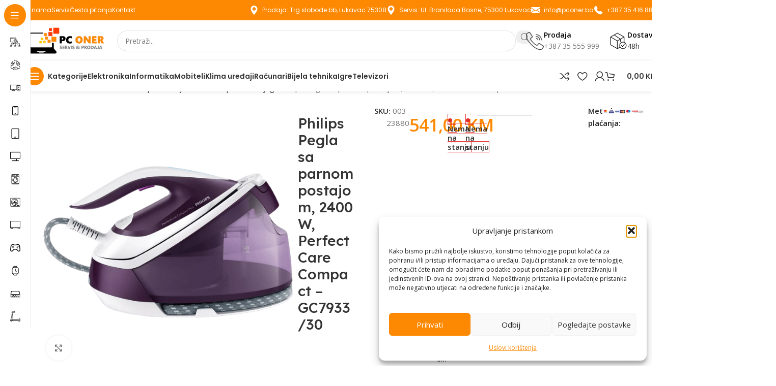

--- FILE ---
content_type: text/html; charset=UTF-8
request_url: https://pconer.ba/proizvod/philips-pegla-sa-parnom-postajom-2400-w-perfectcare-compact-gc7933-30/
body_size: 79707
content:
<!DOCTYPE html>
<html lang="bs-BA" prefix="og: https://ogp.me/ns#">
<head>
	<meta charset="UTF-8">
	<link rel="profile" href="https://gmpg.org/xfn/11">
	<link rel="pingback" href="https://pconer.ba/xmlrpc.php">

	
<!-- Search Engine Optimization by Rank Math - https://rankmath.com/ -->
<title>Philips Pegla sa parnom postajom, 2400 W, PerfectCare Compact - GC7933/30 - PC Oner</title>
<meta name="description" content="Tako je brzo i praktično da više nikad nećete morati brinuti oko progorijevanja odjeće. Završite brže zahvaljujući dvostruko većoj količini pare u odnosu na"/>
<meta name="robots" content="follow, index, max-snippet:-1, max-video-preview:-1, max-image-preview:large"/>
<link rel="canonical" href="https://pconer.ba/proizvod/philips-pegla-sa-parnom-postajom-2400-w-perfectcare-compact-gc7933-30/" />
<meta property="og:locale" content="bs_BA" />
<meta property="og:type" content="product" />
<meta property="og:title" content="Philips Pegla sa parnom postajom, 2400 W, PerfectCare Compact - GC7933/30 - PC Oner" />
<meta property="og:description" content="Tako je brzo i praktično da više nikad nećete morati brinuti oko progorijevanja odjeće. Završite brže zahvaljujući dvostruko većoj količini pare u odnosu na" />
<meta property="og:url" content="https://pconer.ba/proizvod/philips-pegla-sa-parnom-postajom-2400-w-perfectcare-compact-gc7933-30/" />
<meta property="og:site_name" content="PC Oner" />
<meta property="og:updated_time" content="2026-01-25T00:09:16+00:00" />
<meta property="og:image" content="https://pconer.ba/wp-content/uploads/2025/12/Philips-Pegla-sa-parnom-postajom-2400-W-PerfectCare-Compact-GC793330-xn1CaT.png" />
<meta property="og:image:secure_url" content="https://pconer.ba/wp-content/uploads/2025/12/Philips-Pegla-sa-parnom-postajom-2400-W-PerfectCare-Compact-GC793330-xn1CaT.png" />
<meta property="og:image:width" content="1400" />
<meta property="og:image:height" content="1400" />
<meta property="og:image:alt" content="Philips Pegla sa parnom postajom, 2400 W, PerfectCare Compact &#8211; GC7933/30" />
<meta property="og:image:type" content="image/png" />
<meta property="product:price:amount" content="541.00" />
<meta property="product:price:currency" content="BAM" />
<meta name="twitter:card" content="summary_large_image" />
<meta name="twitter:title" content="Philips Pegla sa parnom postajom, 2400 W, PerfectCare Compact - GC7933/30 - PC Oner" />
<meta name="twitter:description" content="Tako je brzo i praktično da više nikad nećete morati brinuti oko progorijevanja odjeće. Završite brže zahvaljujući dvostruko većoj količini pare u odnosu na" />
<meta name="twitter:image" content="https://pconer.ba/wp-content/uploads/2025/12/Philips-Pegla-sa-parnom-postajom-2400-W-PerfectCare-Compact-GC793330-xn1CaT.png" />
<meta name="twitter:label1" content="Price" />
<meta name="twitter:data1" content="541,00&nbsp;KM" />
<meta name="twitter:label2" content="Availability" />
<meta name="twitter:data2" content="&lt;span&gt;Nema na stanju&lt;/span&gt;" />
<script type="application/ld+json" class="rank-math-schema">{"@context":"https://schema.org","@graph":[{"@type":"Organization","@id":"https://pconer.ba/#organization","name":"PC Oner","url":"https://pconer.ba","logo":{"@type":"ImageObject","@id":"https://pconer.ba/#logo","url":"https://pconer.ba/wp-content/uploads/2025/12/Untitled-1.png","contentUrl":"https://pconer.ba/wp-content/uploads/2025/12/Untitled-1.png","caption":"PC Oner","inLanguage":"bs-BA","width":"112","height":"112"}},{"@type":"WebSite","@id":"https://pconer.ba/#website","url":"https://pconer.ba","name":"PC Oner","publisher":{"@id":"https://pconer.ba/#organization"},"inLanguage":"bs-BA"},{"@type":"ImageObject","@id":"https://pconer.ba/wp-content/uploads/2025/12/Philips-Pegla-sa-parnom-postajom-2400-W-PerfectCare-Compact-GC793330-xn1CaT.png","url":"https://pconer.ba/wp-content/uploads/2025/12/Philips-Pegla-sa-parnom-postajom-2400-W-PerfectCare-Compact-GC793330-xn1CaT.png","width":"1400","height":"1400","inLanguage":"bs-BA"},{"@type":"ItemPage","@id":"https://pconer.ba/proizvod/philips-pegla-sa-parnom-postajom-2400-w-perfectcare-compact-gc7933-30/#webpage","url":"https://pconer.ba/proizvod/philips-pegla-sa-parnom-postajom-2400-w-perfectcare-compact-gc7933-30/","name":"Philips Pegla sa parnom postajom, 2400 W, PerfectCare Compact - GC7933/30 - PC Oner","datePublished":"2025-12-11T16:12:37+00:00","dateModified":"2026-01-25T00:09:16+00:00","isPartOf":{"@id":"https://pconer.ba/#website"},"primaryImageOfPage":{"@id":"https://pconer.ba/wp-content/uploads/2025/12/Philips-Pegla-sa-parnom-postajom-2400-W-PerfectCare-Compact-GC793330-xn1CaT.png"},"inLanguage":"bs-BA"},{"@type":"Product","name":"Philips Pegla sa parnom postajom, 2400 W, PerfectCare Compact - GC7933/30 - PC Oner","description":"Tako je brzo i prakti\u010dno da vi\u0161e nikad ne\u0107ete morati brinuti oko progorijevanja odje\u0107e. Zavr\u0161ite br\u017ee zahvaljuju\u0107i dvostruko ve\u0107oj koli\u010dini pare u odnosu na parno gla\u010dalo. Nema postavki koje treba mijenjati, rezultati su br\u017ei, a uklanjanje nabora u\u010dinkovitije. Jednostavno izgla\u010dajte \u010ditav sadr\u017eaj ko\u0161are odjednom.","sku":"003-23880","category":"Elektronika &gt; Ku\u0107anski aparati i bijela tehnika &gt; Aparati za njegu","mainEntityOfPage":{"@id":"https://pconer.ba/proizvod/philips-pegla-sa-parnom-postajom-2400-w-perfectcare-compact-gc7933-30/#webpage"},"image":[{"@type":"ImageObject","url":"https://pconer.ba/wp-content/uploads/2025/12/Philips-Pegla-sa-parnom-postajom-2400-W-PerfectCare-Compact-GC793330-xn1CaT.png","height":"1400","width":"1400"}],"offers":{"@type":"Offer","price":"541.00","priceCurrency":"BAM","priceValidUntil":"2027-12-31","availability":"http://schema.org/OutOfStock","itemCondition":"NewCondition","url":"https://pconer.ba/proizvod/philips-pegla-sa-parnom-postajom-2400-w-perfectcare-compact-gc7933-30/","seller":{"@type":"Organization","@id":"https://pconer.ba/","name":"PC Oner","url":"https://pconer.ba","logo":"https://pconer.ba/wp-content/uploads/2025/12/Untitled-1.png"}},"@id":"https://pconer.ba/proizvod/philips-pegla-sa-parnom-postajom-2400-w-perfectcare-compact-gc7933-30/#richSnippet"}]}</script>
<!-- /Rank Math WordPress SEO plugin -->

<link rel='dns-prefetch' href='//www.googletagmanager.com' />
<link rel='dns-prefetch' href='//fonts.googleapis.com' />
<link rel="alternate" type="application/rss+xml" title="PC Oner &raquo; novosti" href="https://pconer.ba/feed/" />
<link rel="alternate" type="application/rss+xml" title="PC Oner &raquo;  novosti o komentarima" href="https://pconer.ba/comments/feed/" />
<link rel="alternate" type="application/rss+xml" title="PC Oner &raquo; Philips Pegla sa parnom postajom, 2400 W, PerfectCare Compact &#8211; GC7933/30 novosti o komentarima" href="https://pconer.ba/proizvod/philips-pegla-sa-parnom-postajom-2400-w-perfectcare-compact-gc7933-30/feed/" />
<link rel="alternate" title="oEmbed (JSON)" type="application/json+oembed" href="https://pconer.ba/wp-json/oembed/1.0/embed?url=https%3A%2F%2Fpconer.ba%2Fproizvod%2Fphilips-pegla-sa-parnom-postajom-2400-w-perfectcare-compact-gc7933-30%2F" />
<link rel="alternate" title="oEmbed (XML)" type="text/xml+oembed" href="https://pconer.ba/wp-json/oembed/1.0/embed?url=https%3A%2F%2Fpconer.ba%2Fproizvod%2Fphilips-pegla-sa-parnom-postajom-2400-w-perfectcare-compact-gc7933-30%2F&#038;format=xml" />
<style id='wp-img-auto-sizes-contain-inline-css' type='text/css'>
img:is([sizes=auto i],[sizes^="auto," i]){contain-intrinsic-size:3000px 1500px}
/*# sourceURL=wp-img-auto-sizes-contain-inline-css */
</style>
<link rel='stylesheet' id='xoo-aff-style-css' href='https://pconer.ba/wp-content/plugins/easy-login-woocommerce/xoo-form-fields-fw/assets/css/xoo-aff-style.css?ver=2.1.0' type='text/css' media='all' />
<style id='xoo-aff-style-inline-css' type='text/css'>

.xoo-aff-input-group .xoo-aff-input-icon{
	background-color:  #eee;
	color: #555;
	max-width: 40px;
	min-width: 40px;
	border-color: #cccccc;
	border-width: 1px;
	font-size: 14px;
}
.xoo-aff-group{
	margin-bottom: 30px;
}

.xoo-aff-group input[type="text"], .xoo-aff-group input[type="password"], .xoo-aff-group input[type="email"], .xoo-aff-group input[type="number"], .xoo-aff-group select, .xoo-aff-group select + .select2, .xoo-aff-group input[type="tel"], .xoo-aff-group input[type="file"]{
	background-color: #fff;
	color: #777;
	border-width: 1px;
	border-color: #cccccc;
	height: 50px;
}


.xoo-aff-group input[type="file"]{
	line-height: calc(50px - 13px);
}



.xoo-aff-group input[type="text"]::placeholder, .xoo-aff-group input[type="password"]::placeholder, .xoo-aff-group input[type="email"]::placeholder, .xoo-aff-group input[type="number"]::placeholder, .xoo-aff-group select::placeholder, .xoo-aff-group input[type="tel"]::placeholder, .xoo-aff-group .select2-selection__rendered, .xoo-aff-group .select2-container--default .select2-selection--single .select2-selection__rendered, .xoo-aff-group input[type="file"]::placeholder, .xoo-aff-group input::file-selector-button{
	color: #777;
}

.xoo-aff-group input[type="text"]:focus, .xoo-aff-group input[type="password"]:focus, .xoo-aff-group input[type="email"]:focus, .xoo-aff-group input[type="number"]:focus, .xoo-aff-group select:focus, .xoo-aff-group select + .select2:focus, .xoo-aff-group input[type="tel"]:focus, .xoo-aff-group input[type="file"]:focus{
	background-color: #ededed;
	color: #000;
}

[placeholder]:focus::-webkit-input-placeholder{
	color: #000!important;
}


.xoo-aff-input-icon + input[type="text"], .xoo-aff-input-icon + input[type="password"], .xoo-aff-input-icon + input[type="email"], .xoo-aff-input-icon + input[type="number"], .xoo-aff-input-icon + select, .xoo-aff-input-icon + select + .select2,  .xoo-aff-input-icon + input[type="tel"], .xoo-aff-input-icon + input[type="file"]{
	border-bottom-left-radius: 0;
	border-top-left-radius: 0;
}


/*# sourceURL=xoo-aff-style-inline-css */
</style>
<link rel='stylesheet' id='xoo-aff-font-awesome5-css' href='https://pconer.ba/wp-content/plugins/easy-login-woocommerce/xoo-form-fields-fw/lib/fontawesome5/css/all.min.css?ver=6.9' type='text/css' media='all' />
<link rel='stylesheet' id='wp-block-library-css' href='https://pconer.ba/wp-includes/css/dist/block-library/style.min.css?ver=6.9' type='text/css' media='all' />
<style id='global-styles-inline-css' type='text/css'>
:root{--wp--preset--aspect-ratio--square: 1;--wp--preset--aspect-ratio--4-3: 4/3;--wp--preset--aspect-ratio--3-4: 3/4;--wp--preset--aspect-ratio--3-2: 3/2;--wp--preset--aspect-ratio--2-3: 2/3;--wp--preset--aspect-ratio--16-9: 16/9;--wp--preset--aspect-ratio--9-16: 9/16;--wp--preset--color--black: #000000;--wp--preset--color--cyan-bluish-gray: #abb8c3;--wp--preset--color--white: #ffffff;--wp--preset--color--pale-pink: #f78da7;--wp--preset--color--vivid-red: #cf2e2e;--wp--preset--color--luminous-vivid-orange: #ff6900;--wp--preset--color--luminous-vivid-amber: #fcb900;--wp--preset--color--light-green-cyan: #7bdcb5;--wp--preset--color--vivid-green-cyan: #00d084;--wp--preset--color--pale-cyan-blue: #8ed1fc;--wp--preset--color--vivid-cyan-blue: #0693e3;--wp--preset--color--vivid-purple: #9b51e0;--wp--preset--gradient--vivid-cyan-blue-to-vivid-purple: linear-gradient(135deg,rgb(6,147,227) 0%,rgb(155,81,224) 100%);--wp--preset--gradient--light-green-cyan-to-vivid-green-cyan: linear-gradient(135deg,rgb(122,220,180) 0%,rgb(0,208,130) 100%);--wp--preset--gradient--luminous-vivid-amber-to-luminous-vivid-orange: linear-gradient(135deg,rgb(252,185,0) 0%,rgb(255,105,0) 100%);--wp--preset--gradient--luminous-vivid-orange-to-vivid-red: linear-gradient(135deg,rgb(255,105,0) 0%,rgb(207,46,46) 100%);--wp--preset--gradient--very-light-gray-to-cyan-bluish-gray: linear-gradient(135deg,rgb(238,238,238) 0%,rgb(169,184,195) 100%);--wp--preset--gradient--cool-to-warm-spectrum: linear-gradient(135deg,rgb(74,234,220) 0%,rgb(151,120,209) 20%,rgb(207,42,186) 40%,rgb(238,44,130) 60%,rgb(251,105,98) 80%,rgb(254,248,76) 100%);--wp--preset--gradient--blush-light-purple: linear-gradient(135deg,rgb(255,206,236) 0%,rgb(152,150,240) 100%);--wp--preset--gradient--blush-bordeaux: linear-gradient(135deg,rgb(254,205,165) 0%,rgb(254,45,45) 50%,rgb(107,0,62) 100%);--wp--preset--gradient--luminous-dusk: linear-gradient(135deg,rgb(255,203,112) 0%,rgb(199,81,192) 50%,rgb(65,88,208) 100%);--wp--preset--gradient--pale-ocean: linear-gradient(135deg,rgb(255,245,203) 0%,rgb(182,227,212) 50%,rgb(51,167,181) 100%);--wp--preset--gradient--electric-grass: linear-gradient(135deg,rgb(202,248,128) 0%,rgb(113,206,126) 100%);--wp--preset--gradient--midnight: linear-gradient(135deg,rgb(2,3,129) 0%,rgb(40,116,252) 100%);--wp--preset--font-size--small: 13px;--wp--preset--font-size--medium: 20px;--wp--preset--font-size--large: 36px;--wp--preset--font-size--x-large: 42px;--wp--preset--spacing--20: 0.44rem;--wp--preset--spacing--30: 0.67rem;--wp--preset--spacing--40: 1rem;--wp--preset--spacing--50: 1.5rem;--wp--preset--spacing--60: 2.25rem;--wp--preset--spacing--70: 3.38rem;--wp--preset--spacing--80: 5.06rem;--wp--preset--shadow--natural: 6px 6px 9px rgba(0, 0, 0, 0.2);--wp--preset--shadow--deep: 12px 12px 50px rgba(0, 0, 0, 0.4);--wp--preset--shadow--sharp: 6px 6px 0px rgba(0, 0, 0, 0.2);--wp--preset--shadow--outlined: 6px 6px 0px -3px rgb(255, 255, 255), 6px 6px rgb(0, 0, 0);--wp--preset--shadow--crisp: 6px 6px 0px rgb(0, 0, 0);}:where(body) { margin: 0; }.wp-site-blocks > .alignleft { float: left; margin-right: 2em; }.wp-site-blocks > .alignright { float: right; margin-left: 2em; }.wp-site-blocks > .aligncenter { justify-content: center; margin-left: auto; margin-right: auto; }:where(.is-layout-flex){gap: 0.5em;}:where(.is-layout-grid){gap: 0.5em;}.is-layout-flow > .alignleft{float: left;margin-inline-start: 0;margin-inline-end: 2em;}.is-layout-flow > .alignright{float: right;margin-inline-start: 2em;margin-inline-end: 0;}.is-layout-flow > .aligncenter{margin-left: auto !important;margin-right: auto !important;}.is-layout-constrained > .alignleft{float: left;margin-inline-start: 0;margin-inline-end: 2em;}.is-layout-constrained > .alignright{float: right;margin-inline-start: 2em;margin-inline-end: 0;}.is-layout-constrained > .aligncenter{margin-left: auto !important;margin-right: auto !important;}.is-layout-constrained > :where(:not(.alignleft):not(.alignright):not(.alignfull)){margin-left: auto !important;margin-right: auto !important;}body .is-layout-flex{display: flex;}.is-layout-flex{flex-wrap: wrap;align-items: center;}.is-layout-flex > :is(*, div){margin: 0;}body .is-layout-grid{display: grid;}.is-layout-grid > :is(*, div){margin: 0;}body{padding-top: 0px;padding-right: 0px;padding-bottom: 0px;padding-left: 0px;}a:where(:not(.wp-element-button)){text-decoration: none;}:root :where(.wp-element-button, .wp-block-button__link){background-color: #32373c;border-width: 0;color: #fff;font-family: inherit;font-size: inherit;font-style: inherit;font-weight: inherit;letter-spacing: inherit;line-height: inherit;padding-top: calc(0.667em + 2px);padding-right: calc(1.333em + 2px);padding-bottom: calc(0.667em + 2px);padding-left: calc(1.333em + 2px);text-decoration: none;text-transform: inherit;}.has-black-color{color: var(--wp--preset--color--black) !important;}.has-cyan-bluish-gray-color{color: var(--wp--preset--color--cyan-bluish-gray) !important;}.has-white-color{color: var(--wp--preset--color--white) !important;}.has-pale-pink-color{color: var(--wp--preset--color--pale-pink) !important;}.has-vivid-red-color{color: var(--wp--preset--color--vivid-red) !important;}.has-luminous-vivid-orange-color{color: var(--wp--preset--color--luminous-vivid-orange) !important;}.has-luminous-vivid-amber-color{color: var(--wp--preset--color--luminous-vivid-amber) !important;}.has-light-green-cyan-color{color: var(--wp--preset--color--light-green-cyan) !important;}.has-vivid-green-cyan-color{color: var(--wp--preset--color--vivid-green-cyan) !important;}.has-pale-cyan-blue-color{color: var(--wp--preset--color--pale-cyan-blue) !important;}.has-vivid-cyan-blue-color{color: var(--wp--preset--color--vivid-cyan-blue) !important;}.has-vivid-purple-color{color: var(--wp--preset--color--vivid-purple) !important;}.has-black-background-color{background-color: var(--wp--preset--color--black) !important;}.has-cyan-bluish-gray-background-color{background-color: var(--wp--preset--color--cyan-bluish-gray) !important;}.has-white-background-color{background-color: var(--wp--preset--color--white) !important;}.has-pale-pink-background-color{background-color: var(--wp--preset--color--pale-pink) !important;}.has-vivid-red-background-color{background-color: var(--wp--preset--color--vivid-red) !important;}.has-luminous-vivid-orange-background-color{background-color: var(--wp--preset--color--luminous-vivid-orange) !important;}.has-luminous-vivid-amber-background-color{background-color: var(--wp--preset--color--luminous-vivid-amber) !important;}.has-light-green-cyan-background-color{background-color: var(--wp--preset--color--light-green-cyan) !important;}.has-vivid-green-cyan-background-color{background-color: var(--wp--preset--color--vivid-green-cyan) !important;}.has-pale-cyan-blue-background-color{background-color: var(--wp--preset--color--pale-cyan-blue) !important;}.has-vivid-cyan-blue-background-color{background-color: var(--wp--preset--color--vivid-cyan-blue) !important;}.has-vivid-purple-background-color{background-color: var(--wp--preset--color--vivid-purple) !important;}.has-black-border-color{border-color: var(--wp--preset--color--black) !important;}.has-cyan-bluish-gray-border-color{border-color: var(--wp--preset--color--cyan-bluish-gray) !important;}.has-white-border-color{border-color: var(--wp--preset--color--white) !important;}.has-pale-pink-border-color{border-color: var(--wp--preset--color--pale-pink) !important;}.has-vivid-red-border-color{border-color: var(--wp--preset--color--vivid-red) !important;}.has-luminous-vivid-orange-border-color{border-color: var(--wp--preset--color--luminous-vivid-orange) !important;}.has-luminous-vivid-amber-border-color{border-color: var(--wp--preset--color--luminous-vivid-amber) !important;}.has-light-green-cyan-border-color{border-color: var(--wp--preset--color--light-green-cyan) !important;}.has-vivid-green-cyan-border-color{border-color: var(--wp--preset--color--vivid-green-cyan) !important;}.has-pale-cyan-blue-border-color{border-color: var(--wp--preset--color--pale-cyan-blue) !important;}.has-vivid-cyan-blue-border-color{border-color: var(--wp--preset--color--vivid-cyan-blue) !important;}.has-vivid-purple-border-color{border-color: var(--wp--preset--color--vivid-purple) !important;}.has-vivid-cyan-blue-to-vivid-purple-gradient-background{background: var(--wp--preset--gradient--vivid-cyan-blue-to-vivid-purple) !important;}.has-light-green-cyan-to-vivid-green-cyan-gradient-background{background: var(--wp--preset--gradient--light-green-cyan-to-vivid-green-cyan) !important;}.has-luminous-vivid-amber-to-luminous-vivid-orange-gradient-background{background: var(--wp--preset--gradient--luminous-vivid-amber-to-luminous-vivid-orange) !important;}.has-luminous-vivid-orange-to-vivid-red-gradient-background{background: var(--wp--preset--gradient--luminous-vivid-orange-to-vivid-red) !important;}.has-very-light-gray-to-cyan-bluish-gray-gradient-background{background: var(--wp--preset--gradient--very-light-gray-to-cyan-bluish-gray) !important;}.has-cool-to-warm-spectrum-gradient-background{background: var(--wp--preset--gradient--cool-to-warm-spectrum) !important;}.has-blush-light-purple-gradient-background{background: var(--wp--preset--gradient--blush-light-purple) !important;}.has-blush-bordeaux-gradient-background{background: var(--wp--preset--gradient--blush-bordeaux) !important;}.has-luminous-dusk-gradient-background{background: var(--wp--preset--gradient--luminous-dusk) !important;}.has-pale-ocean-gradient-background{background: var(--wp--preset--gradient--pale-ocean) !important;}.has-electric-grass-gradient-background{background: var(--wp--preset--gradient--electric-grass) !important;}.has-midnight-gradient-background{background: var(--wp--preset--gradient--midnight) !important;}.has-small-font-size{font-size: var(--wp--preset--font-size--small) !important;}.has-medium-font-size{font-size: var(--wp--preset--font-size--medium) !important;}.has-large-font-size{font-size: var(--wp--preset--font-size--large) !important;}.has-x-large-font-size{font-size: var(--wp--preset--font-size--x-large) !important;}
:where(.wp-block-post-template.is-layout-flex){gap: 1.25em;}:where(.wp-block-post-template.is-layout-grid){gap: 1.25em;}
:where(.wp-block-term-template.is-layout-flex){gap: 1.25em;}:where(.wp-block-term-template.is-layout-grid){gap: 1.25em;}
:where(.wp-block-columns.is-layout-flex){gap: 2em;}:where(.wp-block-columns.is-layout-grid){gap: 2em;}
:root :where(.wp-block-pullquote){font-size: 1.5em;line-height: 1.6;}
/*# sourceURL=global-styles-inline-css */
</style>
<style id='woocommerce-inline-inline-css' type='text/css'>
.woocommerce form .form-row .required { visibility: visible; }
/*# sourceURL=woocommerce-inline-inline-css */
</style>
<link rel='stylesheet' id='xoo-el-style-css' href='https://pconer.ba/wp-content/plugins/easy-login-woocommerce/assets/css/xoo-el-style.css?ver=3.0.4' type='text/css' media='all' />
<style id='xoo-el-style-inline-css' type='text/css'>

	.xoo-el-form-container button.btn.button.xoo-el-action-btn{
		background-color: #fd8801;
		color: #ffffff;
		font-weight: 600;
		font-size: 15px;
		height: 40px;
	}

.xoo-el-container:not(.xoo-el-style-slider) .xoo-el-inmodal{
	max-width: 800px;
	max-height: 650px;
}

.xoo-el-style-slider .xoo-el-modal{
	transform: translateX(800px);
	max-width: 800px;
}

	.xoo-el-sidebar{
		background-image: url(https://pconer.ba/wp-content/plugins/easy-login-woocommerce/assets/images/popup-sidebar.jpg);
		min-width: 40%;
	}

.xoo-el-main, .xoo-el-main a , .xoo-el-main label{
	color: #000000;
}
.xoo-el-srcont{
	background-color: #ffffff;
}
.xoo-el-form-container ul.xoo-el-tabs li.xoo-el-active {
	background-color: #fd8801;
	color: #ffffff;
}
.xoo-el-form-container ul.xoo-el-tabs li{
	background-color: #eeeeee;
	color: #000000;
	font-size: 16px;
	padding: 12px 20px;
}
.xoo-el-main{
	padding: 40px 30px;
}

.xoo-el-form-container button.xoo-el-action-btn:not(.button){
    font-weight: 600;
    font-size: 15px;
}



	.xoo-el-modal:before {
		vertical-align: middle;
	}

	.xoo-el-style-slider .xoo-el-srcont {
		justify-content: center;
	}

	.xoo-el-style-slider .xoo-el-main{
		padding-top: 10px;
		padding-bottom: 10px; 
	}





.xoo-el-popup-active .xoo-el-opac{
    opacity: 0.7;
    background-color: #000000;
}





/*# sourceURL=xoo-el-style-inline-css */
</style>
<link rel='stylesheet' id='xoo-el-fonts-css' href='https://pconer.ba/wp-content/plugins/easy-login-woocommerce/assets/css/xoo-el-fonts.css?ver=3.0.4' type='text/css' media='all' />
<link rel='stylesheet' id='cmplz-general-css' href='https://pconer.ba/wp-content/plugins/complianz-gdpr/assets/css/cookieblocker.min.css?ver=1766044313' type='text/css' media='all' />
<link rel='stylesheet' id='elementor-frontend-css' href='https://pconer.ba/wp-content/uploads/elementor/css/custom-frontend.min.css?ver=1767865168' type='text/css' media='all' />
<link rel='stylesheet' id='widget-woocommerce-product-images-css' href='https://pconer.ba/wp-content/plugins/elementor-pro/assets/css/widget-woocommerce-product-images.min.css?ver=3.34.0' type='text/css' media='all' />
<link rel='stylesheet' id='widget-heading-css' href='https://pconer.ba/wp-content/plugins/elementor/assets/css/widget-heading.min.css?ver=3.34.1' type='text/css' media='all' />
<link rel='stylesheet' id='widget-woocommerce-product-add-to-cart-css' href='https://pconer.ba/wp-content/uploads/elementor/css/custom-pro-widget-woocommerce-product-add-to-cart.min.css?ver=1767865168' type='text/css' media='all' />
<link rel='stylesheet' id='elementor-post-39786-css' href='https://pconer.ba/wp-content/uploads/elementor/css/post-39786.css?ver=1767865168' type='text/css' media='all' />
<link rel='stylesheet' id='elementor-post-81366-css' href='https://pconer.ba/wp-content/uploads/elementor/css/post-81366.css?ver=1767865194' type='text/css' media='all' />
<link rel='stylesheet' id='wd-style-base-css' href='https://pconer.ba/wp-content/themes/woodmart/css/parts/base.min.css?ver=8.3.7' type='text/css' media='all' />
<link rel='stylesheet' id='wd-helpers-wpb-elem-css' href='https://pconer.ba/wp-content/themes/woodmart/css/parts/helpers-wpb-elem.min.css?ver=8.3.7' type='text/css' media='all' />
<link rel='stylesheet' id='wd-elementor-base-css' href='https://pconer.ba/wp-content/themes/woodmart/css/parts/int-elem-base.min.css?ver=8.3.7' type='text/css' media='all' />
<link rel='stylesheet' id='wd-elementor-pro-base-css' href='https://pconer.ba/wp-content/themes/woodmart/css/parts/int-elementor-pro.min.css?ver=8.3.7' type='text/css' media='all' />
<link rel='stylesheet' id='wd-woocommerce-base-css' href='https://pconer.ba/wp-content/themes/woodmart/css/parts/woocommerce-base.min.css?ver=8.3.7' type='text/css' media='all' />
<link rel='stylesheet' id='wd-mod-star-rating-css' href='https://pconer.ba/wp-content/themes/woodmart/css/parts/mod-star-rating.min.css?ver=8.3.7' type='text/css' media='all' />
<link rel='stylesheet' id='wd-woocommerce-block-notices-css' href='https://pconer.ba/wp-content/themes/woodmart/css/parts/woo-mod-block-notices.min.css?ver=8.3.7' type='text/css' media='all' />
<link rel='stylesheet' id='wd-woo-mod-quantity-css' href='https://pconer.ba/wp-content/themes/woodmart/css/parts/woo-mod-quantity.min.css?ver=8.3.7' type='text/css' media='all' />
<link rel='stylesheet' id='wd-woo-opt-free-progress-bar-css' href='https://pconer.ba/wp-content/themes/woodmart/css/parts/woo-opt-free-progress-bar.min.css?ver=8.3.7' type='text/css' media='all' />
<link rel='stylesheet' id='wd-woo-mod-progress-bar-css' href='https://pconer.ba/wp-content/themes/woodmart/css/parts/woo-mod-progress-bar.min.css?ver=8.3.7' type='text/css' media='all' />
<link rel='stylesheet' id='wd-woo-single-prod-el-base-css' href='https://pconer.ba/wp-content/themes/woodmart/css/parts/woo-single-prod-el-base.min.css?ver=8.3.7' type='text/css' media='all' />
<link rel='stylesheet' id='wd-woo-mod-stock-status-css' href='https://pconer.ba/wp-content/themes/woodmart/css/parts/woo-mod-stock-status.min.css?ver=8.3.7' type='text/css' media='all' />
<link rel='stylesheet' id='wd-woo-mod-shop-attributes-css' href='https://pconer.ba/wp-content/themes/woodmart/css/parts/woo-mod-shop-attributes.min.css?ver=8.3.7' type='text/css' media='all' />
<link rel='stylesheet' id='wd-wp-blocks-css' href='https://pconer.ba/wp-content/themes/woodmart/css/parts/wp-blocks.min.css?ver=8.3.7' type='text/css' media='all' />
<link rel='stylesheet' id='wd-mod-nav-vertical-css' href='https://pconer.ba/wp-content/themes/woodmart/css/parts/mod-nav-vertical.min.css?ver=8.3.7' type='text/css' media='all' />
<link rel='stylesheet' id='wd-sticky-nav-css' href='https://pconer.ba/wp-content/themes/woodmart/css/parts/opt-sticky-nav.min.css?ver=8.3.7' type='text/css' media='all' />
<link rel='stylesheet' id='wd-dropdown-full-height-css' href='https://pconer.ba/wp-content/themes/woodmart/css/parts/mod-dropdown-full-height.min.css?ver=8.3.7' type='text/css' media='all' />
<link rel='stylesheet' id='wd-header-mod-content-calc-css' href='https://pconer.ba/wp-content/themes/woodmart/css/parts/header-mod-content-calc.min.css?ver=8.3.7' type='text/css' media='all' />
<link rel='stylesheet' id='wd-mod-nav-menu-label-css' href='https://pconer.ba/wp-content/themes/woodmart/css/parts/mod-nav-menu-label.min.css?ver=8.3.7' type='text/css' media='all' />
<link rel='stylesheet' id='wd-banner-css' href='https://pconer.ba/wp-content/themes/woodmart/css/parts/el-banner.min.css?ver=8.3.7' type='text/css' media='all' />
<link rel='stylesheet' id='wd-banner-hover-zoom-css' href='https://pconer.ba/wp-content/themes/woodmart/css/parts/el-banner-hover-zoom.min.css?ver=8.3.7' type='text/css' media='all' />
<link rel='stylesheet' id='wd-el-subtitle-style-css' href='https://pconer.ba/wp-content/themes/woodmart/css/parts/el-subtitle-style.min.css?ver=8.3.7' type='text/css' media='all' />
<link rel='stylesheet' id='wd-button-css' href='https://pconer.ba/wp-content/themes/woodmart/css/parts/el-button.min.css?ver=8.3.7' type='text/css' media='all' />
<link rel='stylesheet' id='wd-header-base-css' href='https://pconer.ba/wp-content/themes/woodmart/css/parts/header-base.min.css?ver=8.3.7' type='text/css' media='all' />
<link rel='stylesheet' id='wd-mod-tools-css' href='https://pconer.ba/wp-content/themes/woodmart/css/parts/mod-tools.min.css?ver=8.3.7' type='text/css' media='all' />
<link rel='stylesheet' id='wd-header-search-css' href='https://pconer.ba/wp-content/themes/woodmart/css/parts/header-el-search.min.css?ver=8.3.7' type='text/css' media='all' />
<link rel='stylesheet' id='wd-header-search-form-css' href='https://pconer.ba/wp-content/themes/woodmart/css/parts/header-el-search-form.min.css?ver=8.3.7' type='text/css' media='all' />
<link rel='stylesheet' id='wd-wd-search-form-css' href='https://pconer.ba/wp-content/themes/woodmart/css/parts/wd-search-form.min.css?ver=8.3.7' type='text/css' media='all' />
<link rel='stylesheet' id='wd-wd-search-results-css' href='https://pconer.ba/wp-content/themes/woodmart/css/parts/wd-search-results.min.css?ver=8.3.7' type='text/css' media='all' />
<link rel='stylesheet' id='wd-wd-search-dropdown-css' href='https://pconer.ba/wp-content/themes/woodmart/css/parts/wd-search-dropdown.min.css?ver=8.3.7' type='text/css' media='all' />
<link rel='stylesheet' id='wd-header-elements-base-css' href='https://pconer.ba/wp-content/themes/woodmart/css/parts/header-el-base.min.css?ver=8.3.7' type='text/css' media='all' />
<link rel='stylesheet' id='wd-info-box-css' href='https://pconer.ba/wp-content/themes/woodmart/css/parts/el-info-box.min.css?ver=8.3.7' type='text/css' media='all' />
<link rel='stylesheet' id='wd-header-mobile-nav-dropdown-css' href='https://pconer.ba/wp-content/themes/woodmart/css/parts/header-el-mobile-nav-dropdown.min.css?ver=8.3.7' type='text/css' media='all' />
<link rel='stylesheet' id='wd-header-cart-side-css' href='https://pconer.ba/wp-content/themes/woodmart/css/parts/header-el-cart-side.min.css?ver=8.3.7' type='text/css' media='all' />
<link rel='stylesheet' id='wd-header-cart-css' href='https://pconer.ba/wp-content/themes/woodmart/css/parts/header-el-cart.min.css?ver=8.3.7' type='text/css' media='all' />
<link rel='stylesheet' id='wd-widget-shopping-cart-css' href='https://pconer.ba/wp-content/themes/woodmart/css/parts/woo-widget-shopping-cart.min.css?ver=8.3.7' type='text/css' media='all' />
<link rel='stylesheet' id='wd-widget-product-list-css' href='https://pconer.ba/wp-content/themes/woodmart/css/parts/woo-widget-product-list.min.css?ver=8.3.7' type='text/css' media='all' />
<link rel='stylesheet' id='wd-woo-mod-login-form-css' href='https://pconer.ba/wp-content/themes/woodmart/css/parts/woo-mod-login-form.min.css?ver=8.3.7' type='text/css' media='all' />
<link rel='stylesheet' id='wd-header-my-account-css' href='https://pconer.ba/wp-content/themes/woodmart/css/parts/header-el-my-account.min.css?ver=8.3.7' type='text/css' media='all' />
<link rel='stylesheet' id='wd-mod-tools-design-8-css' href='https://pconer.ba/wp-content/themes/woodmart/css/parts/mod-tools-design-8.min.css?ver=8.3.7' type='text/css' media='all' />
<link rel='stylesheet' id='wd-bg-navigation-css' href='https://pconer.ba/wp-content/themes/woodmart/css/parts/bg-navigation.min.css?ver=8.3.7' type='text/css' media='all' />
<link rel='stylesheet' id='wd-woo-single-prod-builder-css' href='https://pconer.ba/wp-content/themes/woodmart/css/parts/woo-single-prod-builder.min.css?ver=8.3.7' type='text/css' media='all' />
<link rel='stylesheet' id='wd-woo-el-breadcrumbs-builder-css' href='https://pconer.ba/wp-content/themes/woodmart/css/parts/woo-el-breadcrumbs-builder.min.css?ver=8.3.7' type='text/css' media='all' />
<link rel='stylesheet' id='wd-woo-single-prod-el-navigation-css' href='https://pconer.ba/wp-content/themes/woodmart/css/parts/woo-single-prod-el-navigation.min.css?ver=8.3.7' type='text/css' media='all' />
<link rel='stylesheet' id='wd-photoswipe-css' href='https://pconer.ba/wp-content/themes/woodmart/css/parts/lib-photoswipe.min.css?ver=8.3.7' type='text/css' media='all' />
<link rel='stylesheet' id='wd-woo-single-prod-el-gallery-css' href='https://pconer.ba/wp-content/themes/woodmart/css/parts/woo-single-prod-el-gallery.min.css?ver=8.3.7' type='text/css' media='all' />
<link rel='stylesheet' id='wd-swiper-css' href='https://pconer.ba/wp-content/themes/woodmart/css/parts/lib-swiper.min.css?ver=8.3.7' type='text/css' media='all' />
<link rel='stylesheet' id='wd-swiper-arrows-css' href='https://pconer.ba/wp-content/themes/woodmart/css/parts/lib-swiper-arrows.min.css?ver=8.3.7' type='text/css' media='all' />
<link rel='stylesheet' id='wd-section-title-css' href='https://pconer.ba/wp-content/themes/woodmart/css/parts/el-section-title.min.css?ver=8.3.7' type='text/css' media='all' />
<link rel='stylesheet' id='wd-text-block-css' href='https://pconer.ba/wp-content/themes/woodmart/css/parts/el-text-block.min.css?ver=8.3.7' type='text/css' media='all' />
<link rel='stylesheet' id='wd-social-icons-css' href='https://pconer.ba/wp-content/themes/woodmart/css/parts/el-social-icons.min.css?ver=8.3.7' type='text/css' media='all' />
<link rel='stylesheet' id='wd-woo-mod-product-info-css' href='https://pconer.ba/wp-content/themes/woodmart/css/parts/woo-mod-product-info.min.css?ver=8.3.7' type='text/css' media='all' />
<link rel='stylesheet' id='wd-woo-opt-visits-count-css' href='https://pconer.ba/wp-content/themes/woodmart/css/parts/woo-opt-visits-count.min.css?ver=8.3.7' type='text/css' media='all' />
<link rel='stylesheet' id='wd-woo-single-prod-opt-rating-summary-css' href='https://pconer.ba/wp-content/themes/woodmart/css/parts/woo-single-prod-opt-rating-summary.min.css?ver=8.3.7' type='text/css' media='all' />
<link rel='stylesheet' id='wd-woo-single-prod-el-reviews-css' href='https://pconer.ba/wp-content/themes/woodmart/css/parts/woo-single-prod-el-reviews.min.css?ver=8.3.7' type='text/css' media='all' />
<link rel='stylesheet' id='wd-woo-single-prod-el-reviews-style-2-css' href='https://pconer.ba/wp-content/themes/woodmart/css/parts/woo-single-prod-el-reviews-style-2.min.css?ver=8.3.7' type='text/css' media='all' />
<link rel='stylesheet' id='wd-post-types-mod-comments-css' href='https://pconer.ba/wp-content/themes/woodmart/css/parts/post-types-mod-comments.min.css?ver=8.3.7' type='text/css' media='all' />
<link rel='stylesheet' id='wd-banner-style-mask-and-shadow-css' href='https://pconer.ba/wp-content/themes/woodmart/css/parts/el-banner-style-mask-and-shadow.min.css?ver=8.3.7' type='text/css' media='all' />
<link rel='stylesheet' id='wd-woo-opt-title-limit-css' href='https://pconer.ba/wp-content/themes/woodmart/css/parts/woo-opt-title-limit.min.css?ver=8.3.7' type='text/css' media='all' />
<link rel='stylesheet' id='wd-product-loop-css' href='https://pconer.ba/wp-content/themes/woodmart/css/parts/woo-product-loop.min.css?ver=8.3.7' type='text/css' media='all' />
<link rel='stylesheet' id='wd-product-loop-fw-button-css' href='https://pconer.ba/wp-content/themes/woodmart/css/parts/woo-prod-loop-fw-button.min.css?ver=8.3.7' type='text/css' media='all' />
<link rel='stylesheet' id='wd-woo-mod-add-btn-replace-css' href='https://pconer.ba/wp-content/themes/woodmart/css/parts/woo-mod-add-btn-replace.min.css?ver=8.3.7' type='text/css' media='all' />
<link rel='stylesheet' id='wd-woo-mod-swatches-base-css' href='https://pconer.ba/wp-content/themes/woodmart/css/parts/woo-mod-swatches-base.min.css?ver=8.3.7' type='text/css' media='all' />
<link rel='stylesheet' id='wd-mod-more-description-css' href='https://pconer.ba/wp-content/themes/woodmart/css/parts/mod-more-description.min.css?ver=8.3.7' type='text/css' media='all' />
<link rel='stylesheet' id='wd-woo-opt-stretch-cont-css' href='https://pconer.ba/wp-content/themes/woodmart/css/parts/woo-opt-stretch-cont.min.css?ver=8.3.7' type='text/css' media='all' />
<link rel='stylesheet' id='wd-woo-opt-products-bg-css' href='https://pconer.ba/wp-content/themes/woodmart/css/parts/woo-opt-products-bg.min.css?ver=8.3.7' type='text/css' media='all' />
<link rel='stylesheet' id='wd-mfp-popup-css' href='https://pconer.ba/wp-content/themes/woodmart/css/parts/lib-magnific-popup.min.css?ver=8.3.7' type='text/css' media='all' />
<link rel='stylesheet' id='wd-mod-animations-transform-css' href='https://pconer.ba/wp-content/themes/woodmart/css/parts/mod-animations-transform.min.css?ver=8.3.7' type='text/css' media='all' />
<link rel='stylesheet' id='wd-mod-transform-css' href='https://pconer.ba/wp-content/themes/woodmart/css/parts/mod-transform.min.css?ver=8.3.7' type='text/css' media='all' />
<link rel='stylesheet' id='wd-widget-collapse-css' href='https://pconer.ba/wp-content/themes/woodmart/css/parts/opt-widget-collapse.min.css?ver=8.3.7' type='text/css' media='all' />
<link rel='stylesheet' id='wd-footer-base-css' href='https://pconer.ba/wp-content/themes/woodmart/css/parts/footer-base.min.css?ver=8.3.7' type='text/css' media='all' />
<link rel='stylesheet' id='wd-scroll-top-css' href='https://pconer.ba/wp-content/themes/woodmart/css/parts/opt-scrolltotop.min.css?ver=8.3.7' type='text/css' media='all' />
<link rel='stylesheet' id='wd-header-my-account-sidebar-css' href='https://pconer.ba/wp-content/themes/woodmart/css/parts/header-el-my-account-sidebar.min.css?ver=8.3.7' type='text/css' media='all' />
<link rel='stylesheet' id='xts-google-fonts-css' href='https://fonts.googleapis.com/css?family=Open+Sans%3A400%2C600%7CPoppins%3A400%2C600%2C500%7CLexend+Deca%3A400%2C600%2C500%2C700&#038;ver=8.3.7' type='text/css' media='all' />
<script type="text/javascript" src="https://pconer.ba/wp-includes/js/jquery/jquery.min.js?ver=3.7.1" id="jquery-core-js"></script>
<script type="text/javascript" src="https://pconer.ba/wp-includes/js/jquery/jquery-migrate.min.js?ver=3.4.1" id="jquery-migrate-js"></script>
<script type="text/javascript" id="xoo-aff-js-js-extra">
/* <![CDATA[ */
var xoo_aff_localize = {"adminurl":"https://pconer.ba/wp-admin/admin-ajax.php","password_strength":{"min_password_strength":3,"i18n_password_error":"Please enter a stronger password.","i18n_password_hint":"Savjet: \u0160ifra bi trebala sadr\u017eavati barem dvanaest znakova. Da biste je u\u010dinili sna\u017enijom, koristite mala i velika slova, brojeve i simbole kao \u0161to su  ! &quot; ? $ % ^ &amp; )."}};
//# sourceURL=xoo-aff-js-js-extra
/* ]]> */
</script>
<script type="text/javascript" src="https://pconer.ba/wp-content/plugins/easy-login-woocommerce/xoo-form-fields-fw/assets/js/xoo-aff-js.js?ver=2.1.0" id="xoo-aff-js-js" defer="defer" data-wp-strategy="defer"></script>
<script type="text/javascript" src="https://pconer.ba/wp-content/plugins/woocommerce/assets/js/jquery-blockui/jquery.blockUI.min.js?ver=2.7.0-wc.10.4.3" id="wc-jquery-blockui-js" data-wp-strategy="defer"></script>
<script type="text/javascript" id="wc-add-to-cart-js-extra">
/* <![CDATA[ */
var wc_add_to_cart_params = {"ajax_url":"/wp-admin/admin-ajax.php","wc_ajax_url":"/?wc-ajax=%%endpoint%%","i18n_view_cart":"Vidi korpu","cart_url":"https://pconer.ba/cart/","is_cart":"","cart_redirect_after_add":"no"};
//# sourceURL=wc-add-to-cart-js-extra
/* ]]> */
</script>
<script type="text/javascript" src="https://pconer.ba/wp-content/plugins/woocommerce/assets/js/frontend/add-to-cart.min.js?ver=10.4.3" id="wc-add-to-cart-js" defer="defer" data-wp-strategy="defer"></script>
<script type="text/javascript" src="https://pconer.ba/wp-content/plugins/woocommerce/assets/js/zoom/jquery.zoom.min.js?ver=1.7.21-wc.10.4.3" id="wc-zoom-js" defer="defer" data-wp-strategy="defer"></script>
<script type="text/javascript" id="wc-single-product-js-extra">
/* <![CDATA[ */
var wc_single_product_params = {"i18n_required_rating_text":"Molimo odaberite svoju ocjenu","i18n_rating_options":["1 of 5 stars","2 of 5 stars","3 of 5 stars","4 of 5 stars","5 of 5 stars"],"i18n_product_gallery_trigger_text":"View full-screen image gallery","review_rating_required":"yes","flexslider":{"rtl":false,"animation":"slide","smoothHeight":true,"directionNav":false,"controlNav":"thumbnails","slideshow":false,"animationSpeed":500,"animationLoop":false,"allowOneSlide":false},"zoom_enabled":"","zoom_options":[],"photoswipe_enabled":"","photoswipe_options":{"shareEl":false,"closeOnScroll":false,"history":false,"hideAnimationDuration":0,"showAnimationDuration":0},"flexslider_enabled":""};
//# sourceURL=wc-single-product-js-extra
/* ]]> */
</script>
<script type="text/javascript" src="https://pconer.ba/wp-content/plugins/woocommerce/assets/js/frontend/single-product.min.js?ver=10.4.3" id="wc-single-product-js" defer="defer" data-wp-strategy="defer"></script>
<script type="text/javascript" src="https://pconer.ba/wp-content/plugins/woocommerce/assets/js/js-cookie/js.cookie.min.js?ver=2.1.4-wc.10.4.3" id="wc-js-cookie-js" data-wp-strategy="defer"></script>

<!-- Google tag (gtag.js) snippet added by Site Kit -->
<!-- Google Analytics snippet added by Site Kit -->
<script type="text/javascript" src="https://www.googletagmanager.com/gtag/js?id=GT-WBTNPKJ" id="google_gtagjs-js" async></script>
<script type="text/javascript" id="google_gtagjs-js-after">
/* <![CDATA[ */
window.dataLayer = window.dataLayer || [];function gtag(){dataLayer.push(arguments);}
gtag("set","linker",{"domains":["pconer.ba"]});
gtag("js", new Date());
gtag("set", "developer_id.dZTNiMT", true);
gtag("config", "GT-WBTNPKJ");
 window._googlesitekit = window._googlesitekit || {}; window._googlesitekit.throttledEvents = []; window._googlesitekit.gtagEvent = (name, data) => { var key = JSON.stringify( { name, data } ); if ( !! window._googlesitekit.throttledEvents[ key ] ) { return; } window._googlesitekit.throttledEvents[ key ] = true; setTimeout( () => { delete window._googlesitekit.throttledEvents[ key ]; }, 5 ); gtag( "event", name, { ...data, event_source: "site-kit" } ); }; 
//# sourceURL=google_gtagjs-js-after
/* ]]> */
</script>
<script type="text/javascript" src="https://pconer.ba/wp-content/themes/woodmart/js/scripts/global/scrollBar.min.js?ver=8.3.7" id="wd-scrollbar-js"></script>
<link rel="https://api.w.org/" href="https://pconer.ba/wp-json/" /><link rel="alternate" title="JSON" type="application/json" href="https://pconer.ba/wp-json/wp/v2/product/110969" /><link rel="EditURI" type="application/rsd+xml" title="RSD" href="https://pconer.ba/xmlrpc.php?rsd" />
<meta name="generator" content="WordPress 6.9" />
<link rel='shortlink' href='https://pconer.ba/?p=110969' />
<meta name="generator" content="Site Kit by Google 1.168.0" />			<style>.cmplz-hidden {
					display: none !important;
				}</style>					<meta name="viewport" content="width=device-width, initial-scale=1.0, maximum-scale=1.0, user-scalable=no">
										<noscript><style>.woocommerce-product-gallery{ opacity: 1 !important; }</style></noscript>
	<meta name="generator" content="Elementor 3.34.1; features: e_font_icon_svg, additional_custom_breakpoints; settings: css_print_method-external, google_font-enabled, font_display-swap">
<style type="text/css">.recentcomments a{display:inline !important;padding:0 !important;margin:0 !important;}</style>			<style>
				.e-con.e-parent:nth-of-type(n+4):not(.e-lazyloaded):not(.e-no-lazyload),
				.e-con.e-parent:nth-of-type(n+4):not(.e-lazyloaded):not(.e-no-lazyload) * {
					background-image: none !important;
				}
				@media screen and (max-height: 1024px) {
					.e-con.e-parent:nth-of-type(n+3):not(.e-lazyloaded):not(.e-no-lazyload),
					.e-con.e-parent:nth-of-type(n+3):not(.e-lazyloaded):not(.e-no-lazyload) * {
						background-image: none !important;
					}
				}
				@media screen and (max-height: 640px) {
					.e-con.e-parent:nth-of-type(n+2):not(.e-lazyloaded):not(.e-no-lazyload),
					.e-con.e-parent:nth-of-type(n+2):not(.e-lazyloaded):not(.e-no-lazyload) * {
						background-image: none !important;
					}
				}
			</style>
			<link rel="icon" href="https://pconer.ba/wp-content/uploads/2025/08/cropped-logotipi-32x32.png" sizes="32x32" />
<link rel="icon" href="https://pconer.ba/wp-content/uploads/2025/08/cropped-logotipi-192x192.png" sizes="192x192" />
<link rel="apple-touch-icon" href="https://pconer.ba/wp-content/uploads/2025/08/cropped-logotipi-180x180.png" />
<meta name="msapplication-TileImage" content="https://pconer.ba/wp-content/uploads/2025/08/cropped-logotipi-270x270.png" />
		<style type="text/css" id="wp-custom-css">
			.wd-skip-links{display:none;}
/* Aktivni tab */
.e-n-tabs-heading .e-n-tab-title[aria-selected="true"] {
    background-color: #ffffff !important;  /* tvoja boja */
    color: #000000 !important;
}

/* Hover na tabu */
.e-n-tabs-heading .e-n-tab-title:hover {
    background-color: #ffffff !important;
    color: #000000 !important;
}
		</style>
		<style>
		
		</style>			<style id="wd-style-header_331220-css" data-type="wd-style-header_331220">
				:root{
	--wd-top-bar-h: 40px;
	--wd-top-bar-sm-h: .00001px;
	--wd-top-bar-sticky-h: .00001px;
	--wd-top-bar-brd-w: .00001px;

	--wd-header-general-h: 80px;
	--wd-header-general-sm-h: 60px;
	--wd-header-general-sticky-h: .00001px;
	--wd-header-general-brd-w: .00001px;

	--wd-header-bottom-h: 60px;
	--wd-header-bottom-sm-h: 60px;
	--wd-header-bottom-sticky-h: 60px;
	--wd-header-bottom-brd-w: .00001px;

	--wd-header-clone-h: .00001px;

	--wd-header-brd-w: calc(var(--wd-top-bar-brd-w) + var(--wd-header-general-brd-w) + var(--wd-header-bottom-brd-w));
	--wd-header-h: calc(var(--wd-top-bar-h) + var(--wd-header-general-h) + var(--wd-header-bottom-h) + var(--wd-header-brd-w));
	--wd-header-sticky-h: calc(var(--wd-top-bar-sticky-h) + var(--wd-header-general-sticky-h) + var(--wd-header-bottom-sticky-h) + var(--wd-header-clone-h) + var(--wd-header-brd-w));
	--wd-header-sm-h: calc(var(--wd-top-bar-sm-h) + var(--wd-header-general-sm-h) + var(--wd-header-bottom-sm-h) + var(--wd-header-brd-w));
}

.whb-top-bar .wd-dropdown {
	margin-top: -1px;
}

.whb-top-bar .wd-dropdown:after {
	height: 10px;
}






.whb-header-bottom .wd-dropdown {
	margin-top: 9px;
}

.whb-header-bottom .wd-dropdown:after {
	height: 20px;
}

.whb-sticked .whb-header-bottom .wd-dropdown:not(.sub-sub-menu) {
	margin-top: 9px;
}

.whb-sticked .whb-header-bottom .wd-dropdown:not(.sub-sub-menu):after {
	height: 20px;
}


		
.whb-top-bar {
	background-color: rgba(253, 136, 1, 1);border-bottom-width: 0px;border-bottom-style: solid;
}

.whb-1yjd6g8pvqgh79uo6oce {
	--wd-form-brd-radius: 35px;
}
.whb-1yjd6g8pvqgh79uo6oce form.searchform {
	--wd-form-height: 41px;
}
.whb-pib2kc048q2n444im8gr.info-box-wrapper div.wd-info-box {
	--ib-icon-sp: 10px;
}
.whb-ao9406ic08x1lus1h7zu.info-box-wrapper div.wd-info-box {
	--ib-icon-sp: 10px;
}
.whb-row .whb-z4o6eqi1znmtf82f1h6b.wd-tools-element .wd-tools-inner, .whb-row .whb-z4o6eqi1znmtf82f1h6b.wd-tools-element > a > .wd-tools-icon {
	color: rgba(51, 51, 51, 1);
	background-color: rgba(255, 255, 255, 1);
}
.whb-row .whb-z4o6eqi1znmtf82f1h6b.wd-tools-element:hover .wd-tools-inner, .whb-row .whb-z4o6eqi1znmtf82f1h6b.wd-tools-element:hover > a > .wd-tools-icon {
	color: rgba(51, 51, 51, 0.7);
}
.whb-z4o6eqi1znmtf82f1h6b.wd-tools-element.wd-design-8 .wd-tools-icon {
	color: rgba(255, 255, 255, 1);
	background-color: rgba(253, 136, 1, 1);
}
.whb-z4o6eqi1znmtf82f1h6b.wd-tools-element.wd-design-8:hover .wd-tools-icon {
	color: rgba(255, 255, 255, 1);
}
.whb-row .whb-ad86so27lcwwiziptdg2.wd-tools-element .wd-tools-inner, .whb-row .whb-ad86so27lcwwiziptdg2.wd-tools-element > a > .wd-tools-icon {
	color: rgba(51, 51, 51, 1);
	background-color: rgba(255, 255, 255, 1);
}
.whb-row .whb-ad86so27lcwwiziptdg2.wd-tools-element:hover .wd-tools-inner, .whb-row .whb-ad86so27lcwwiziptdg2.wd-tools-element:hover > a > .wd-tools-icon {
	color: rgba(51, 51, 51, 0.7);
	background-color: rgba(255, 255, 255, 1);
}
.whb-row .whb-j9nqf397yrj3s8c855md.wd-tools-element .wd-tools-inner, .whb-row .whb-j9nqf397yrj3s8c855md.wd-tools-element > a > .wd-tools-icon {
	color: rgba(51, 51, 51, 1);
	background-color: rgba(255, 255, 255, 1);
}
.whb-row .whb-j9nqf397yrj3s8c855md.wd-tools-element:hover .wd-tools-inner, .whb-row .whb-j9nqf397yrj3s8c855md.wd-tools-element:hover > a > .wd-tools-icon {
	color: rgba(51, 51, 51, 0.7);
	background-color: rgba(255, 255, 255, 1);
}
.whb-row .whb-7qrb5r43fmh57lkx4dry.wd-tools-element .wd-tools-inner, .whb-row .whb-7qrb5r43fmh57lkx4dry.wd-tools-element > a > .wd-tools-icon {
	color: rgba(51, 51, 51, 1);
	background-color: rgba(255, 255, 255, 1);
}
.whb-row .whb-7qrb5r43fmh57lkx4dry.wd-tools-element:hover .wd-tools-inner, .whb-row .whb-7qrb5r43fmh57lkx4dry.wd-tools-element:hover > a > .wd-tools-icon {
	color: rgba(51, 51, 51, 0.7);
	background-color: rgba(255, 255, 255, 1);
}
.whb-kv1cizir1p1hjpwwydal {
	--wd-form-brd-radius: 35px;
}
.whb-kv1cizir1p1hjpwwydal form.searchform {
	--wd-form-height: 42px;
}
.whb-kv1cizir1p1hjpwwydal.wd-search-form.wd-header-search-form-mobile .searchform {
	--wd-form-bg: rgba(255, 255, 255, 1);
}			</style>
						<style id="wd-style-theme_settings_default-css" data-type="wd-style-theme_settings_default">
				@font-face {
	font-weight: normal;
	font-style: normal;
	font-family: "woodmart-font";
	src: url("//pconer.ba/wp-content/themes/woodmart/fonts/woodmart-font-2-400.woff2?v=8.3.7") format("woff2");
}

@font-face {
	font-family: "star";
	font-weight: 400;
	font-style: normal;
	src: url("//pconer.ba/wp-content/plugins/woocommerce/assets/fonts/star.eot?#iefix") format("embedded-opentype"), url("//pconer.ba/wp-content/plugins/woocommerce/assets/fonts/star.woff") format("woff"), url("//pconer.ba/wp-content/plugins/woocommerce/assets/fonts/star.ttf") format("truetype"), url("//pconer.ba/wp-content/plugins/woocommerce/assets/fonts/star.svg#star") format("svg");
}

@font-face {
	font-family: "WooCommerce";
	font-weight: 400;
	font-style: normal;
	src: url("//pconer.ba/wp-content/plugins/woocommerce/assets/fonts/WooCommerce.eot?#iefix") format("embedded-opentype"), url("//pconer.ba/wp-content/plugins/woocommerce/assets/fonts/WooCommerce.woff") format("woff"), url("//pconer.ba/wp-content/plugins/woocommerce/assets/fonts/WooCommerce.ttf") format("truetype"), url("//pconer.ba/wp-content/plugins/woocommerce/assets/fonts/WooCommerce.svg#WooCommerce") format("svg");
}

:root {
	--wd-text-font: "Open Sans", Arial, Helvetica, sans-serif;
	--wd-text-font-weight: 400;
	--wd-text-color: #767676;
	--wd-text-font-size: 15px;
	--wd-title-font: "Poppins", Arial, Helvetica, sans-serif;
	--wd-title-font-weight: 500;
	--wd-title-transform: none;
	--wd-title-color: #242424;
	--wd-entities-title-font: "Lexend Deca", Arial, Helvetica, sans-serif;
	--wd-entities-title-font-weight: 500;
	--wd-entities-title-transform: none;
	--wd-entities-title-color: #333333;
	--wd-entities-title-color-hover: rgb(51 51 51 / 65%);
	--wd-alternative-font: "Lexend Deca", Arial, Helvetica, sans-serif;
	--wd-widget-title-font: "Lexend Deca", Arial, Helvetica, sans-serif;
	--wd-widget-title-font-weight: 500;
	--wd-widget-title-transform: none;
	--wd-widget-title-color: #333;
	--wd-widget-title-font-size: 16px;
	--wd-header-el-font: "Poppins", Arial, Helvetica, sans-serif;
	--wd-header-el-font-weight: 600;
	--wd-header-el-transform: none;
	--wd-header-el-font-size: 14px;
	--wd-brd-radius: 10px;
	--wd-otl-style: dotted;
	--wd-otl-width: 2px;
	--wd-primary-color: rgb(253,136,1);
	--wd-alternative-color: rgba(253,136,1,0.2);
	--btn-default-transform: none;
	--btn-default-bgcolor: rgba(253,136,1,0.2);
	--btn-default-bgcolor-hover: rgba(253,136,1,0.2);
	--btn-default-color: rgb(253,136,1);
	--btn-default-color-hover: rgb(253,136,1);
	--btn-accented-transform: none;
	--btn-accented-bgcolor: rgb(253,136,1);
	--btn-accented-bgcolor-hover: rgb(253,136,1);
	--btn-transform: none;
	--wd-form-brd-width: 1px;
	--notices-success-bg: #459647;
	--notices-success-color: #fff;
	--notices-warning-bg: #E0B252;
	--notices-warning-color: #fff;
	--wd-link-color: #333333;
	--wd-link-color-hover: #242424;
}
.wd-age-verify-wrap {
	--wd-popup-width: 500px;
}
.wd-popup.wd-promo-popup {
	background-color: #111111;
	background-image: none;
	background-repeat: no-repeat;
	background-size: contain;
	background-position: left center;
}
.wd-promo-popup-wrap {
	--wd-popup-width: 800px;
}
:is(.woodmart-archive-shop .wd-builder-off,.wd-wishlist-content,.related-and-upsells,.cart-collaterals,.wd-shop-product,.wd-fbt) .wd-products-with-bg, :is(.woodmart-archive-shop .wd-builder-off,.wd-wishlist-content,.related-and-upsells,.cart-collaterals,.wd-shop-product,.wd-fbt) .wd-products-with-bg :is(.wd-product,.wd-cat) {
	--wd-prod-bg:rgb(255,255,255);
	--wd-bordered-bg:rgb(255,255,255);
}
:is(.woodmart-woocommerce-layered-nav, .wd-product-category-filter) .wd-scroll-content {
	max-height: 800px;
}
.wd-page-title .wd-page-title-bg img {
	object-fit: cover;
	object-position: center center;
}
.wd-footer {
	background-color: #ffffff;
	background-image: none;
}
html .wd-nav-mobile > li > a {
	text-transform: none;
}
html .post.wd-post:not(.blog-design-small) .wd-entities-title {
	font-size: 18px;
	text-transform: none;
}
.page .wd-page-content {
	background-color: rgb(246,246,246);
	background-image: none;
}
.woodmart-archive-shop:not(.single-product) .wd-page-content {
	background-color: rgb(246,246,246);
	background-image: none;
}
.single-product .wd-page-content {
	background-color: rgb(246,246,246);
	background-image: none;
}
.woodmart-archive-blog .wd-page-content {
	background-color: rgb(246,246,246);
	background-image: none;
}
html .wd-buy-now-btn {
	text-transform: none;
	background: rgb(107,163,49);
}
html .wd-buy-now-btn:hover {
	background: rgb(95,158,44);
}
body, [class*=color-scheme-light], [class*=color-scheme-dark], .wd-search-form[class*="wd-header-search-form"] form.searchform, .wd-el-search .searchform {
	--wd-form-bg: rgb(255,255,255);
}
.mfp-wrap.wd-popup-quick-view-wrap {
	--wd-popup-width: 920px;
}
:root{
--wd-container-w: 1400px;
--wd-form-brd-radius: 5px;
--btn-accented-color: #fff;
--btn-accented-color-hover: #fff;
--btn-default-brd-radius: 5px;
--btn-default-box-shadow: none;
--btn-default-box-shadow-hover: none;
--btn-accented-brd-radius: 5px;
--btn-accented-box-shadow: none;
--btn-accented-box-shadow-hover: none;
}

@media (min-width: 1400px) {
section.elementor-section.wd-section-stretch > .elementor-container {
margin-left: auto;
margin-right: auto;
}
}


.wd-page-title {
background-color: rgb(253,136,1);
}

			</style>
			</head>

<body data-cmplz=1 class="wp-singular product-template-default single single-product postid-110969 wp-theme-woodmart theme-woodmart woocommerce woocommerce-page woocommerce-no-js wrapper-custom  categories-accordion-on woodmart-ajax-shop-on wd-sticky-nav-enabled elementor-default elementor-kit-39786 elementor-page-81366">
			<script type="text/javascript" id="wd-flicker-fix">// Flicker fix.</script>		<div class="wd-skip-links">
								<a href="#menu-main-navigation" class="wd-skip-navigation btn">
						Skip to navigation					</a>
								<a href="#main-content" class="wd-skip-content btn">
				Skip to main content			</a>
		</div>
			
				<div class="wd-sticky-nav wd-hide-md">
				<div class="wd-sticky-nav-title">
					<span>
						Kategorije					</span>
				</div>

				<ul id="menu-sticky-navigation-mega-electronics" class="menu wd-nav wd-nav-vertical wd-nav-sticky wd-dis-act"><li id="menu-item-40204" class="menu-item menu-item-type-taxonomy menu-item-object-product_cat menu-item-40204 item-level-0 menu-mega-dropdown wd-event-hover menu-item-has-children" style="--wd-dropdown-width: 270px;--wd-dropdown-padding: 20px;"><a href="https://pconer.ba/product-category/informatika/" class="woodmart-nav-link"><img width="64" height="64" src="https://pconer.ba/wp-content/uploads/2025/08/framework.png" class="wd-nav-img" alt="Informatika" decoding="async" /><span class="nav-link-text">Informatika</span></a>
<div class="wd-dropdown-menu wd-dropdown wd-design-full-height color-scheme-dark wd-scroll">

<div class="wd-scroll-content">

<div class="wd-dropdown-inner">

<div class="container wd-entry-content">
			<link rel="stylesheet" id="elementor-post-39801-css" href="https://pconer.ba/wp-content/uploads/elementor/css/post-39801.css?ver=1767865169" type="text/css" media="all">
					<div data-elementor-type="wp-post" data-elementor-id="39801" class="elementor elementor-39801" data-elementor-post-type="cms_block">
				<div class="wd-negative-gap elementor-element elementor-element-814b344 e-flex e-con-boxed e-con e-parent" data-id="814b344" data-element_type="container">
					<div class="e-con-inner">
				<div class="elementor-element elementor-element-4daeed6 elementor-widget elementor-widget-wd_extra_menu_list" data-id="4daeed6" data-element_type="widget" data-widget_type="wd_extra_menu_list.default">
				<div class="elementor-widget-container">
								<ul class="wd-sub-menu wd-sub-accented  mega-menu-list">
				<li class="item-with-label item-label-primary">
											<a  href="https://pconer.ba/product-category/informatika/kablovi-i-adapteri/">
																						
															Kablovi i adapteri							
													</a>
					
					<ul class="sub-sub-menu">
													
							<li class="item-with-label item-label-primary">
								<a  href="https://pconer.ba/product-category/informatika/kablovi-i-adapteri/audio-adapteri/">
																												
																			Audio adapteri									
																	</a>
							</li>
													
							<li class="item-with-label item-label-primary">
								<a  href="https://pconer.ba/product-category/informatika/kablovi-i-adapteri/audio-kablovi/">
																												
																			Audio kablovi									
																	</a>
							</li>
													
							<li class="item-with-label item-label-primary">
								<a  href="https://pconer.ba/product-category/informatika/kablovi-i-adapteri/opticki-kablovi/">
																												
																			Opticki kablovi									
																	</a>
							</li>
													
							<li class="item-with-label item-label-primary">
								<a  href="https://pconer.ba/product-category/informatika/kablovi-i-adapteri/usb-adapteri/">
																												
																			USB adapteri									
																	</a>
							</li>
													
							<li class="item-with-label item-label-primary">
								<a  href="https://pconer.ba/product-category/informatika/kablovi-i-adapteri/usb-kablovi/">
																												
																			USB kablovi									
																	</a>
							</li>
													
							<li class="item-with-label item-label-primary">
								<a  href="https://pconer.ba/product-category/informatika/kablovi-i-adapteri/video-adapteri/">
																												
																			Video adapteri									
																	</a>
							</li>
											</ul>
				</li>
			</ul>
						</div>
				</div>
				<div class="elementor-element elementor-element-06456a6 elementor-widget-divider--view-line elementor-widget elementor-widget-divider" data-id="06456a6" data-element_type="widget" data-widget_type="divider.default">
							<div class="elementor-divider">
			<span class="elementor-divider-separator">
						</span>
		</div>
						</div>
				<div class="elementor-element elementor-element-f145c97 elementor-widget elementor-widget-wd_extra_menu_list" data-id="f145c97" data-element_type="widget" data-widget_type="wd_extra_menu_list.default">
				<div class="elementor-widget-container">
								<ul class="wd-sub-menu wd-sub-accented  mega-menu-list">
				<li class="item-with-label item-label-primary">
											<a  href="https://pconer.ba/product-category/informatika/mediji/">
																						
															Mediji							
													</a>
					
					<ul class="sub-sub-menu">
													
							<li class="item-with-label item-label-primary">
								<a  href="https://pconer.ba/product-category/informatika/mediji/cd-mediji/">
																												
																			CD mediji									
																	</a>
							</li>
													
							<li class="item-with-label item-label-primary">
								<a  href="https://pconer.ba/product-category/informatika/mediji/dvd-mediji/">
																												
																			DVD mediji									
																	</a>
							</li>
													
							<li class="item-with-label item-label-primary">
								<a  href="https://pconer.ba/product-category/informatika/mediji/futrole-i-omoti/">
																												
																			Futrole i omoti									
																	</a>
							</li>
											</ul>
				</li>
			</ul>
						</div>
				</div>
				<div class="elementor-element elementor-element-07db7de elementor-widget-divider--view-line elementor-widget elementor-widget-divider" data-id="07db7de" data-element_type="widget" data-widget_type="divider.default">
							<div class="elementor-divider">
			<span class="elementor-divider-separator">
						</span>
		</div>
						</div>
				<div class="elementor-element elementor-element-ee87983 elementor-widget elementor-widget-wd_extra_menu_list" data-id="ee87983" data-element_type="widget" data-widget_type="wd_extra_menu_list.default">
				<div class="elementor-widget-container">
								<ul class="wd-sub-menu wd-sub-accented  mega-menu-list">
				<li class="item-with-label item-label-primary">
											<a  href="https://pconer.ba/product-category/informatika/mrezna-oprema/">
																						
															Mrežna oprema							
													</a>
					
					<ul class="sub-sub-menu">
													
							<li class="item-with-label item-label-primary">
								<a  href="https://pconer.ba/product-category/informatika/mrezna-oprema/router-i/">
																												
																			Router-i									
																	</a>
							</li>
													
							<li class="item-with-label item-label-primary">
								<a  href="https://pconer.ba/product-category/informatika/mrezna-oprema/switch-evi/">
																												
																			Switch-evi									
																	</a>
							</li>
													
							<li class="item-with-label item-label-primary">
								<a  href="https://pconer.ba/product-category/informatika/mrezna-oprema/wireless/">
																												
																			Wireless									
																	</a>
							</li>
													
							<li class="item-with-label item-label-primary">
								<a  href="https://pconer.ba/product-category/informatika/mrezna-oprema/4g-routeri/">
																												
																			4G ROUTERI									
																	</a>
							</li>
													
							<li class="item-with-label item-label-primary">
								<a  href="https://pconer.ba/product-category/informatika/mrezna-oprema/mrezne-kartice/">
																												
																			Mrežne kartice									
																	</a>
							</li>
													
							<li class="item-with-label item-label-primary">
								<a  href="https://pconer.ba/product-category/informatika/mrezna-oprema/mrezni-kablovi/">
																												
																			Mrežni kablovi									
																	</a>
							</li>
													
							<li class="item-with-label item-label-primary">
								<a  href="https://pconer.ba/product-category/informatika/mrezna-oprema/ostala-mrezna-oprema/">
																												
																			Ostala mrežna oprema									
																	</a>
							</li>
											</ul>
				</li>
			</ul>
						</div>
				</div>
				<div class="elementor-element elementor-element-133301f elementor-widget elementor-widget-wd_banner" data-id="133301f" data-element_type="widget" data-widget_type="wd_banner.default">
				<div class="elementor-widget-container">
							<div class="promo-banner-wrapper">
			<div class="promo-banner banner-default banner-hover-zoom color-scheme-light banner-btn-size-default banner-btn-style-default with-btn banner-btn-position-static wd-with-link">
				<div class="main-wrapp-img">
					<div class="banner-image wd-without-height">
																																							</div>
				</div>

				<div class="wrapper-content-banner wd-fill wd-items-top wd-justify-center">
					<div class="content-banner  text-center">
													
							<div class="banner-subtitle subtitle-style-default subtitle-color-default wd-fontsize-xs" data-elementor-setting-key="subtitle">
								ON SALE							</div>
						
													<h4 class="banner-title wd-fontsize-l" data-elementor-setting-key="title">
								HP Envy 34							</h4>
						
						
						
													<div class="banner-btn-wrapper">
										<div class="wd-button-wrapper text-center" >
			<a class="btn btn-style-default btn-shape-semi-round btn-size-default btn-color-primary btn-icon-pos-right"  href="#">
				<span class="wd-btn-text" data-elementor-setting-key="text">
					To Shop				</span>

							</a>
		</div>
									</div>
											</div>
				</div>

									<a href="#" class="wd-promo-banner-link wd-fill" aria-label="Banner link"></a>
							</div>
		</div>
						</div>
				</div>
					</div>
				</div>
				</div>
		
</div>

</div>

</div>

</div>
</li>
<li id="menu-item-40205" class="menu-item menu-item-type-taxonomy menu-item-object-product_cat current-product-ancestor menu-item-40205 item-level-0 menu-mega-dropdown wd-event-hover menu-item-has-children" style="--wd-dropdown-height: 270px;--wd-dropdown-width: 270px;--wd-dropdown-padding: 20px;"><a href="https://pconer.ba/product-category/elektronika/" class="woodmart-nav-link"><img width="64" height="64" src="https://pconer.ba/wp-content/uploads/2025/08/recycling.png" class="wd-nav-img" alt="Elektronika" decoding="async" /><span class="nav-link-text">Elektronika</span></a>
<div class="wd-dropdown-menu wd-dropdown wd-design-full-height color-scheme-dark wd-scroll">

<div class="wd-scroll-content">

<div class="wd-dropdown-inner">

<div class="container wd-entry-content">
			<link rel="stylesheet" id="elementor-post-39803-css" href="https://pconer.ba/wp-content/uploads/elementor/css/post-39803.css?ver=1767865169" type="text/css" media="all">
					<div data-elementor-type="wp-post" data-elementor-id="39803" class="elementor elementor-39803" data-elementor-post-type="cms_block">
				<div class="wd-negative-gap elementor-element elementor-element-a9db7fa e-flex e-con-boxed e-con e-parent" data-id="a9db7fa" data-element_type="container">
					<div class="e-con-inner">
				<div class="elementor-element elementor-element-c06fc42 elementor-widget elementor-widget-wd_extra_menu_list" data-id="c06fc42" data-element_type="widget" data-widget_type="wd_extra_menu_list.default">
				<div class="elementor-widget-container">
								<ul class="wd-sub-menu wd-sub-accented  mega-menu-list">
				<li class="item-with-label item-label-primary">
											<a  href="https://pconer.ba/product-category/elektronika/audio-video/">
																						
															Audio video							
													</a>
					
					<ul class="sub-sub-menu">
													
							<li class="item-with-label item-label-primary">
								<a  href="https://pconer.ba/product-category/elektronika/audio-video/audio-player-i-transmiteri/">
																												
																			Audio player-i, transmiteri									
																	</a>
							</li>
													
							<li class="item-with-label item-label-primary">
								<a  href="https://pconer.ba/product-category/elektronika/audio-video/digitalni-okviri-za-sliku/">
																												
																			Digitalni okviri za sliku									
																	</a>
							</li>
													
							<li class="item-with-label item-label-primary">
								<a  href="https://pconer.ba/product-category/elektronika/audio-video/diktafoni/">
																												
																			Diktafoni									
																	</a>
							</li>
											</ul>
				</li>
			</ul>
						</div>
				</div>
				<div class="elementor-element elementor-element-62d1701 elementor-widget-divider--view-line elementor-widget elementor-widget-divider" data-id="62d1701" data-element_type="widget" data-widget_type="divider.default">
							<div class="elementor-divider">
			<span class="elementor-divider-separator">
						</span>
		</div>
						</div>
				<div class="elementor-element elementor-element-4a7655d elementor-widget elementor-widget-wd_extra_menu_list" data-id="4a7655d" data-element_type="widget" data-widget_type="wd_extra_menu_list.default">
				<div class="elementor-widget-container">
								<ul class="wd-sub-menu wd-sub-accented  mega-menu-list">
				<li class="item-with-label item-label-primary">
											<a  href="https://pconer.ba/product-category/elektronika/fotoaparati-i-camcorderi/">
																						
															Fotoaparati i camcorderi							
													</a>
					
					<ul class="sub-sub-menu">
													
							<li class="item-with-label item-label-primary">
								<a  href="https://pconer.ba/product-category/elektronika/fotoaparati-i-camcorderi/dodaci-za-fotoaparate/">
																												
																			Dodaci za fotoaparate									
																	</a>
							</li>
													
							<li class="item-with-label item-label-primary">
								<a  href="https://pconer.ba/product-category/elektronika/fotoaparati-i-camcorderi/fotoaparati/">
																												
																			Fotoaparati									
																	</a>
							</li>
													
							<li class="item-with-label item-label-primary">
								<a  href="https://pconer.ba/product-category/elektronika/fotoaparati-i-camcorderi/sportske-kamere-i-dodaci/">
																												
																			Sportske kamere i dodaci									
																	</a>
							</li>
											</ul>
				</li>
			</ul>
						</div>
				</div>
				<div class="elementor-element elementor-element-9269557 elementor-widget-divider--view-line elementor-widget elementor-widget-divider" data-id="9269557" data-element_type="widget" data-widget_type="divider.default">
							<div class="elementor-divider">
			<span class="elementor-divider-separator">
						</span>
		</div>
						</div>
				<div class="elementor-element elementor-element-042931b elementor-widget elementor-widget-wd_extra_menu_list" data-id="042931b" data-element_type="widget" data-widget_type="wd_extra_menu_list.default">
				<div class="elementor-widget-container">
								<ul class="wd-sub-menu wd-sub-accented  mega-menu-list">
				<li class="item-with-label item-label-primary">
											<a  href="https://pconer.ba/product-category/elektronika/klima-uredaji/">
																						
															Klima uredaji							
													</a>
					
					<ul class="sub-sub-menu">
													
							<li class="item-with-label item-label-primary">
								<a  href="https://pconer.ba/product-category/elektronika/klima-uredaji/klima-inverter/">
																												
																			Klima inverter									
																	</a>
							</li>
													
							<li class="item-with-label item-label-primary">
								<a  href="https://pconer.ba/product-category/elektronika/klima-uredaji/klime-standardne/">
																												
																			Klime standardne									
																	</a>
							</li>
											</ul>
				</li>
			</ul>
						</div>
				</div>
				<div class="elementor-element elementor-element-b53a1ba elementor-widget-divider--view-line elementor-widget elementor-widget-divider" data-id="b53a1ba" data-element_type="widget" data-widget_type="divider.default">
							<div class="elementor-divider">
			<span class="elementor-divider-separator">
						</span>
		</div>
						</div>
				<div class="elementor-element elementor-element-ea25f9c elementor-widget elementor-widget-wd_extra_menu_list" data-id="ea25f9c" data-element_type="widget" data-widget_type="wd_extra_menu_list.default">
				<div class="elementor-widget-container">
								<ul class="wd-sub-menu wd-sub-accented  mega-menu-list">
				<li class="item-with-label item-label-primary">
											<a  href="https://pconer.ba/product-category/elektronika/kucanski-aparati-i-bijela-tehnika/">
																						
															Kuhinjski aparati							
													</a>
					
					<ul class="sub-sub-menu">
													
							<li class="item-with-label item-label-primary">
								<a  href="https://pconer.ba/product-category/elektronika/kucanski-aparati-i-bijela-tehnika/bijela-tehnika/">
																												
																			Bijela tehnika									
																	</a>
							</li>
													
							<li class="item-with-label item-label-primary">
								<a  href="https://pconer.ba/product-category/elektronika/kucanski-aparati-i-bijela-tehnika/kucanski-aparati/">
																												
																			Kućanski aparati									
																	</a>
							</li>
													
							<li class="item-with-label item-label-primary">
								<a  href="https://pconer.ba/product-category/elektronika/kucanski-aparati-i-bijela-tehnika/kuhinjski-aparati/">
																												
																			Kuhinjski aparati									
																	</a>
							</li>
													
							<li class="item-with-label item-label-primary">
								<a  href="https://pconer.ba/product-category/elektronika/kucanski-aparati-i-bijela-tehnika/ostali-kucanski-aparati-i-dodaci/">
																												
																			Ostali kućanski aparati i dodaci									
																	</a>
							</li>
													
							<li class="item-with-label item-label-primary">
								<a  href="https://pconer.ba/product-category/elektronika/kucanski-aparati-i-bijela-tehnika/aparati-za-njegu/">
																												
																			Aparati za njegu									
																	</a>
							</li>
											</ul>
				</li>
			</ul>
						</div>
				</div>
				<div class="elementor-element elementor-element-044e0b2 elementor-widget elementor-widget-wd_banner" data-id="044e0b2" data-element_type="widget" data-widget_type="wd_banner.default">
				<div class="elementor-widget-container">
							<div class="promo-banner-wrapper">
			<div class="promo-banner banner-default banner-hover-zoom color-scheme-light banner-btn-size-default banner-btn-style-default with-btn banner-btn-position-static wd-with-link">
				<div class="main-wrapp-img">
					<div class="banner-image wd-without-height">
																																							</div>
				</div>

				<div class="wrapper-content-banner wd-fill wd-items-top wd-justify-center">
					<div class="content-banner  text-center">
													
							<div class="banner-subtitle subtitle-style-default subtitle-color-default wd-fontsize-xs" data-elementor-setting-key="subtitle">
								ON SALE							</div>
						
													<h4 class="banner-title wd-fontsize-l" data-elementor-setting-key="title">
								HP Envy 34							</h4>
						
						
						
													<div class="banner-btn-wrapper">
										<div class="wd-button-wrapper text-center" >
			<a class="btn btn-style-default btn-shape-semi-round btn-size-default btn-color-primary btn-icon-pos-right"  href="#">
				<span class="wd-btn-text" data-elementor-setting-key="text">
					To Shop				</span>

							</a>
		</div>
									</div>
											</div>
				</div>

									<a href="#" class="wd-promo-banner-link wd-fill" aria-label="Banner link"></a>
							</div>
		</div>
						</div>
				</div>
					</div>
				</div>
				</div>
		
</div>

</div>

</div>

</div>
</li>
<li id="menu-item-41049" class="menu-item menu-item-type-taxonomy menu-item-object-product_cat menu-item-41049 item-level-0 menu-simple-dropdown wd-event-hover" ><a href="https://pconer.ba/product-category/informatika/racunari/" class="woodmart-nav-link"><img width="64" height="64" src="https://pconer.ba/wp-content/uploads/2025/08/computer-1.png" class="wd-nav-img" alt="Racunari" decoding="async" /><span class="nav-link-text">Racunari</span></a></li>
<li id="menu-item-40207" class="menu-item menu-item-type-taxonomy menu-item-object-product_cat menu-item-40207 item-level-0 menu-mega-dropdown wd-event-hover dropdown-with-height" style="--wd-dropdown-height: 270px;--wd-dropdown-padding: 20px;"><a href="https://pconer.ba/product-category/elektronika/mobiteli/" class="woodmart-nav-link"><img width="64" height="64" src="https://pconer.ba/wp-content/uploads/2025/08/smartphone-1.png" class="wd-nav-img" alt="Mobiteli" decoding="async" /><span class="nav-link-text">Mobiteli</span></a></li>
<li id="menu-item-40216" class="menu-item menu-item-type-taxonomy menu-item-object-product_cat menu-item-40216 item-level-0 menu-simple-dropdown wd-event-hover" ><a href="https://pconer.ba/product-category/informatika/racunari/tablet/" class="woodmart-nav-link"><img width="64" height="64" src="https://pconer.ba/wp-content/uploads/2025/08/tablet.png" class="wd-nav-img" alt="Tablet" decoding="async" /><span class="nav-link-text">Tablet</span></a></li>
<li id="menu-item-40213" class="menu-item menu-item-type-taxonomy menu-item-object-product_cat menu-item-40213 item-level-0 menu-simple-dropdown wd-event-hover" ><a href="https://pconer.ba/product-category/informatika/pc-periferija/monitori/" class="woodmart-nav-link"><img width="64" height="64" src="https://pconer.ba/wp-content/uploads/2025/08/monitor.png" class="wd-nav-img" alt="Monitori" decoding="async" /><span class="nav-link-text">Monitori</span></a></li>
<li id="menu-item-41050" class="menu-item menu-item-type-taxonomy menu-item-object-product_cat menu-item-41050 item-level-0 menu-simple-dropdown wd-event-hover" ><a href="https://pconer.ba/product-category/elektronika/kucanski-aparati-i-bijela-tehnika/bijela-tehnika/" class="woodmart-nav-link"><img width="64" height="64" src="https://pconer.ba/wp-content/uploads/2025/08/washing-machine.png" class="wd-nav-img" alt="Bijela tehnika" decoding="async" /><span class="nav-link-text">Bijela tehnika</span></a></li>
<li id="menu-item-40239" class="menu-item menu-item-type-taxonomy menu-item-object-product_cat menu-item-40239 item-level-0 menu-simple-dropdown wd-event-hover" ><a href="https://pconer.ba/product-category/elektronika/klima-uredaji/" class="woodmart-nav-link"><img width="64" height="64" src="https://pconer.ba/wp-content/uploads/2025/08/air-conditioner-2.png" class="wd-nav-img" alt="Klima uredaji" decoding="async" /><span class="nav-link-text">Klima uredaji</span></a></li>
<li id="menu-item-40214" class="menu-item menu-item-type-taxonomy menu-item-object-product_cat menu-item-40214 item-level-0 menu-simple-dropdown wd-event-hover" ><a href="https://pconer.ba/product-category/elektronika/televizori-i-prateca-oprema/televizori/" class="woodmart-nav-link"><img width="64" height="64" src="https://pconer.ba/wp-content/uploads/2025/08/tv-monitor.png" class="wd-nav-img" alt="Televizori" decoding="async" /><span class="nav-link-text">Televizori</span></a></li>
<li id="menu-item-40209" class="menu-item menu-item-type-taxonomy menu-item-object-product_cat menu-item-40209 item-level-0 menu-simple-dropdown wd-event-hover" ><a href="https://pconer.ba/product-category/elektronika/konzole-za-igranje/igre/" class="woodmart-nav-link"><img width="64" height="64" src="https://pconer.ba/wp-content/uploads/2025/08/game-1.png" class="wd-nav-img" alt="Igre" decoding="async" /><span class="nav-link-text">Igre</span></a></li>
<li id="menu-item-40215" class="menu-item menu-item-type-taxonomy menu-item-object-product_cat menu-item-40215 item-level-0 menu-simple-dropdown wd-event-hover" ><a href="https://pconer.ba/product-category/elektronika/satovi/" class="woodmart-nav-link"><img width="64" height="64" src="https://pconer.ba/wp-content/uploads/2025/08/smartwatch-2.png" class="wd-nav-img" alt="Satovi" decoding="async" /><span class="nav-link-text">Satovi</span></a></li>
<li id="menu-item-40235" class="menu-item menu-item-type-taxonomy menu-item-object-product_cat menu-item-40235 item-level-0 menu-simple-dropdown wd-event-hover" ><a href="https://pconer.ba/product-category/switch/" class="woodmart-nav-link"><img width="64" height="64" src="https://pconer.ba/wp-content/uploads/2025/08/hub.png" class="wd-nav-img" alt="Switch" decoding="async" /><span class="nav-link-text">Switch</span></a></li>
<li id="menu-item-40242" class="menu-item menu-item-type-taxonomy menu-item-object-product_cat menu-item-40242 item-level-0 menu-simple-dropdown wd-event-hover" ><a href="https://pconer.ba/product-category/ostalo/" class="woodmart-nav-link"><img width="64" height="64" src="https://pconer.ba/wp-content/uploads/2025/08/hand-gesture.png" class="wd-nav-img" alt="Ostalo" decoding="async" /><span class="nav-link-text">Ostalo</span></a></li>
</ul>							</div>
		
	<div class="wd-page-wrapper website-wrapper">
									<header class="whb-header whb-header_331220 whb-sticky-shadow whb-scroll-stick whb-sticky-real whb-hide-on-scroll">
					<div class="whb-main-header">
	
<div class="whb-row whb-top-bar whb-not-sticky-row whb-with-bg whb-without-border whb-color-light whb-hidden-mobile whb-flex-flex-middle">
	<div class="container">
		<div class="whb-flex-row whb-top-bar-inner">
			<div class="whb-column whb-col-left whb-column5 whb-visible-lg">
	
<nav class="wd-header-nav wd-header-secondary-nav whb-gtahbr4ah2uie7suunfl text-left" role="navigation" aria-label="Main navigation">
	<ul id="menu-main-navigation" class="menu wd-nav wd-nav-header wd-nav-secondary wd-style-separated wd-gap-l"><li id="menu-item-40183" class="menu-item menu-item-type-post_type menu-item-object-page menu-item-40183 item-level-0 menu-simple-dropdown wd-event-hover" ><a href="https://pconer.ba/o-nama/" class="woodmart-nav-link"><span class="nav-link-text">O nama</span></a></li>
<li id="menu-item-40182" class="menu-item menu-item-type-post_type menu-item-object-page menu-item-40182 item-level-0 menu-simple-dropdown wd-event-hover" ><a href="https://pconer.ba/servis/" class="woodmart-nav-link"><span class="nav-link-text">Servis</span></a></li>
<li id="menu-item-40181" class="menu-item menu-item-type-post_type menu-item-object-page menu-item-40181 item-level-0 menu-simple-dropdown wd-event-hover" ><a href="https://pconer.ba/cesta-pitanja/" class="woodmart-nav-link"><span class="nav-link-text">Česta pitanja</span></a></li>
<li id="menu-item-40180" class="menu-item menu-item-type-post_type menu-item-object-page menu-item-40180 item-level-0 menu-simple-dropdown wd-event-hover" ><a href="https://pconer.ba/kontakt/" class="woodmart-nav-link"><span class="nav-link-text">Kontakt</span></a></li>
</ul></nav>
</div>
<div class="whb-column whb-col-center whb-column6 whb-visible-lg whb-empty-column">
	</div>
<div class="whb-column whb-col-right whb-column7 whb-visible-lg">
	
<nav class="wd-header-nav wd-header-secondary-nav whb-x84law5gdqi1wtun0xbm text-right" role="navigation" aria-label="Header right menu">
	<ul id="menu-header-right-menu" class="menu wd-nav wd-nav-header wd-nav-secondary wd-style-separated wd-gap-l"><li id="menu-item-40626" class="menu-item menu-item-type-custom menu-item-object-custom menu-item-40626 item-level-0 menu-simple-dropdown wd-event-hover" ><a href="#" class="woodmart-nav-link"><img width="32" height="32" src="https://pconer.ba/wp-content/uploads/2025/08/maps-and-flags-1.png" class="wd-nav-img" alt="Prodaja: Trg slobode bb, Lukavac 75308" decoding="async" /><span class="nav-link-text">Prodaja: Trg slobode bb, Lukavac 75308</span></a></li>
<li id="menu-item-40184" class="menu-item menu-item-type-custom menu-item-object-custom menu-item-40184 item-level-0 menu-simple-dropdown wd-event-hover" ><a href="#" class="woodmart-nav-link"><img width="32" height="32" src="https://pconer.ba/wp-content/uploads/2025/08/maps-and-flags-1.png" class="wd-nav-img" alt="Servis: Ul. Branilaca Bosne, 75300 Lukavac" decoding="async" /><span class="nav-link-text">Servis: Ul. Branilaca Bosne, 75300 Lukavac</span></a></li>
<li id="menu-item-40185" class="menu-item menu-item-type-custom menu-item-object-custom menu-item-40185 item-level-0 menu-simple-dropdown wd-event-hover" ><a href="#" class="woodmart-nav-link"><img width="32" height="32" src="https://pconer.ba/wp-content/uploads/2025/08/email-4.png" class="wd-nav-img" alt="info@pconer.ba" decoding="async" /><span class="nav-link-text">info@pconer.ba</span></a></li>
<li id="menu-item-40190" class="menu-item menu-item-type-custom menu-item-object-custom menu-item-40190 item-level-0 menu-simple-dropdown wd-event-hover" ><a href="#" class="woodmart-nav-link"><img width="32" height="32" src="https://pconer.ba/wp-content/uploads/2025/08/phone-call-1.png" class="wd-nav-img" alt="+387 35 416 888" decoding="async" /><span class="nav-link-text">+387 35 416 888</span></a></li>
</ul></nav>
</div>
<div class="whb-column whb-col-mobile whb-column_mobile1 whb-hidden-lg whb-empty-column">
	</div>
		</div>
	</div>
</div>

<div class="whb-row whb-general-header whb-not-sticky-row whb-without-bg whb-without-border whb-color-dark whb-flex-flex-middle">
	<div class="container">
		<div class="whb-flex-row whb-general-header-inner">
			<div class="whb-column whb-col-left whb-column8 whb-visible-lg">
	<div class="site-logo whb-bzp5bspb9k6djgt1sfo9">
	<a href="https://pconer.ba/" class="wd-logo wd-main-logo" rel="home" aria-label="Site logo">
		<img width="734" height="238" src="https://pconer.ba/wp-content/uploads/2025/08/0a48589f-a567-4a82-933a-fb5a3a3fb9bb.png" class="attachment-full size-full" alt="" style="max-width:160px;" decoding="async" srcset="https://pconer.ba/wp-content/uploads/2025/08/0a48589f-a567-4a82-933a-fb5a3a3fb9bb.png 734w, https://pconer.ba/wp-content/uploads/2025/08/0a48589f-a567-4a82-933a-fb5a3a3fb9bb-600x195.png 600w, https://pconer.ba/wp-content/uploads/2025/08/0a48589f-a567-4a82-933a-fb5a3a3fb9bb-150x49.png 150w, https://pconer.ba/wp-content/uploads/2025/08/0a48589f-a567-4a82-933a-fb5a3a3fb9bb-300x97.png 300w" sizes="(max-width: 734px) 100vw, 734px" />	</a>
	</div>
</div>
<div class="whb-column whb-col-center whb-column9 whb-visible-lg">
	
<div class="whb-space-element whb-ehnl3fk1csa732jpws1w " style="width:20px;"></div>
<div class="wd-search-form  wd-header-search-form wd-display-form whb-1yjd6g8pvqgh79uo6oce">

<form role="search" method="get" class="searchform  wd-style-with-bg-2 woodmart-ajax-search" action="https://pconer.ba/"  data-thumbnail="1" data-price="1" data-post_type="any" data-count="20" data-sku="0" data-symbols_count="3" data-include_cat_search="no" autocomplete="off">
	<input type="text" class="s" placeholder="Pretraži.." value="" name="s" aria-label="Search" title="Pretraži.." required/>
	<input type="hidden" name="post_type" value="any">

	<span tabindex="0" aria-label="Clear search" class="wd-clear-search wd-role-btn wd-hide"></span>

	
	<button type="submit" class="searchsubmit">
		<span>
			Search		</span>
			</button>
</form>

	<div class="wd-search-results-wrapper">
		<div class="wd-search-results wd-dropdown-results wd-dropdown wd-scroll">
			<div class="wd-scroll-content">
				
				
							</div>
		</div>
	</div>

</div>

<div class="whb-space-element whb-a5m73kqiigxps2jh6iyk " style="width:20px;"></div>
</div>
<div class="whb-column whb-col-right whb-column10 whb-visible-lg">
				<div class="info-box-wrapper  whb-pib2kc048q2n444im8gr">
				<div id="wd-6976712e5be5e" class=" wd-info-box text-left box-icon-align-left box-style-base color-scheme- wd-bg-none wd-items-middle">
											<div class="box-icon-wrapper  box-with-icon box-icon-simple">
							<div class="info-box-icon">

							
																	<img width="35" height="35" src="https://pconer.ba/wp-content/uploads/2025/12/call-35x35.png" class="attachment-35x35 size-35x35" alt="" decoding="async" srcset="https://pconer.ba/wp-content/uploads/2025/12/call-35x35.png 35w, https://pconer.ba/wp-content/uploads/2025/12/call.png 64w" sizes="(max-width: 35px) 100vw, 35px" />															
							</div>
						</div>
										<div class="info-box-content">
												<div class="info-box-inner reset-last-child"><p style="margin-bottom: 0; font-size: 14px;"><span style="color: #000000;"><strong>Prodaja</strong></span><br />
+387 35 555 999</p>
</div>

											</div>

					
									</div>
			</div>
		
<div class="whb-space-element whb-jdl1657dqiqpcmggyvsj " style="width:20px;"></div>
			<div class="info-box-wrapper  whb-ao9406ic08x1lus1h7zu">
				<div id="wd-6976712e5c0aa" class=" wd-info-box text-left box-icon-align-left box-style-base color-scheme- wd-bg-none wd-items-middle">
											<div class="box-icon-wrapper  box-with-icon box-icon-simple">
							<div class="info-box-icon">

							
																	<img width="35" height="35" src="https://pconer.ba/wp-content/uploads/2025/08/package-35x35.png" class="attachment-35x35 size-35x35" alt="" decoding="async" srcset="https://pconer.ba/wp-content/uploads/2025/08/package-35x35.png 35w, https://pconer.ba/wp-content/uploads/2025/08/package.png 64w" sizes="(max-width: 35px) 100vw, 35px" />															
							</div>
						</div>
										<div class="info-box-content">
												<div class="info-box-inner reset-last-child"><p style="margin-bottom: 0; font-size: 14px;"><span style="color: #000000;"><strong>Dostava</strong></span><br />
<span style="font-size: 14px; color: #333333;">48h</span></p>
</div>

											</div>

					
									</div>
			</div>
		</div>
<div class="whb-column whb-mobile-left whb-column_mobile2 whb-hidden-lg">
	<div class="wd-tools-element wd-header-mobile-nav wd-style-icon wd-design-1 whb-2pcq59rrgv7khz6hxoix">
	<a href="#" rel="nofollow" aria-label="Open mobile menu">
		
		<span class="wd-tools-icon">
					</span>

		<span class="wd-tools-text">Menu</span>

			</a>
</div></div>
<div class="whb-column whb-mobile-center whb-column_mobile3 whb-hidden-lg">
	<div class="site-logo whb-6lvqrjsza949eimu5x5z">
	<a href="https://pconer.ba/" class="wd-logo wd-main-logo" rel="home" aria-label="Site logo">
		<img width="734" height="238" src="https://pconer.ba/wp-content/uploads/2025/08/0a48589f-a567-4a82-933a-fb5a3a3fb9bb.png" class="attachment-full size-full" alt="" style="max-width:120px;" decoding="async" srcset="https://pconer.ba/wp-content/uploads/2025/08/0a48589f-a567-4a82-933a-fb5a3a3fb9bb.png 734w, https://pconer.ba/wp-content/uploads/2025/08/0a48589f-a567-4a82-933a-fb5a3a3fb9bb-600x195.png 600w, https://pconer.ba/wp-content/uploads/2025/08/0a48589f-a567-4a82-933a-fb5a3a3fb9bb-150x49.png 150w, https://pconer.ba/wp-content/uploads/2025/08/0a48589f-a567-4a82-933a-fb5a3a3fb9bb-300x97.png 300w" sizes="(max-width: 734px) 100vw, 734px" />	</a>
	</div>
</div>
<div class="whb-column whb-mobile-right whb-column_mobile4 whb-hidden-lg">
	
<div class="wd-header-cart wd-tools-element wd-design-6 cart-widget-opener wd-style-icon whb-ebb5ic57d1kqcymnmbq5">
	<a href="https://pconer.ba/cart/" title="Korpa">
		
			<span class="wd-tools-icon">
															<span class="wd-cart-number wd-tools-count">0 <span>items</span></span>
									</span>
			<span class="wd-tools-text">
				
										<span class="wd-cart-subtotal"><span class="woocommerce-Price-amount amount"><bdi>0,00&nbsp;<span class="woocommerce-Price-currencySymbol">KM</span></bdi></span></span>
					</span>

			</a>
	</div>
<div class="wd-header-my-account wd-tools-element wd-event-hover wd-design-1 wd-account-style-icon login-side-opener whb-hehq7b9i6crxiw1rjzt3">
			<a href="https://pconer.ba/my-account/" title="Moj račun">
			
				<span class="wd-tools-icon">
									</span>
				<span class="wd-tools-text">
				Login / Register			</span>

					</a>

			</div>
</div>
		</div>
	</div>
</div>

<div class="whb-row whb-header-bottom whb-sticky-row whb-without-bg whb-without-border whb-color-dark whb-with-shadow whb-flex-flex-middle">
	<div class="container">
		<div class="whb-flex-row whb-header-bottom-inner">
			<div class="whb-column whb-col-left whb-column11 whb-visible-lg">
	<div class="wd-tools-element wd-header-sticky-nav wd-style-text wd-design-8 wd-close-menu-mouseout whb-z4o6eqi1znmtf82f1h6b">
	<a href="#" rel="nofollow" aria-label="Open sticky navigation">
					<span class="wd-tools-inner">
		
		<span class="wd-tools-icon">
					</span>

		<span class="wd-tools-text">Kategorije</span>

					</span>
			</a>
</div>
</div>
<div class="whb-column whb-col-center whb-column12 whb-visible-lg">
	<nav class="wd-header-nav wd-header-main-nav text-left wd-design-1 whb-ir0wh8abwcl25coqtta1" role="navigation" aria-label="Main navigation">
	<ul id="menu-header-menu-mega-electronics" class="menu wd-nav wd-nav-header wd-nav-main wd-style-bg wd-gap-s"><li id="menu-item-40165" class="menu-item menu-item-type-taxonomy menu-item-object-product_cat current-product-ancestor menu-item-40165 item-level-0 menu-mega-dropdown wd-event-hover menu-item-has-children dropdown-with-height" style="--wd-dropdown-height: 500px;--wd-dropdown-padding: 50px;"><a href="https://pconer.ba/product-category/elektronika/" class="woodmart-nav-link"><span class="nav-link-text">Elektronika</span></a>
<div class="wd-dropdown-menu wd-dropdown wd-design-full-width color-scheme-dark">

<div class="container wd-entry-content">
			<link rel="stylesheet" id="elementor-post-40360-css" href="https://pconer.ba/wp-content/uploads/elementor/css/post-40360.css?ver=1767865169" type="text/css" media="all">
					<div data-elementor-type="wp-post" data-elementor-id="40360" class="elementor elementor-40360" data-elementor-post-type="cms_block">
				<div class="elementor-element elementor-element-6a9e2c e-con-full e-flex e-con e-parent" data-id="6a9e2c" data-element_type="container" data-settings="{&quot;background_background&quot;:&quot;classic&quot;}">
		<div class="wd-negative-gap elementor-element elementor-element-6b68fce5 e-flex e-con-boxed e-con e-child" data-id="6b68fce5" data-element_type="container">
					<div class="e-con-inner">
		<div class="elementor-element elementor-element-504a6381 e-con-full e-flex e-con e-child" data-id="504a6381" data-element_type="container">
				<div class="elementor-element elementor-element-b0ae76c elementor-widget elementor-widget-icon-box" data-id="b0ae76c" data-element_type="widget" data-widget_type="icon-box.default">
							<div class="elementor-icon-box-wrapper">

			
						<div class="elementor-icon-box-content">

									<h3 class="elementor-icon-box-title">
						<a href="https://pconer.ba/product-category/elektronika/audio-video/" >
							Audio video						</a>
					</h3>
				
				
			</div>
			
		</div>
						</div>
				<div class="elementor-element elementor-element-0f6fadc elementor-icon-list--layout-traditional elementor-list-item-link-full_width elementor-widget elementor-widget-icon-list" data-id="0f6fadc" data-element_type="widget" data-widget_type="icon-list.default">
							<ul class="elementor-icon-list-items">
							<li class="elementor-icon-list-item">
											<a href="https://pconer.ba/product-category/elektronika/audio-video/audio-player-i-transmiteri/">

											<span class="elementor-icon-list-text">Audio player-i, transmiteri</span>
											</a>
									</li>
								<li class="elementor-icon-list-item">
											<a href="https://pconer.ba/product-category/elektronika/audio-video/digitalni-okviri-za-sliku/">

											<span class="elementor-icon-list-text">Digitalni okviri za sliku</span>
											</a>
									</li>
								<li class="elementor-icon-list-item">
											<a href="https://pconer.ba/product-category/elektronika/audio-video/diktafoni/">

											<span class="elementor-icon-list-text">Diktafoni</span>
											</a>
									</li>
						</ul>
						</div>
				<div class="elementor-element elementor-element-e102249 elementor-widget elementor-widget-icon-box" data-id="e102249" data-element_type="widget" data-widget_type="icon-box.default">
							<div class="elementor-icon-box-wrapper">

			
						<div class="elementor-icon-box-content">

									<h3 class="elementor-icon-box-title">
						<a href="https://pconer.ba/product-category/elektronika/baterije-i-punjaci/" >
							Baterije i punjaci						</a>
					</h3>
				
				
			</div>
			
		</div>
						</div>
				<div class="elementor-element elementor-element-206d440 elementor-icon-list--layout-traditional elementor-list-item-link-full_width elementor-widget elementor-widget-icon-list" data-id="206d440" data-element_type="widget" data-widget_type="icon-list.default">
							<ul class="elementor-icon-list-items">
							<li class="elementor-icon-list-item">
											<a href="https://pconer.ba/product-category/elektronika/baterije-i-punjaci/baterije/">

											<span class="elementor-icon-list-text">Baterije</span>
											</a>
									</li>
								<li class="elementor-icon-list-item">
											<a href="https://pconer.ba/product-category/elektronika/baterije-i-punjaci/punjaci-za-baterije/">

											<span class="elementor-icon-list-text">Punjaci za baterije</span>
											</a>
									</li>
								<li class="elementor-icon-list-item">
											<a href="https://pconer.ba/product-category/elektronika/baterije-i-punjaci/punjive-baterije/">

											<span class="elementor-icon-list-text">Punjive baterije</span>
											</a>
									</li>
						</ul>
						</div>
				<div class="elementor-element elementor-element-9f91280 elementor-widget elementor-widget-icon-box" data-id="9f91280" data-element_type="widget" data-widget_type="icon-box.default">
							<div class="elementor-icon-box-wrapper">

			
						<div class="elementor-icon-box-content">

									<h3 class="elementor-icon-box-title">
						<a href="https://pconer.ba/product-category/elektronika/dronovi/" >
							Dronovi						</a>
					</h3>
				
				
			</div>
			
		</div>
						</div>
				<div class="elementor-element elementor-element-17c11bc elementor-icon-list--layout-traditional elementor-list-item-link-full_width elementor-widget elementor-widget-icon-list" data-id="17c11bc" data-element_type="widget" data-widget_type="icon-list.default">
							<ul class="elementor-icon-list-items">
							<li class="elementor-icon-list-item">
											<a href="https://pconer.ba/product-category/elektronika/fiksna-telefonija/bezicni-telefoni/">

											<span class="elementor-icon-list-text">Bezicni telefoni</span>
											</a>
									</li>
						</ul>
						</div>
				<div class="elementor-element elementor-element-9f6b9b7 elementor-widget elementor-widget-icon-box" data-id="9f6b9b7" data-element_type="widget" data-widget_type="icon-box.default">
							<div class="elementor-icon-box-wrapper">

			
						<div class="elementor-icon-box-content">

									<h3 class="elementor-icon-box-title">
						<a href="https://pconer.ba/product-category/elektronika/projektori/" >
							Projektori						</a>
					</h3>
				
				
			</div>
			
		</div>
						</div>
				<div class="elementor-element elementor-element-0c08629 elementor-icon-list--layout-traditional elementor-list-item-link-full_width elementor-widget elementor-widget-icon-list" data-id="0c08629" data-element_type="widget" data-widget_type="icon-list.default">
							<ul class="elementor-icon-list-items">
							<li class="elementor-icon-list-item">
											<a href="https://pconer.ba/product-category/elektronika/projektori/nosaci-za-projektore/">

											<span class="elementor-icon-list-text">Nosaci za projektore</span>
											</a>
									</li>
								<li class="elementor-icon-list-item">
											<a href="https://pconer.ba/product-category/elektronika/projektori/platna-za-projektor/">

											<span class="elementor-icon-list-text">Platna za projektor</span>
											</a>
									</li>
								<li class="elementor-icon-list-item">
											<a href="https://pconer.ba/product-category/elektronika/projektori/torbe-za-projektore/">

											<span class="elementor-icon-list-text">Torbe za projektore</span>
											</a>
									</li>
						</ul>
						</div>
				<div class="elementor-element elementor-element-dcf0461 elementor-widget elementor-widget-icon-box" data-id="dcf0461" data-element_type="widget" data-widget_type="icon-box.default">
							<div class="elementor-icon-box-wrapper">

			
						<div class="elementor-icon-box-content">

									<h3 class="elementor-icon-box-title">
						<a href="https://pconer.ba/product-category/elektronika/satovi/" >
							Satovi						</a>
					</h3>
				
				
			</div>
			
		</div>
						</div>
				<div class="elementor-element elementor-element-5f1ca38 elementor-icon-list--layout-traditional elementor-list-item-link-full_width elementor-widget elementor-widget-icon-list" data-id="5f1ca38" data-element_type="widget" data-widget_type="icon-list.default">
							<ul class="elementor-icon-list-items">
							<li class="elementor-icon-list-item">
											<a href="https://pconer.ba/product-category/elektronika/satovi/pametni-satovi/">

											<span class="elementor-icon-list-text">Pametni satovi</span>
											</a>
									</li>
						</ul>
						</div>
				</div>
		<div class="elementor-element elementor-element-28bcb4bb e-con-full e-flex e-con e-child" data-id="28bcb4bb" data-element_type="container">
				<div class="elementor-element elementor-element-c7eca42 elementor-widget elementor-widget-icon-box" data-id="c7eca42" data-element_type="widget" data-widget_type="icon-box.default">
							<div class="elementor-icon-box-wrapper">

			
						<div class="elementor-icon-box-content">

									<h3 class="elementor-icon-box-title">
						<a href="https://pconer.ba/product-category/elektronika/fotoaparati-i-camcorderi/" >
							Fotoaparati i camcorderi						</a>
					</h3>
				
				
			</div>
			
		</div>
						</div>
				<div class="elementor-element elementor-element-0d6c758 elementor-icon-list--layout-traditional elementor-list-item-link-full_width elementor-widget elementor-widget-icon-list" data-id="0d6c758" data-element_type="widget" data-widget_type="icon-list.default">
							<ul class="elementor-icon-list-items">
							<li class="elementor-icon-list-item">
											<a href="https://pconer.ba/product-category/elektronika/fotoaparati-i-camcorderi/dodaci-za-fotoaparate/">

											<span class="elementor-icon-list-text">Dodaci za fotoaparate</span>
											</a>
									</li>
								<li class="elementor-icon-list-item">
											<a href="https://pconer.ba/product-category/elektronika/fotoaparati-i-camcorderi/fotoaparati/">

											<span class="elementor-icon-list-text">Fotoaparati</span>
											</a>
									</li>
								<li class="elementor-icon-list-item">
											<a href="https://pconer.ba/product-category/elektronika/fotoaparati-i-camcorderi/sportske-kamere-i-dodaci/">

											<span class="elementor-icon-list-text">Sportske kamere i dodaci</span>
											</a>
									</li>
						</ul>
						</div>
				<div class="elementor-element elementor-element-aba4eba elementor-widget elementor-widget-icon-box" data-id="aba4eba" data-element_type="widget" data-widget_type="icon-box.default">
							<div class="elementor-icon-box-wrapper">

			
						<div class="elementor-icon-box-content">

									<h3 class="elementor-icon-box-title">
						<a href="https://pconer.ba/product-category/elektronika/klima-uredaji/" >
							Klima uredaji						</a>
					</h3>
				
				
			</div>
			
		</div>
						</div>
				<div class="elementor-element elementor-element-4344887 elementor-icon-list--layout-traditional elementor-list-item-link-full_width elementor-widget elementor-widget-icon-list" data-id="4344887" data-element_type="widget" data-widget_type="icon-list.default">
							<ul class="elementor-icon-list-items">
							<li class="elementor-icon-list-item">
											<a href="https://pconer.ba/product-category/elektronika/klima-uredaji/klima-inverter/">

											<span class="elementor-icon-list-text">Klima inverter</span>
											</a>
									</li>
								<li class="elementor-icon-list-item">
											<a href="https://pconer.ba/product-category/elektronika/klima-uredaji/klime-standardne/">

											<span class="elementor-icon-list-text">Klime standardne</span>
											</a>
									</li>
						</ul>
						</div>
				<div class="elementor-element elementor-element-f4c9b53 elementor-widget elementor-widget-icon-box" data-id="f4c9b53" data-element_type="widget" data-widget_type="icon-box.default">
							<div class="elementor-icon-box-wrapper">

			
						<div class="elementor-icon-box-content">

									<h3 class="elementor-icon-box-title">
						<a href="https://pconer.ba/product-category/elektronika/konzole-za-igranje/" >
							Konzole za igranje						</a>
					</h3>
				
				
			</div>
			
		</div>
						</div>
				<div class="elementor-element elementor-element-ac04242 elementor-icon-list--layout-traditional elementor-list-item-link-full_width elementor-widget elementor-widget-icon-list" data-id="ac04242" data-element_type="widget" data-widget_type="icon-list.default">
							<ul class="elementor-icon-list-items">
							<li class="elementor-icon-list-item">
											<a href="https://pconer.ba/product-category/elektronika/konzole-za-igranje/igre/">

											<span class="elementor-icon-list-text">Igre</span>
											</a>
									</li>
								<li class="elementor-icon-list-item">
											<a href="https://pconer.ba/product-category/elektronika/konzole-za-igranje/konzole/">

											<span class="elementor-icon-list-text">Konzole</span>
											</a>
									</li>
								<li class="elementor-icon-list-item">
											<a href="https://pconer.ba/product-category/elektronika/konzole-za-igranje/dodaci-za-konzole/">

											<span class="elementor-icon-list-text">Dodaci za konzole</span>
											</a>
									</li>
								<li class="elementor-icon-list-item">
											<a href="https://pconer.ba/product-category/elektronika/konzole-za-igranje/dodaci-za-konzole/">

											<span class="elementor-icon-list-text">Dodaci</span>
											</a>
									</li>
						</ul>
						</div>
				<div class="elementor-element elementor-element-57b57cb elementor-widget elementor-widget-icon-box" data-id="57b57cb" data-element_type="widget" data-widget_type="icon-box.default">
							<div class="elementor-icon-box-wrapper">

			
						<div class="elementor-icon-box-content">

									<h3 class="elementor-icon-box-title">
						<a href="https://pconer.ba/product-category/elektronika/led-sijalice/" >
							LED sijalice						</a>
					</h3>
				
				
			</div>
			
		</div>
						</div>
				<div class="elementor-element elementor-element-cd1eca1 elementor-widget elementor-widget-icon-box" data-id="cd1eca1" data-element_type="widget" data-widget_type="icon-box.default">
							<div class="elementor-icon-box-wrapper">

			
						<div class="elementor-icon-box-content">

									<h3 class="elementor-icon-box-title">
						<a href="https://pconer.ba/product-category/elektronika/fiksna-telefonija/" >
							Fiksna telefonija						</a>
					</h3>
				
				
			</div>
			
		</div>
						</div>
				</div>
		<div class="elementor-element elementor-element-2d7d3317 e-con-full e-flex e-con e-child" data-id="2d7d3317" data-element_type="container">
				<div class="elementor-element elementor-element-7360002 elementor-widget elementor-widget-icon-box" data-id="7360002" data-element_type="widget" data-widget_type="icon-box.default">
							<div class="elementor-icon-box-wrapper">

			
						<div class="elementor-icon-box-content">

									<h3 class="elementor-icon-box-title">
						<a href="https://pconer.ba/product-category/elektronika/kucanski-aparati-i-bijela-tehnika/" >
							Kućanski aparati						</a>
					</h3>
				
				
			</div>
			
		</div>
						</div>
				<div class="elementor-element elementor-element-38fc742 elementor-icon-list--layout-traditional elementor-list-item-link-full_width elementor-widget elementor-widget-icon-list" data-id="38fc742" data-element_type="widget" data-widget_type="icon-list.default">
							<ul class="elementor-icon-list-items">
							<li class="elementor-icon-list-item">
											<a href="https://pconer.ba/product-category/elektronika/kucanski-aparati-i-bijela-tehnika/bijela-tehnika/">

											<span class="elementor-icon-list-text">Bijela tehnika</span>
											</a>
									</li>
								<li class="elementor-icon-list-item">
											<a href="https://pconer.ba/product-category/elektronika/kucanski-aparati-i-bijela-tehnika/kucanski-aparati/">

											<span class="elementor-icon-list-text">Kućanski aparati</span>
											</a>
									</li>
								<li class="elementor-icon-list-item">
											<a href="https://pconer.ba/product-category/elektronika/kucanski-aparati-i-bijela-tehnika/kuhinjski-aparati/">

											<span class="elementor-icon-list-text">Kuhinjski aparati</span>
											</a>
									</li>
								<li class="elementor-icon-list-item">
											<a href="https://pconer.ba/product-category/elektronika/kucanski-aparati-i-bijela-tehnika/ostali-kucanski-aparati-i-dodaci/">

											<span class="elementor-icon-list-text">Ostali kućanski aparati i dodaci</span>
											</a>
									</li>
								<li class="elementor-icon-list-item">
											<a href="https://pconer.ba/product-category/elektronika/kucanski-aparati-i-bijela-tehnika/aparati-za-njegu/">

											<span class="elementor-icon-list-text">Aparati za njegu</span>
											</a>
									</li>
						</ul>
						</div>
				<div class="elementor-element elementor-element-43da456 elementor-widget elementor-widget-icon-box" data-id="43da456" data-element_type="widget" data-widget_type="icon-box.default">
							<div class="elementor-icon-box-wrapper">

			
						<div class="elementor-icon-box-content">

									<h3 class="elementor-icon-box-title">
						<a href="https://pconer.ba/product-category/elektronika/mobiteli/" >
							Mobiteli						</a>
					</h3>
				
				
			</div>
			
		</div>
						</div>
				<div class="elementor-element elementor-element-6c788ca elementor-icon-list--layout-traditional elementor-list-item-link-full_width elementor-widget elementor-widget-icon-list" data-id="6c788ca" data-element_type="widget" data-widget_type="icon-list.default">
							<ul class="elementor-icon-list-items">
							<li class="elementor-icon-list-item">
											<a href="https://pconer.ba/product-category/elektronika/mobiteli/dodaci-za-mobitele/">

											<span class="elementor-icon-list-text">Dodaci za mobitele</span>
											</a>
									</li>
								<li class="elementor-icon-list-item">
											<a href="https://pconer.ba/product-category/elektronika/mobiteli/maske-za-mobitele-i-dodaci/">

											<span class="elementor-icon-list-text">Maske za mobitele i dodaci</span>
											</a>
									</li>
								<li class="elementor-icon-list-item">
											<a href="https://pconer.ba/product-category/elektronika/mobiteli/mobilni-telefoni/">

											<span class="elementor-icon-list-text">Mobilni telefoni</span>
											</a>
									</li>
						</ul>
						</div>
				<div class="elementor-element elementor-element-fc97a5e elementor-widget elementor-widget-icon-box" data-id="fc97a5e" data-element_type="widget" data-widget_type="icon-box.default">
							<div class="elementor-icon-box-wrapper">

			
						<div class="elementor-icon-box-content">

									<h3 class="elementor-icon-box-title">
						<a href="https://pconer.ba/product-category/elektronika/video-nadzor/" >
							Video nadzor						</a>
					</h3>
				
				
			</div>
			
		</div>
						</div>
				<div class="elementor-element elementor-element-2ac3c66 elementor-icon-list--layout-traditional elementor-list-item-link-full_width elementor-widget elementor-widget-icon-list" data-id="2ac3c66" data-element_type="widget" data-widget_type="icon-list.default">
							<ul class="elementor-icon-list-items">
							<li class="elementor-icon-list-item">
											<a href="https://pconer.ba/product-category/elektronika/video-nadzor/ip-kamere/">

											<span class="elementor-icon-list-text">IP kamere</span>
											</a>
									</li>
								<li class="elementor-icon-list-item">
											<a href="https://pconer.ba/product-category/elektronika/video-nadzor/serveri-recorderi/">

											<span class="elementor-icon-list-text">Serveri, recorderi</span>
											</a>
									</li>
								<li class="elementor-icon-list-item">
											<a href="https://pconer.ba/product-category/elektronika/mobiteli/mobilni-telefoni/">

											<span class="elementor-icon-list-text">Mobilni telefoni</span>
											</a>
									</li>
						</ul>
						</div>
				</div>
		<div class="elementor-element elementor-element-68bc24d0 e-con-full e-flex e-con e-child" data-id="68bc24d0" data-element_type="container">
				<div class="elementor-element elementor-element-d4c41c2 elementor-widget elementor-widget-icon-box" data-id="d4c41c2" data-element_type="widget" data-widget_type="icon-box.default">
							<div class="elementor-icon-box-wrapper">

			
						<div class="elementor-icon-box-content">

									<h3 class="elementor-icon-box-title">
						<a href="https://pconer.ba/product-category/elektronika/televizori-i-prateca-oprema/" >
							Televizori i prateca oprema						</a>
					</h3>
				
				
			</div>
			
		</div>
						</div>
				<div class="elementor-element elementor-element-775fa4f elementor-icon-list--layout-traditional elementor-list-item-link-full_width elementor-widget elementor-widget-icon-list" data-id="775fa4f" data-element_type="widget" data-widget_type="icon-list.default">
							<ul class="elementor-icon-list-items">
							<li class="elementor-icon-list-item">
											<a href="https://pconer.ba/product-category/elektronika/televizori-i-prateca-oprema/audio-i-video-oprema/">

											<span class="elementor-icon-list-text">Audio i video oprema</span>
											</a>
									</li>
								<li class="elementor-icon-list-item">
											<a href="https://pconer.ba/product-category/elektronika/televizori-i-prateca-oprema/nosaci-i-stalci-za-tv/">

											<span class="elementor-icon-list-text">Nosaci i stalci za TV</span>
											</a>
									</li>
								<li class="elementor-icon-list-item">
											<a href="https://pconer.ba/product-category/elektronika/televizori-i-prateca-oprema/ostala-oprema-za-tv/">

											<span class="elementor-icon-list-text">Ostala oprema za TV</span>
											</a>
									</li>
								<li class="elementor-icon-list-item">
											<a href="https://pconer.ba/product-category/elektronika/televizori-i-prateca-oprema/rezervni-dijelovi-elektronika/">

											<span class="elementor-icon-list-text"> Rezervni dijelovi elektronika</span>
											</a>
									</li>
								<li class="elementor-icon-list-item">
											<a href="https://pconer.ba/product-category/elektronika/televizori-i-prateca-oprema/rezervni-dijelovi-web/">

											<span class="elementor-icon-list-text">Rezervni dijelovi web</span>
											</a>
									</li>
								<li class="elementor-icon-list-item">
											<a href="https://pconer.ba/product-category/elektronika/televizori-i-prateca-oprema/">

											<span class="elementor-icon-list-text">Televizori</span>
											</a>
									</li>
						</ul>
						</div>
				<div class="elementor-element elementor-element-de5ceae elementor-widget elementor-widget-icon-box" data-id="de5ceae" data-element_type="widget" data-widget_type="icon-box.default">
							<div class="elementor-icon-box-wrapper">

			
						<div class="elementor-icon-box-content">

									<h3 class="elementor-icon-box-title">
						<a href="https://pconer.ba/product-category/elektronika/navigacioni-uredaji/" >
							Navigacioni uredaji						</a>
					</h3>
				
				
			</div>
			
		</div>
						</div>
				<div class="elementor-element elementor-element-5d6f05d elementor-icon-list--layout-traditional elementor-list-item-link-full_width elementor-widget elementor-widget-icon-list" data-id="5d6f05d" data-element_type="widget" data-widget_type="icon-list.default">
							<ul class="elementor-icon-list-items">
							<li class="elementor-icon-list-item">
											<a href="https://pconer.ba/product-category/elektronika/navigacioni-uredaji/navigacije/">

											<span class="elementor-icon-list-text">Navigacije</span>
											</a>
									</li>
						</ul>
						</div>
				</div>
					</div>
				</div>
				<div class="elementor-element elementor-element-20fe09da elementor-widget__width-auto elementor-absolute elementor-hidden-tablet elementor-hidden-phone elementor-widget elementor-widget-image" data-id="20fe09da" data-element_type="widget" data-settings="{&quot;_position&quot;:&quot;absolute&quot;}" data-widget_type="image.default">
															<img width="436" height="318" src="https://pconer.ba/wp-content/uploads/2025/08/tvsslika.png" class="attachment-large size-large wp-image-40633" alt="" srcset="https://pconer.ba/wp-content/uploads/2025/08/tvsslika.png 436w, https://pconer.ba/wp-content/uploads/2025/08/tvsslika-150x109.png 150w, https://pconer.ba/wp-content/uploads/2025/08/tvsslika-300x219.png 300w" sizes="(max-width: 436px) 100vw, 436px" />															</div>
				</div>
				</div>
		
</div>

</div>
</li>
<li id="menu-item-40169" class="menu-item menu-item-type-taxonomy menu-item-object-product_cat menu-item-40169 item-level-0 menu-mega-dropdown wd-event-hover menu-item-has-children dropdown-with-height" style="--wd-dropdown-height: 500px;--wd-dropdown-padding: 50px;"><a href="https://pconer.ba/product-category/informatika/" class="woodmart-nav-link"><span class="nav-link-text">Informatika</span></a>
<div class="wd-dropdown-menu wd-dropdown wd-design-full-width color-scheme-dark">

<div class="container wd-entry-content">
			<link rel="stylesheet" id="elementor-post-40395-css" href="https://pconer.ba/wp-content/uploads/elementor/css/post-40395.css?ver=1767865169" type="text/css" media="all">
					<div data-elementor-type="wp-post" data-elementor-id="40395" class="elementor elementor-40395" data-elementor-post-type="cms_block">
				<div class="elementor-element elementor-element-22b7288 e-con-full e-flex e-con e-parent" data-id="22b7288" data-element_type="container" data-settings="{&quot;background_background&quot;:&quot;classic&quot;}">
		<div class="wd-negative-gap elementor-element elementor-element-221525d e-flex e-con-boxed e-con e-child" data-id="221525d" data-element_type="container">
					<div class="e-con-inner">
		<div class="elementor-element elementor-element-d88d09b e-con-full e-flex e-con e-child" data-id="d88d09b" data-element_type="container">
				<div class="elementor-element elementor-element-0776d9f elementor-widget elementor-widget-icon-box" data-id="0776d9f" data-element_type="widget" data-widget_type="icon-box.default">
							<div class="elementor-icon-box-wrapper">

			
						<div class="elementor-icon-box-content">

									<h3 class="elementor-icon-box-title">
						<a href="https://pconer.ba/product-category/informatika/kablovi-i-adapteri/ostali-kablovi-i-adapteri/" >
							 Kablovi i adapteri						</a>
					</h3>
				
				
			</div>
			
		</div>
						</div>
				<div class="elementor-element elementor-element-4474453 elementor-icon-list--layout-traditional elementor-list-item-link-full_width elementor-widget elementor-widget-icon-list" data-id="4474453" data-element_type="widget" data-widget_type="icon-list.default">
							<ul class="elementor-icon-list-items">
							<li class="elementor-icon-list-item">
											<a href="https://pconer.ba/product-category/informatika/kablovi-i-adapteri/audio-adapteri/">

											<span class="elementor-icon-list-text">Audio adapteri</span>
											</a>
									</li>
								<li class="elementor-icon-list-item">
											<a href="https://pconer.ba/product-category/informatika/kablovi-i-adapteri/audio-kablovi/">

											<span class="elementor-icon-list-text">Audio kablovi</span>
											</a>
									</li>
								<li class="elementor-icon-list-item">
											<a href="https://pconer.ba/product-category/informatika/kablovi-i-adapteri/napojni-kablovi/">

											<span class="elementor-icon-list-text">Napojni kablovi</span>
											</a>
									</li>
								<li class="elementor-icon-list-item">
											<a href="https://pconer.ba/product-category/informatika/kablovi-i-adapteri/opticki-kablovi/">

											<span class="elementor-icon-list-text">Opticki kablovi</span>
											</a>
									</li>
								<li class="elementor-icon-list-item">
											<a href="https://pconer.ba/product-category/informatika/kablovi-i-adapteri/ostali-kablovi-i-adapteri/">

											<span class="elementor-icon-list-text">Ostali kablovi i adapteri</span>
											</a>
									</li>
								<li class="elementor-icon-list-item">
											<a href="https://pconer.ba/product-category/informatika/kablovi-i-adapteri/produzni-kablovi-i-razvodnici/">

											<span class="elementor-icon-list-text">Produžni kablovi i razvodnici</span>
											</a>
									</li>
								<li class="elementor-icon-list-item">
											<a href="https://pconer.ba/product-category/informatika/kablovi-i-adapteri/telefonski-kablovi/">

											<span class="elementor-icon-list-text">Telefonski kablovi</span>
											</a>
									</li>
								<li class="elementor-icon-list-item">
											<a href="https://pconer.ba/product-category/informatika/kablovi-i-adapteri/usb-adapteri/">

											<span class="elementor-icon-list-text">USB adapteri</span>
											</a>
									</li>
								<li class="elementor-icon-list-item">
											<a href="https://pconer.ba/product-category/informatika/kablovi-i-adapteri/usb-kablovi/">

											<span class="elementor-icon-list-text">USB kablovi</span>
											</a>
									</li>
								<li class="elementor-icon-list-item">
											<a href="https://pconer.ba/product-category/informatika/kablovi-i-adapteri/video-adapteri/">

											<span class="elementor-icon-list-text">Video adapteri</span>
											</a>
									</li>
								<li class="elementor-icon-list-item">
											<a href="https://pconer.ba/product-category/informatika/kablovi-i-adapteri/video-kablovi/">

											<span class="elementor-icon-list-text">Video kablovi</span>
											</a>
									</li>
						</ul>
						</div>
				<div class="elementor-element elementor-element-b021355 elementor-widget elementor-widget-icon-box" data-id="b021355" data-element_type="widget" data-widget_type="icon-box.default">
							<div class="elementor-icon-box-wrapper">

			
						<div class="elementor-icon-box-content">

									<h3 class="elementor-icon-box-title">
						<a href="https://pconer.ba/product-category/informatika/mediji/" >
							Mediji						</a>
					</h3>
				
				
			</div>
			
		</div>
						</div>
				<div class="elementor-element elementor-element-976fa48 elementor-icon-list--layout-traditional elementor-list-item-link-full_width elementor-widget elementor-widget-icon-list" data-id="976fa48" data-element_type="widget" data-widget_type="icon-list.default">
							<ul class="elementor-icon-list-items">
							<li class="elementor-icon-list-item">
											<a href="https://pconer.ba/product-category/informatika/mediji/cd-mediji/">

											<span class="elementor-icon-list-text">CD mediji</span>
											</a>
									</li>
								<li class="elementor-icon-list-item">
											<a href="https://pconer.ba/product-category/informatika/mediji/dvd-mediji/">

											<span class="elementor-icon-list-text">DVD mediji</span>
											</a>
									</li>
								<li class="elementor-icon-list-item">
											<a href="https://pconer.ba/product-category/informatika/mediji/futrole-i-omoti/">

											<span class="elementor-icon-list-text">Futrole i omoti</span>
											</a>
									</li>
						</ul>
						</div>
				<div class="elementor-element elementor-element-e7bc9fc elementor-widget elementor-widget-icon-box" data-id="e7bc9fc" data-element_type="widget" data-widget_type="icon-box.default">
							<div class="elementor-icon-box-wrapper">

			
						<div class="elementor-icon-box-content">

									<h3 class="elementor-icon-box-title">
						<a href="https://pconer.ba/product-category/informatika/usb-uredaji/" >
							USB uredaji						</a>
					</h3>
				
				
			</div>
			
		</div>
						</div>
				<div class="elementor-element elementor-element-f9c7c9e elementor-icon-list--layout-traditional elementor-list-item-link-full_width elementor-widget elementor-widget-icon-list" data-id="f9c7c9e" data-element_type="widget" data-widget_type="icon-list.default">
							<ul class="elementor-icon-list-items">
							<li class="elementor-icon-list-item">
											<a href="https://pconer.ba/product-category/informatika/usb-uredaji/usb-hub-ovi/">

											<span class="elementor-icon-list-text">USB hub-ovi</span>
											</a>
									</li>
								<li class="elementor-icon-list-item">
											<a href="https://pconer.ba/product-category/informatika/usb-uredaji/usb-lampe/">

											<span class="elementor-icon-list-text">USB lampe</span>
											</a>
									</li>
								<li class="elementor-icon-list-item">
											<a href="https://pconer.ba/product-category/informatika/usb-uredaji/usb-punjaci/">

											<span class="elementor-icon-list-text">USB punjaci</span>
											</a>
									</li>
								<li class="elementor-icon-list-item">
											<a href="https://pconer.ba/product-category/informatika/usb-uredaji/usb-ventilatori/">

											<span class="elementor-icon-list-text">USB ventilatori</span>
											</a>
									</li>
						</ul>
						</div>
				</div>
		<div class="elementor-element elementor-element-d9be684 e-con-full e-flex e-con e-child" data-id="d9be684" data-element_type="container">
				<div class="elementor-element elementor-element-40a1e69 elementor-widget elementor-widget-icon-box" data-id="40a1e69" data-element_type="widget" data-widget_type="icon-box.default">
							<div class="elementor-icon-box-wrapper">

			
						<div class="elementor-icon-box-content">

									<h3 class="elementor-icon-box-title">
						<a href="https://pconer.ba/product-category/informatika/mrezna-oprema/" >
							Mrežna oprema						</a>
					</h3>
				
				
			</div>
			
		</div>
						</div>
				<div class="elementor-element elementor-element-f8fb36c elementor-icon-list--layout-traditional elementor-list-item-link-full_width elementor-widget elementor-widget-icon-list" data-id="f8fb36c" data-element_type="widget" data-widget_type="icon-list.default">
							<ul class="elementor-icon-list-items">
							<li class="elementor-icon-list-item">
											<a href="https://pconer.ba/product-category/informatika/mrezna-oprema/4g-routeri/">

											<span class="elementor-icon-list-text">4G ROUTERI</span>
											</a>
									</li>
								<li class="elementor-icon-list-item">
											<a href="https://pconer.ba/product-category/informatika/mrezna-oprema/kanalice/">

											<span class="elementor-icon-list-text">Kanalice</span>
											</a>
									</li>
								<li class="elementor-icon-list-item">
											<a href="https://pconer.ba/product-category/informatika/mrezna-oprema/konektori-i-uticnice/">

											<span class="elementor-icon-list-text">Konektori i uticnice</span>
											</a>
									</li>
								<li class="elementor-icon-list-item">
											<a href="https://pconer.ba/product-category/informatika/mrezna-oprema/mrezne-kartice/">

											<span class="elementor-icon-list-text">Mrežne kartice</span>
											</a>
									</li>
								<li class="elementor-icon-list-item">
											<a href="https://pconer.ba/product-category/informatika/mrezna-oprema/mrezni-alat/">

											<span class="elementor-icon-list-text">Mrežni alat</span>
											</a>
									</li>
								<li class="elementor-icon-list-item">
											<a href="https://pconer.ba/product-category/informatika/mrezna-oprema/mrezni-kablovi/">

											<span class="elementor-icon-list-text">Mrežni kablovi</span>
											</a>
									</li>
								<li class="elementor-icon-list-item">
											<a href="https://pconer.ba/product-category/informatika/mrezna-oprema/ormari-rack/">

											<span class="elementor-icon-list-text">Ormari RACK</span>
											</a>
									</li>
								<li class="elementor-icon-list-item">
											<a href="https://pconer.ba/product-category/informatika/mrezna-oprema/ostala-mrezna-oprema/">

											<span class="elementor-icon-list-text">Ostala mrežna oprema</span>
											</a>
									</li>
								<li class="elementor-icon-list-item">
											<a href="https://pconer.ba/product-category/informatika/mrezna-oprema/router-i/">

											<span class="elementor-icon-list-text">Router-i</span>
											</a>
									</li>
								<li class="elementor-icon-list-item">
											<a href="https://pconer.ba/product-category/informatika/mrezna-oprema/switch-evi/">

											<span class="elementor-icon-list-text">Switch-evi</span>
											</a>
									</li>
								<li class="elementor-icon-list-item">
											<a href="https://pconer.ba/product-category/informatika/mrezna-oprema/wireless/">

											<span class="elementor-icon-list-text">Wireless</span>
											</a>
									</li>
						</ul>
						</div>
				<div class="elementor-element elementor-element-02950e2 elementor-widget elementor-widget-icon-box" data-id="02950e2" data-element_type="widget" data-widget_type="icon-box.default">
							<div class="elementor-icon-box-wrapper">

			
						<div class="elementor-icon-box-content">

									<h3 class="elementor-icon-box-title">
						<a href="https://pconer.ba/product-category/informatika/printeri-i-skeneri/" >
							Printeri i skeneri						</a>
					</h3>
				
				
			</div>
			
		</div>
						</div>
				<div class="elementor-element elementor-element-220a52a elementor-icon-list--layout-traditional elementor-list-item-link-full_width elementor-widget elementor-widget-icon-list" data-id="220a52a" data-element_type="widget" data-widget_type="icon-list.default">
							<ul class="elementor-icon-list-items">
							<li class="elementor-icon-list-item">
											<a href="https://pconer.ba/product-category/informatika/printeri-i-skeneri/3d-print/">

											<span class="elementor-icon-list-text">3D print</span>
											</a>
									</li>
								<li class="elementor-icon-list-item">
											<a href="https://pconer.ba/product-category/informatika/printeri-i-skeneri/inkjet-printeri/">

											<span class="elementor-icon-list-text">Inkjet printeri</span>
											</a>
									</li>
								<li class="elementor-icon-list-item">
											<a href="https://pconer.ba/product-category/informatika/printeri-i-skeneri/laserski-printeri/">

											<span class="elementor-icon-list-text">Laserski printeri</span>
											</a>
									</li>
								<li class="elementor-icon-list-item">
											<a href="https://pconer.ba/product-category/informatika/printeri-i-skeneri/matricni-printeri/">

											<span class="elementor-icon-list-text">Matricni printeri</span>
											</a>
									</li>
								<li class="elementor-icon-list-item">
											<a href="https://pconer.ba/product-category/informatika/printeri-i-skeneri/multifunkcijski-printeri/">

											<span class="elementor-icon-list-text">Multifunkcijski printeri</span>
											</a>
									</li>
								<li class="elementor-icon-list-item">
											<a href="https://pconer.ba/product-category/informatika/printeri-i-skeneri/skeneri/">

											<span class="elementor-icon-list-text">Skeneri</span>
											</a>
									</li>
						</ul>
						</div>
				<div class="elementor-element elementor-element-b68d882 elementor-widget elementor-widget-icon-box" data-id="b68d882" data-element_type="widget" data-widget_type="icon-box.default">
							<div class="elementor-icon-box-wrapper">

			
						<div class="elementor-icon-box-content">

									<h3 class="elementor-icon-box-title">
						<a href="https://pconer.ba/product-category/informatika/ups-stabilizatori/" >
							UPS, stabilizatori, …						</a>
					</h3>
				
				
			</div>
			
		</div>
						</div>
				<div class="elementor-element elementor-element-8745b10 elementor-icon-list--layout-traditional elementor-list-item-link-full_width elementor-widget elementor-widget-icon-list" data-id="8745b10" data-element_type="widget" data-widget_type="icon-list.default">
							<ul class="elementor-icon-list-items">
							<li class="elementor-icon-list-item">
											<a href="https://pconer.ba/product-category/informatika/ups-stabilizatori/inverteri/">

											<span class="elementor-icon-list-text">Inverteri</span>
											</a>
									</li>
								<li class="elementor-icon-list-item">
											<a href="https://pconer.ba/product-category/informatika/ups-stabilizatori/ups/">

											<span class="elementor-icon-list-text">UPS</span>
											</a>
									</li>
						</ul>
						</div>
				</div>
		<div class="elementor-element elementor-element-d9ca45a e-con-full e-flex e-con e-child" data-id="d9ca45a" data-element_type="container">
				<div class="elementor-element elementor-element-8973833 elementor-widget elementor-widget-icon-box" data-id="8973833" data-element_type="widget" data-widget_type="icon-box.default">
							<div class="elementor-icon-box-wrapper">

			
						<div class="elementor-icon-box-content">

									<h3 class="elementor-icon-box-title">
						<a href="https://pconer.ba/product-category/informatika/pc-komponente/" >
							PC komponente						</a>
					</h3>
				
				
			</div>
			
		</div>
						</div>
				<div class="elementor-element elementor-element-e1e20b6 elementor-icon-list--layout-traditional elementor-list-item-link-full_width elementor-widget elementor-widget-icon-list" data-id="e1e20b6" data-element_type="widget" data-widget_type="icon-list.default">
							<ul class="elementor-icon-list-items">
							<li class="elementor-icon-list-item">
											<a href="https://pconer.ba/product-category/informatika/pc-komponente/cpu-cooler-i-i-paste/">

											<span class="elementor-icon-list-text">CPU cooler-i i paste</span>
											</a>
									</li>
								<li class="elementor-icon-list-item">
											<a href="https://pconer.ba/product-category/informatika/pc-komponente/dodaci-za-kucista/">

											<span class="elementor-icon-list-text">Dodaci za kucišta</span>
											</a>
									</li>
								<li class="elementor-icon-list-item">
											<a href="https://pconer.ba/product-category/informatika/pc-komponente/dodatne-kartice/">

											<span class="elementor-icon-list-text">Dodatne kartice</span>
											</a>
									</li>
								<li class="elementor-icon-list-item">
											<a href="https://pconer.ba/product-category/informatika/pc-komponente/graficke-kartice/">

											<span class="elementor-icon-list-text">Graficke kartice</span>
											</a>
									</li>
								<li class="elementor-icon-list-item">
											<a href="https://pconer.ba/product-category/informatika/pc-komponente/hdd-storage/">

											<span class="elementor-icon-list-text">HDD storage</span>
											</a>
									</li>
								<li class="elementor-icon-list-item">
											<a href="https://pconer.ba/product-category/informatika/pc-komponente/kablovi/">

											<span class="elementor-icon-list-text">Kablovi</span>
											</a>
									</li>
								<li class="elementor-icon-list-item">
											<a href="https://pconer.ba/product-category/informatika/pc-komponente/kucista/">

											<span class="elementor-icon-list-text">Kućišta</span>
											</a>
									</li>
								<li class="elementor-icon-list-item">
											<a href="https://pconer.ba/product-category/informatika/pc-komponente/maticne-ploce/">

											<span class="elementor-icon-list-text">Maticne ploce</span>
											</a>
									</li>
								<li class="elementor-icon-list-item">
											<a href="https://pconer.ba/product-category/informatika/pc-komponente/napojne-jedinice/">

											<span class="elementor-icon-list-text">Napojne jedinice</span>
											</a>
									</li>
								<li class="elementor-icon-list-item">
											<a href="https://pconer.ba/product-category/informatika/pc-komponente/optika-interna/">

											<span class="elementor-icon-list-text">Optika interna</span>
											</a>
									</li>
								<li class="elementor-icon-list-item">
											<a href="https://pconer.ba/product-category/informatika/pc-komponente/procesori/">

											<span class="elementor-icon-list-text">Procesori</span>
											</a>
									</li>
								<li class="elementor-icon-list-item">
											<a href="https://pconer.ba/product-category/informatika/pc-komponente/ram-memorija/">

											<span class="elementor-icon-list-text">RAM memorija</span>
											</a>
									</li>
								<li class="elementor-icon-list-item">
											<a href="https://pconer.ba/product-category/informatika/pc-komponente/ssd-storage/">

											<span class="elementor-icon-list-text">SSD storage</span>
											</a>
									</li>
								<li class="elementor-icon-list-item">
											<a href="https://pconer.ba/product-category/informatika/pc-komponente/ventilatori/">

											<span class="elementor-icon-list-text">Ventilatori</span>
											</a>
									</li>
								<li class="elementor-icon-list-item">
											<a href="https://pconer.ba/product-category/informatika/pc-komponente/zvucne-kartice/">

											<span class="elementor-icon-list-text">Zvucne kartice</span>
											</a>
									</li>
						</ul>
						</div>
				<div class="elementor-element elementor-element-a76dfb9 elementor-widget elementor-widget-icon-box" data-id="a76dfb9" data-element_type="widget" data-widget_type="icon-box.default">
							<div class="elementor-icon-box-wrapper">

			
						<div class="elementor-icon-box-content">

									<h3 class="elementor-icon-box-title">
						<a href="https://pconer.ba/product-category/informatika/potrosni-materijal/" >
							Potrošni materijal						</a>
					</h3>
				
				
			</div>
			
		</div>
						</div>
				<div class="elementor-element elementor-element-e3f4800 elementor-icon-list--layout-traditional elementor-list-item-link-full_width elementor-widget elementor-widget-icon-list" data-id="e3f4800" data-element_type="widget" data-widget_type="icon-list.default">
							<ul class="elementor-icon-list-items">
							<li class="elementor-icon-list-item">
											<a href="https://pconer.ba/product-category/informatika/potrosni-materijal/filmovi/">

											<span class="elementor-icon-list-text">Filmovi</span>
											</a>
									</li>
								<li class="elementor-icon-list-item">
											<a href="https://pconer.ba/product-category/informatika/potrosni-materijal/papir/">

											<span class="elementor-icon-list-text">Papir</span>
											</a>
									</li>
								<li class="elementor-icon-list-item">
											<a href="https://pconer.ba/product-category/informatika/potrosni-materijal/riboni/">

											<span class="elementor-icon-list-text">Riboni</span>
											</a>
									</li>
								<li class="elementor-icon-list-item">
										<span class="elementor-icon-list-text">Tinte</span>
									</li>
								<li class="elementor-icon-list-item">
											<a href="https://pconer.ba/product-category/informatika/potrosni-materijal/toneri/">

											<span class="elementor-icon-list-text">Toneri</span>
											</a>
									</li>
						</ul>
						</div>
				</div>
		<div class="elementor-element elementor-element-2de98bf e-con-full e-flex e-con e-child" data-id="2de98bf" data-element_type="container">
				<div class="elementor-element elementor-element-fe34f53 elementor-widget elementor-widget-icon-box" data-id="fe34f53" data-element_type="widget" data-widget_type="icon-box.default">
							<div class="elementor-icon-box-wrapper">

			
						<div class="elementor-icon-box-content">

									<h3 class="elementor-icon-box-title">
						<a href="https://pconer.ba/product-category/informatika/pc-periferija/" >
							PC periferija						</a>
					</h3>
				
				
			</div>
			
		</div>
						</div>
				<div class="elementor-element elementor-element-96698a8 elementor-icon-list--layout-traditional elementor-list-item-link-full_width elementor-widget elementor-widget-icon-list" data-id="96698a8" data-element_type="widget" data-widget_type="icon-list.default">
							<ul class="elementor-icon-list-items">
							<li class="elementor-icon-list-item">
											<a href="https://pconer.ba/product-category/informatika/pc-periferija/barcode-skeneri/">

											<span class="elementor-icon-list-text">Barcode skeneri</span>
											</a>
									</li>
								<li class="elementor-icon-list-item">
											<a href="https://pconer.ba/product-category/informatika/pc-periferija/card-reader-i/">

											<span class="elementor-icon-list-text">Card reader-i</span>
											</a>
									</li>
								<li class="elementor-icon-list-item">
											<a href="https://pconer.ba/product-category/informatika/pc-periferija/eksterna-optika/">

											<span class="elementor-icon-list-text">Eksterna optika</span>
											</a>
									</li>
								<li class="elementor-icon-list-item">
											<a href="https://pconer.ba/product-category/informatika/pc-periferija/eksterni-hdd-i-ssd/">

											<span class="elementor-icon-list-text">Eksterni HDD i SSD</span>
											</a>
									</li>
								<li class="elementor-icon-list-item">
											<a href="https://pconer.ba/product-category/informatika/pc-periferija/kucista-za-hdd/">

											<span class="elementor-icon-list-text">Kucišta za HDD</span>
											</a>
									</li>
								<li class="elementor-icon-list-item">
											<a href="https://pconer.ba/product-category/informatika/pc-periferija/ladice-za-novac/">

											<span class="elementor-icon-list-text">Ladice za novac</span>
											</a>
									</li>
								<li class="elementor-icon-list-item">
											<a href="https://pconer.ba/product-category/informatika/pc-periferija/mikrofoni/">

											<span class="elementor-icon-list-text">Mikrofoni</span>
											</a>
									</li>
								<li class="elementor-icon-list-item">
											<a href="https://pconer.ba/product-category/informatika/pc-periferija/misevi-i-graficki-tableti/">

											<span class="elementor-icon-list-text">Miševi i grafički tableti</span>
											</a>
									</li>
								<li class="elementor-icon-list-item">
											<a href="https://pconer.ba/product-category/informatika/pc-periferija/monitori/">

											<span class="elementor-icon-list-text">Monitori</span>
											</a>
									</li>
								<li class="elementor-icon-list-item">
											<a href="https://pconer.ba/product-category/informatika/pc-periferija/oprema-za-igre/">

											<span class="elementor-icon-list-text">Oprema za igre</span>
											</a>
									</li>
								<li class="elementor-icon-list-item">
											<a href="https://pconer.ba/product-category/informatika/pc-periferija/tastature/">

											<span class="elementor-icon-list-text">Tastature</span>
											</a>
									</li>
								<li class="elementor-icon-list-item">
											<a href="https://pconer.ba/product-category/informatika/pc-periferija/podloge-za-miseve/">

											<span class="elementor-icon-list-text">Podloge za miševe</span>
											</a>
									</li>
								<li class="elementor-icon-list-item">
											<a href="https://pconer.ba/product-category/informatika/pc-periferija/slusalice/">

											<span class="elementor-icon-list-text">Slušalice</span>
											</a>
									</li>
								<li class="elementor-icon-list-item">
											<a href="https://pconer.ba/product-category/informatika/pc-periferija/web-kamere/">

											<span class="elementor-icon-list-text">Web kamere</span>
											</a>
									</li>
								<li class="elementor-icon-list-item">
											<a href="https://pconer.ba/product-category/informatika/pc-periferija/zvucnici/">

											<span class="elementor-icon-list-text">Zvucnici</span>
											</a>
									</li>
						</ul>
						</div>
				</div>
					</div>
				</div>
				<div class="elementor-element elementor-element-e678b22 elementor-widget__width-auto elementor-absolute elementor-hidden-tablet elementor-hidden-phone elementor-widget elementor-widget-image" data-id="e678b22" data-element_type="widget" data-settings="{&quot;_position&quot;:&quot;absolute&quot;}" data-widget_type="image.default">
															<img width="436" height="318" src="https://pconer.ba/wp-content/uploads/2025/08/printer-menu.png" class="attachment-large size-large wp-image-40635" alt="" srcset="https://pconer.ba/wp-content/uploads/2025/08/printer-menu.png 436w, https://pconer.ba/wp-content/uploads/2025/08/printer-menu-150x109.png 150w, https://pconer.ba/wp-content/uploads/2025/08/printer-menu-300x219.png 300w" sizes="(max-width: 436px) 100vw, 436px" />															</div>
				</div>
				</div>
		
</div>

</div>
</li>
<li id="menu-item-40168" class="menu-item menu-item-type-taxonomy menu-item-object-product_cat menu-item-40168 item-level-0 menu-mega-dropdown wd-event-hover dropdown-with-height" style="--wd-dropdown-height: 400px;--wd-dropdown-padding: 50px;"><a href="https://pconer.ba/product-category/elektronika/mobiteli/" class="woodmart-nav-link"><span class="nav-link-text">Mobiteli</span></a></li>
<li id="menu-item-40383" class="menu-item menu-item-type-taxonomy menu-item-object-product_cat menu-item-40383 item-level-0 menu-mega-dropdown wd-event-hover dropdown-with-height" style="--wd-dropdown-height: 400px;--wd-dropdown-padding: 50px;"><a href="https://pconer.ba/product-category/elektronika/klima-uredaji/" class="woodmart-nav-link"><span class="nav-link-text">Klima uređaji</span></a></li>
<li id="menu-item-40166" class="menu-item menu-item-type-taxonomy menu-item-object-product_cat menu-item-40166 item-level-0 menu-simple-dropdown wd-event-hover" ><a href="https://pconer.ba/product-category/informatika/racunari/" class="woodmart-nav-link"><span class="nav-link-text">Računari</span></a></li>
<li id="menu-item-40167" class="menu-item menu-item-type-taxonomy menu-item-object-product_cat menu-item-40167 item-level-0 menu-simple-dropdown wd-event-hover" ><a href="https://pconer.ba/product-category/elektronika/kucanski-aparati-i-bijela-tehnika/bijela-tehnika/" class="woodmart-nav-link"><span class="nav-link-text">Bijela tehnika</span></a></li>
<li id="menu-item-40202" class="menu-item menu-item-type-taxonomy menu-item-object-product_cat menu-item-40202 item-level-0 menu-simple-dropdown wd-event-hover" ><a href="https://pconer.ba/product-category/elektronika/konzole-za-igranje/igre/" class="woodmart-nav-link"><span class="nav-link-text">Igre</span></a></li>
<li id="menu-item-40203" class="menu-item menu-item-type-taxonomy menu-item-object-product_cat menu-item-40203 item-level-0 menu-simple-dropdown wd-event-hover" ><a href="https://pconer.ba/product-category/elektronika/televizori-i-prateca-oprema/televizori/" class="woodmart-nav-link"><span class="nav-link-text">Televizori</span></a></li>
</ul></nav>
</div>
<div class="whb-column whb-col-right whb-column13 whb-visible-lg">
	
<div class="wd-header-compare wd-tools-element wd-style-icon wd-with-count wd-design-7 whb-ad86so27lcwwiziptdg2">
	<a href="https://pconer.ba/compare/" title="Poredi proizvode">
		
			<span class="wd-tools-icon">
				
									<span class="wd-tools-count">0</span>
							</span>
			<span class="wd-tools-text">
				Compare			</span>

			</a>
	</div>

<div class="wd-header-wishlist wd-tools-element wd-style-icon wd-with-count wd-design-7 whb-j9nqf397yrj3s8c855md" title="My Wishlist">
	<a href="https://pconer.ba/wishlist/" title="Proizvodi sa liste želja">
		
			<span class="wd-tools-icon">
				
									<span class="wd-tools-count">
						0					</span>
							</span>

			<span class="wd-tools-text">
				Lista želja			</span>

			</a>
</div>
<div class="wd-header-my-account wd-tools-element wd-event-hover wd-design-7 wd-account-style-icon login-side-opener whb-7qrb5r43fmh57lkx4dry">
			<a href="https://pconer.ba/my-account/" title="Moj račun">
			
				<span class="wd-tools-icon">
									</span>
				<span class="wd-tools-text">
				Login / Register			</span>

					</a>

			</div>

<div class="wd-header-cart wd-tools-element wd-design-7 cart-widget-opener wd-style-text whb-eyi35wj5v52my2hec8de">
	<a href="https://pconer.ba/cart/" title="Korpa">
		
			<span class="wd-tools-icon">
															<span class="wd-cart-number wd-tools-count">0 <span>items</span></span>
									</span>
			<span class="wd-tools-text">
				
										<span class="wd-cart-subtotal"><span class="woocommerce-Price-amount amount"><bdi>0,00&nbsp;<span class="woocommerce-Price-currencySymbol">KM</span></bdi></span></span>
					</span>

			</a>
	</div>
</div>
<div class="whb-column whb-col-mobile whb-column_mobile5 whb-hidden-lg">
	<div class="wd-search-form  wd-header-search-form-mobile wd-display-form whb-kv1cizir1p1hjpwwydal">

<form role="search" method="get" class="searchform  wd-style-with-bg-2 woodmart-ajax-search" action="https://pconer.ba/"  data-thumbnail="1" data-price="1" data-post_type="any" data-count="20" data-sku="0" data-symbols_count="3" data-include_cat_search="no" autocomplete="off">
	<input type="text" class="s" placeholder="Pretraži.." value="" name="s" aria-label="Search" title="Pretraži.." required/>
	<input type="hidden" name="post_type" value="any">

	<span tabindex="0" aria-label="Clear search" class="wd-clear-search wd-role-btn wd-hide"></span>

	
	<button type="submit" class="searchsubmit">
		<span>
			Search		</span>
			</button>
</form>

	<div class="wd-search-results-wrapper">
		<div class="wd-search-results wd-dropdown-results wd-dropdown wd-scroll">
			<div class="wd-scroll-content">
				
				
							</div>
		</div>
	</div>

</div>
</div>
		</div>
	</div>
</div>
</div>
				</header>
			
								<div class="wd-page-content main-page-wrapper">
		
		
		<main id="main-content" class="wd-content-layout content-layout-wrapper container wd-builder-on" role="main">
				<div class="wd-content-area site-content">								<div id="product-110969" class="single-product-page entry-content product type-product post-110969 status-publish first outofstock product_cat-aparati-za-njegu has-post-thumbnail shipping-taxable purchasable product-type-simple">
							<link rel="stylesheet" id="elementor-post-40101-css" href="https://pconer.ba/wp-content/uploads/elementor/css/post-40101.css?ver=1767865195" type="text/css" media="all">
					<div data-elementor-type="wp-post" data-elementor-id="40101" class="elementor elementor-40101" data-elementor-post-type="woodmart_layout">
				<div class="wd-negative-gap elementor-element elementor-element-3e3eea0 wd-section-stretch e-flex e-con-boxed e-con e-parent" data-id="3e3eea0" data-element_type="container" data-settings="{&quot;background_background&quot;:&quot;classic&quot;}">
					<div class="e-con-inner">
		<div class="wd-negative-gap elementor-element elementor-element-2fe7f29 e-flex e-con-boxed e-con e-child" data-id="2fe7f29" data-element_type="container">
					<div class="e-con-inner">
				<div class="elementor-element elementor-element-dd627b9 wd-nowrap-md wd-el-breadcrumbs text-left elementor-widget elementor-widget-wd_wc_breadcrumb" data-id="dd627b9" data-element_type="widget" data-widget_type="wd_wc_breadcrumb.default">
				<div class="elementor-widget-container">
					<nav class="wd-breadcrumbs woocommerce-breadcrumb" aria-label="Breadcrumb">				<a href="https://pconer.ba">
					Početna				</a>
			<span class="wd-delimiter"></span>				<a href="https://pconer.ba/product-category/elektronika/">
					Elektronika				</a>
			<span class="wd-delimiter"></span>				<a href="https://pconer.ba/product-category/elektronika/kucanski-aparati-i-bijela-tehnika/">
					Kućanski aparati i bijela tehnika				</a>
			<span class="wd-delimiter"></span>				<a href="https://pconer.ba/product-category/elektronika/kucanski-aparati-i-bijela-tehnika/aparati-za-njegu/" class="wd-last-link">
					Aparati za njegu				</a>
			<span class="wd-delimiter"></span>				<span class="wd-last">
					Philips Pegla sa parnom postajom, 2400 W, PerfectCare Compact &#8211; GC7933/30				</span>
			</nav>				</div>
				</div>
				<div class="elementor-element elementor-element-63a7372 elementor-hidden-mobile wd-single-nav text-left elementor-widget elementor-widget-wd_single_product_nav" data-id="63a7372" data-element_type="widget" data-widget_type="wd_single_product_nav.default">
				<div class="elementor-widget-container">
					
<div class="wd-products-nav">
			<div class="wd-event-hover">
			<a class="wd-product-nav-btn wd-btn-prev" href="https://pconer.ba/proizvod/sal-zvucnik-bezicni-sa-mikrofonom-bluetooth-led-efekti-60w-par216wh/" aria-label="Previous product"></a>

			<div class="wd-dropdown">
				<a href="https://pconer.ba/proizvod/sal-zvucnik-bezicni-sa-mikrofonom-bluetooth-led-efekti-60w-par216wh/" class="wd-product-nav-thumb">
					<img width="150" height="150" src="https://pconer.ba/wp-content/uploads/2026/01/SAL-Zvucnik-bezicni-sa-mikrofonom-Bluetooth-LED-efekti-60W-PAR216WH-PvtGQg-150x150.png" class="attachment-thumbnail size-thumbnail" alt="SAL Zvučnik bežični sa mikrofonom, Bluetooth, LED efekti, 60W - PAR216WH" decoding="async" srcset="https://pconer.ba/wp-content/uploads/2026/01/SAL-Zvucnik-bezicni-sa-mikrofonom-Bluetooth-LED-efekti-60W-PAR216WH-PvtGQg-150x150.png 150w, https://pconer.ba/wp-content/uploads/2026/01/SAL-Zvucnik-bezicni-sa-mikrofonom-Bluetooth-LED-efekti-60W-PAR216WH-PvtGQg-300x300.png 300w, https://pconer.ba/wp-content/uploads/2026/01/SAL-Zvucnik-bezicni-sa-mikrofonom-Bluetooth-LED-efekti-60W-PAR216WH-PvtGQg-1024x1024.png 1024w, https://pconer.ba/wp-content/uploads/2026/01/SAL-Zvucnik-bezicni-sa-mikrofonom-Bluetooth-LED-efekti-60W-PAR216WH-PvtGQg-768x768.png 768w, https://pconer.ba/wp-content/uploads/2026/01/SAL-Zvucnik-bezicni-sa-mikrofonom-Bluetooth-LED-efekti-60W-PAR216WH-PvtGQg-600x600.png 600w, https://pconer.ba/wp-content/uploads/2026/01/SAL-Zvucnik-bezicni-sa-mikrofonom-Bluetooth-LED-efekti-60W-PAR216WH-PvtGQg-1200x1200.png 1200w, https://pconer.ba/wp-content/uploads/2026/01/SAL-Zvucnik-bezicni-sa-mikrofonom-Bluetooth-LED-efekti-60W-PAR216WH-PvtGQg.png 1400w" sizes="(max-width: 150px) 100vw, 150px" />				</a>

				<div class="wd-product-nav-desc">
					<a href="https://pconer.ba/proizvod/sal-zvucnik-bezicni-sa-mikrofonom-bluetooth-led-efekti-60w-par216wh/" class="wd-entities-title">
						SAL Zvučnik bežični sa mikrofonom, Bluetooth, LED efekti, 60W - PAR216WH					</a>

					<span class="price">
						<span class="woocommerce-Price-amount amount"><bdi>335,00&nbsp;<span class="woocommerce-Price-currencySymbol">KM</span></bdi></span>					</span>
				</div>
			</div>
		</div>
	
	<a href="https://pconer.ba/shop/" class="wd-product-nav-btn wd-btn-back wd-tooltip">
		<span>
			Back to products		</span>
	</a>

			<div class="wd-event-hover">
			<a class="wd-product-nav-btn wd-btn-next" href="https://pconer.ba/proizvod/synology-e10g18-t1-single-port-high-speed-10gbase-t-nbase-t-add-in-card-for-synology-servers-pcie-3-0-x4-low-profile-and-full-height-bracket-5-years-warranty/" aria-label="Next product"></a>

			<div class="wd-dropdown">
				<a href="https://pconer.ba/proizvod/synology-e10g18-t1-single-port-high-speed-10gbase-t-nbase-t-add-in-card-for-synology-servers-pcie-3-0-x4-low-profile-and-full-height-bracket-5-years-warranty/" class="wd-product-nav-thumb">
					<img width="150" height="150" src="https://pconer.ba/wp-content/uploads/2025/12/210420160017884304-150x150.jpg" class="attachment-thumbnail size-thumbnail" alt="Synology E10G18-T1 Single-port, high-speed 10GBASE-T/NBASE-T add-in card for Synology servers, PCIe 3.0 x4, Low Profile and Full Height Bracket, 5 years warranty" decoding="async" srcset="https://pconer.ba/wp-content/uploads/2025/12/210420160017884304-150x150.jpg 150w, https://pconer.ba/wp-content/uploads/2025/12/210420160017884304-300x300.jpg 300w, https://pconer.ba/wp-content/uploads/2025/12/210420160017884304-64x64.jpg 64w, https://pconer.ba/wp-content/uploads/2025/12/210420160017884304.jpg 600w" sizes="(max-width: 150px) 100vw, 150px" />				</a>

				<div class="wd-product-nav-desc">
					<a href="https://pconer.ba/proizvod/synology-e10g18-t1-single-port-high-speed-10gbase-t-nbase-t-add-in-card-for-synology-servers-pcie-3-0-x4-low-profile-and-full-height-bracket-5-years-warranty/" class="wd-entities-title">
						Synology E10G18-T1 Single-port, high-speed 10GBASE-T/NBASE-T add-in card for Synology servers, PCIe 3.0 x4, Low Profile and Full Height Bracket, 5 years warranty					</a>

					<span class="price">
						<span class="woocommerce-Price-amount amount"><bdi>372,00&nbsp;<span class="woocommerce-Price-currencySymbol">KM</span></bdi></span>					</span>
				</div>
			</div>
		</div>
	</div>
				</div>
				</div>
					</div>
				</div>
				<div class="elementor-element elementor-element-59a3a9c wd-wc-notices elementor-widget elementor-widget-wd_wc_notices" data-id="59a3a9c" data-element_type="widget" data-widget_type="wd_wc_notices.default">
				<div class="elementor-widget-container">
					<div class="woocommerce-notices-wrapper"></div>				</div>
				</div>
		<div class="wd-negative-gap elementor-element elementor-element-c7c2108 e-flex e-con-boxed e-con e-child" data-id="c7c2108" data-element_type="container">
					<div class="e-con-inner">
		<div class="elementor-element elementor-element-a4e70a8 e-con-full e-flex e-con e-child" data-id="a4e70a8" data-element_type="container">
				<div class="elementor-element elementor-element-3472c01 wd-single-gallery elementor-widget-theme-post-content elementor-widget elementor-widget-wd_single_product_gallery" data-id="3472c01" data-element_type="widget" data-widget_type="wd_single_product_gallery.default">
				<div class="elementor-widget-container">
					<div class="woocommerce-product-gallery woocommerce-product-gallery--with-images woocommerce-product-gallery--columns-4 images  thumbs-position-bottom images image-action-popup">
	<div class="wd-carousel-container wd-gallery-images">
		<div class="wd-carousel-inner">

		
		<figure class="woocommerce-product-gallery__wrapper wd-carousel wd-grid" style="--wd-col-lg:1;--wd-col-md:1;--wd-col-sm:1;">
			<div class="wd-carousel-wrap">

				<div class="wd-carousel-item"><figure data-thumb="https://pconer.ba/wp-content/uploads/2025/12/Philips-Pegla-sa-parnom-postajom-2400-W-PerfectCare-Compact-GC793330-xn1CaT-150x150.png" data-thumb-alt="Philips Pegla sa parnom postajom, 2400 W, PerfectCare Compact - GC7933/30 - Image 1" class="woocommerce-product-gallery__image"><a data-elementor-open-lightbox="no" href="https://pconer.ba/wp-content/uploads/2025/12/Philips-Pegla-sa-parnom-postajom-2400-W-PerfectCare-Compact-GC793330-xn1CaT.png"><img width="1200" height="1200" src="https://pconer.ba/wp-content/uploads/2025/12/Philips-Pegla-sa-parnom-postajom-2400-W-PerfectCare-Compact-GC793330-xn1CaT-1200x1200.png" class="wp-post-image wp-post-image" alt="Philips Pegla sa parnom postajom, 2400 W, PerfectCare Compact - GC7933/30 - Image 1" title="Philips Pegla sa parnom postajom, 2400 W, PerfectCare Compact - GC7933/30" data-caption="" data-src="https://pconer.ba/wp-content/uploads/2025/12/Philips-Pegla-sa-parnom-postajom-2400-W-PerfectCare-Compact-GC793330-xn1CaT.png" data-large_image="https://pconer.ba/wp-content/uploads/2025/12/Philips-Pegla-sa-parnom-postajom-2400-W-PerfectCare-Compact-GC793330-xn1CaT.png" data-large_image_width="1400" data-large_image_height="1400" decoding="async" fetchpriority="high" srcset="https://pconer.ba/wp-content/uploads/2025/12/Philips-Pegla-sa-parnom-postajom-2400-W-PerfectCare-Compact-GC793330-xn1CaT-1200x1200.png 1200w, https://pconer.ba/wp-content/uploads/2025/12/Philips-Pegla-sa-parnom-postajom-2400-W-PerfectCare-Compact-GC793330-xn1CaT-300x300.png 300w, https://pconer.ba/wp-content/uploads/2025/12/Philips-Pegla-sa-parnom-postajom-2400-W-PerfectCare-Compact-GC793330-xn1CaT-1024x1024.png 1024w, https://pconer.ba/wp-content/uploads/2025/12/Philips-Pegla-sa-parnom-postajom-2400-W-PerfectCare-Compact-GC793330-xn1CaT-150x150.png 150w, https://pconer.ba/wp-content/uploads/2025/12/Philips-Pegla-sa-parnom-postajom-2400-W-PerfectCare-Compact-GC793330-xn1CaT-768x768.png 768w, https://pconer.ba/wp-content/uploads/2025/12/Philips-Pegla-sa-parnom-postajom-2400-W-PerfectCare-Compact-GC793330-xn1CaT-600x600.png 600w, https://pconer.ba/wp-content/uploads/2025/12/Philips-Pegla-sa-parnom-postajom-2400-W-PerfectCare-Compact-GC793330-xn1CaT.png 1400w" sizes="(max-width: 1200px) 100vw, 1200px" /></a></figure></div>
							</div>
		</figure>

					<div class="wd-nav-arrows wd-pos-sep wd-hover-1 wd-custom-style wd-icon-1">
			<div class="wd-btn-arrow wd-prev wd-disabled">
				<div class="wd-arrow-inner"></div>
			</div>
			<div class="wd-btn-arrow wd-next">
				<div class="wd-arrow-inner"></div>
			</div>
		</div>
		
					<div class="product-additional-galleries">
					<div class="wd-show-product-gallery-wrap wd-action-btn wd-style-icon-bg-text wd-gallery-btn"><a href="#" rel="nofollow" class="woodmart-show-product-gallery"><span>Click to enlarge</span></a></div>
					</div>
		
		</div>

			</div>

					<div class="wd-carousel-container wd-gallery-thumb">
			<div class="wd-carousel-inner">
				<div class="wd-carousel wd-grid" style="--wd-col-lg:4;--wd-col-md:4;--wd-col-sm:3;">
					<div class="wd-carousel-wrap">
											</div>
				</div>

						<div class="wd-nav-arrows wd-thumb-nav wd-custom-style wd-pos-sep wd-icon-1">
			<div class="wd-btn-arrow wd-prev wd-disabled">
				<div class="wd-arrow-inner"></div>
			</div>
			<div class="wd-btn-arrow wd-next">
				<div class="wd-arrow-inner"></div>
			</div>
		</div>
					</div>
		</div>
	</div>
				</div>
				</div>
				</div>
		<div class="elementor-element elementor-element-6ae2d25 e-con-full e-flex e-con e-child" data-id="6ae2d25" data-element_type="container">
				<div class="elementor-element elementor-element-8edbe86 elementor-widget__width-initial wd-single-title text-left elementor-widget elementor-widget-wd_single_product_title" data-id="8edbe86" data-element_type="widget" data-widget_type="wd_single_product_title.default">
				<div class="elementor-widget-container">
					
<h1 class="product_title entry-title wd-entities-title">
	
	Philips Pegla sa parnom postajom, 2400 W, PerfectCare Compact &#8211; GC7933/30
	</h1>
				</div>
				</div>
		<div class="elementor-element elementor-element-fec49a5 e-con-full e-flex e-con e-child" data-id="fec49a5" data-element_type="container">
				<div class="elementor-element elementor-element-89dcdff elementor-widget__width-auto text-right wd-single-meta elementor-widget elementor-widget-wd_single_product_meta" data-id="89dcdff" data-element_type="widget" data-widget_type="wd_single_product_meta.default">
				<div class="elementor-widget-container">
					
<div class="product_meta wd-layout-default">
	
			
		<span class="sku_wrapper">
			<span class="meta-label">
				SKU:			</span>
			<span class="sku">
				003-23880			</span>
		</span>
	
	
	
	
	</div>
				</div>
				</div>
				</div>
		<div class="elementor-element elementor-element-b2039fa e-con-full elementor-hidden-desktop elementor-hidden-tablet elementor-hidden-mobile e-flex e-con e-child" data-id="b2039fa" data-element_type="container" data-settings="{&quot;background_background&quot;:&quot;classic&quot;}">
		<div class="elementor-element elementor-element-3972ee0 e-con-full e-flex e-con e-child" data-id="3972ee0" data-element_type="container">
				<div class="elementor-element elementor-element-3855d76 elementor-widget elementor-widget-wd_image_or_svg" data-id="3855d76" data-element_type="widget" data-widget_type="wd_image_or_svg.default">
				<div class="elementor-widget-container">
					
		<div class="wd-image text-left">
								<img  src="https://pconer.ba/wp-content/uploads/2022/12/promotions.svg" title="promotions" loading="lazy" width="32" height="32">					</div>

						</div>
				</div>
				<div class="elementor-element elementor-element-2bedec5 wd-width-100 elementor-widget elementor-widget-wd_title" data-id="2bedec5" data-element_type="widget" data-widget_type="wd_title.default">
				<div class="elementor-widget-container">
							<div class="title-wrapper wd-set-mb reset-last-child wd-title-color-default wd-title-style-default wd-title-size-small text-left">

			
			<div class="liner-continer">
				<h4 class="woodmart-title-container title wd-fontsize-m">Apple Shopping Event</h4> 
							</div>

							<div class="title-after_title reset-last-child wd-fontsize-xs">
					<p>Hurry and get discounts on all Apple devices up to 20%</p>				</div>
					</div>
						</div>
				</div>
				</div>
		<div class="elementor-element elementor-element-6b3880f e-con-full e-flex e-con e-child" data-id="6b3880f" data-element_type="container">
				<div class="elementor-element elementor-element-ed1da7f elementor-widget elementor-widget-wd_text_block" data-id="ed1da7f" data-element_type="widget" data-widget_type="wd_text_block.default">
				<div class="elementor-widget-container">
							<div class="wd-text-block reset-last-child text-left color-primary">
			
			<p>Sale_coupon_15</p>
					</div>
						</div>
				</div>
				</div>
				</div>
		<div class="elementor-element elementor-element-308ab41 e-con-full e-flex e-con e-child" data-id="308ab41" data-element_type="container">
				<div class="elementor-element elementor-element-84259fc wd-single-price text-left elementor-widget elementor-widget-wd_single_product_price" data-id="84259fc" data-element_type="widget" data-widget_type="wd_single_product_price.default">
				<div class="elementor-widget-container">
					<p class="price"><span class="woocommerce-Price-amount amount"><bdi>541,00&nbsp;<span class="woocommerce-Price-currencySymbol">KM</span></bdi></span></p>
				</div>
				</div>
				<div class="elementor-element elementor-element-d6f32c4 color-scheme-inherit text-left elementor-widget elementor-widget-text-editor" data-id="d6f32c4" data-element_type="widget" data-widget_type="text-editor.default">
									<p>sa PDV-om</p>								</div>
				<div class="elementor-element elementor-element-e4e8bb1 elementor-widget__width-inherit wd-single-stock-status elementor-widget elementor-widget-wd_single_product_stock_status" data-id="e4e8bb1" data-element_type="widget" data-widget_type="wd_single_product_stock_status.default">
				<div class="elementor-widget-container">
					<p class="stock out-of-stock wd-style-bordered"><span>Nema na stanju</span></p>
				</div>
				</div>
				</div>
				<div class="elementor-element elementor-element-74ce333 wd-btn-design-full wd-single-add-cart text-left wd-design-default wd-swatch-layout-default wd-stock-status-off elementor-widget elementor-widget-wd_single_product_add_to_cart" data-id="74ce333" data-element_type="widget" data-widget_type="wd_single_product_add_to_cart.default">
				<div class="elementor-widget-container">
					<p class="stock out-of-stock wd-style-bordered"><span>Nema na stanju</span></p>
				</div>
				</div>
				<div class="elementor-element elementor-element-a34015e elementor-widget-divider--view-line elementor-widget elementor-widget-divider" data-id="a34015e" data-element_type="widget" data-widget_type="divider.default">
							<div class="elementor-divider">
			<span class="elementor-divider-separator">
						</span>
		</div>
						</div>
		<div class="wd-negative-gap elementor-element elementor-element-3321d5d e-flex e-con-boxed e-con e-child" data-id="3321d5d" data-element_type="container">
					<div class="e-con-inner">
		<div class="elementor-element elementor-element-fbbd4f6 e-con-full e-flex e-con e-child" data-id="fbbd4f6" data-element_type="container">
				<div class="elementor-element elementor-element-30643b0 elementor-widget__width-auto wd-single-action-btn wd-single-compare-btn text-left elementor-widget elementor-widget-wd_single_product_compare_button" data-id="30643b0" data-element_type="widget" data-widget_type="wd_single_product_compare_button.default">
				<div class="elementor-widget-container">
							<div class="wd-compare-btn product-compare-button wd-action-btn wd-compare-icon wd-style-text">
			<a href="https://pconer.ba/compare/?product_id=110969" data-id="110969" rel="nofollow" data-added-text="Poredi proizvode">
				<span class="wd-added-icon"></span>
				<span class="wd-action-text">Poredi proizvod</span>
			</a>
		</div>
						</div>
				</div>
				<div class="elementor-element elementor-element-1664079 elementor-widget__width-auto wd-single-action-btn wd-single-wishlist-btn text-left elementor-widget elementor-widget-wd_single_product_wishlist_button" data-id="1664079" data-element_type="widget" data-widget_type="wd_single_product_wishlist_button.default">
				<div class="elementor-widget-container">
								<div class="wd-wishlist-btn wd-action-btn wd-wishlist-icon wd-style-text">
				<a class="" href="https://pconer.ba/wishlist/" data-key="9ffcd6cc93" data-product-id="110969" rel="nofollow" data-added-text="Pogledaj listu želja">
					<span class="wd-added-icon"></span>
					<span class="wd-action-text">Dodaj na listu želja</span>
				</a>
			</div>
						</div>
				</div>
				</div>
		<div class="elementor-element elementor-element-90d976e e-con-full e-flex e-con e-child" data-id="90d976e" data-element_type="container">
				<div class="elementor-element elementor-element-69f0ef0 elementor-widget__width-auto elementor-widget elementor-widget-wd_social_buttons" data-id="69f0ef0" data-element_type="widget" data-widget_type="wd_social_buttons.default">
				<div class="elementor-widget-container">
								<div
						class=" wd-social-icons wd-layout-inline wd-style-default wd-size-small social-share wd-shape-circle color-scheme-dark text-left">
				
									<span class="wd-label">Dijeli: </span>
				
									<a rel="noopener noreferrer nofollow" href="https://www.facebook.com/sharer/sharer.php?u=https://pconer.ba/proizvod/philips-pegla-sa-parnom-postajom-2400-w-perfectcare-compact-gc7933-30/" target="_blank" class=" wd-social-icon social-facebook" aria-label="Facebook social link">
						<span class="wd-icon"></span>
											</a>
				
				
				
				
				
				
				
				
				
				
				
				
				
				
				
				
				
				
				
				
				
				
				
				
				
				
			</div>

						</div>
				</div>
				</div>
					</div>
				</div>
				<div class="elementor-element elementor-element-5715e18 elementor-hidden-desktop elementor-hidden-tablet elementor-hidden-mobile wd-single-visitor-count elementor-widget elementor-widget-wd_single_product_visitor_counter" data-id="5715e18" data-element_type="widget" data-widget_type="wd_single_product_visitor_counter.default">
				<div class="elementor-widget-container">
							<div class="wd-product-info wd-visits-count wd-style-with-bg" data-product-id="110969">
			<span class="wd-info-icon"></span><span class="wd-info-number">12</span>
			<span class="wd-info-msg">Osoba trenutno gleda ovaj proizvod!</span>
		</div>
						</div>
				</div>
				<div class="elementor-element elementor-element-9ef04d4 elementor-widget elementor-widget-shortcode" data-id="9ef04d4" data-element_type="widget" data-widget_type="shortcode.default">
							<div class="elementor-shortcode"></div>
						</div>
		<div class="elementor-element elementor-element-9cb2b2f e-con-full e-flex e-con e-child" data-id="9cb2b2f" data-element_type="container">
				<div class="elementor-element elementor-element-f74c9a6 elementor-widget__width-auto elementor-widget elementor-widget-wd_text_block" data-id="f74c9a6" data-element_type="widget" data-widget_type="wd_text_block.default">
				<div class="elementor-widget-container">
							<div class="wd-text-block reset-last-child text-left color-title">
			
			<p>Metode plaćanja:</p>
					</div>
						</div>
				</div>
				<div class="elementor-element elementor-element-eeb09ac elementor-widget__width-auto elementor-widget elementor-widget-wd_image_or_svg" data-id="eeb09ac" data-element_type="widget" data-widget_type="wd_image_or_svg.default">
				<div class="elementor-widget-container">
					
		<div class="wd-image text-left">
								<img width="360" height="40" src="https://pconer.ba/wp-content/uploads/2025/08/Dizajn-bez-naslova-8.png" class="attachment-full size-full" alt="" decoding="async" loading="lazy" srcset="https://pconer.ba/wp-content/uploads/2025/08/Dizajn-bez-naslova-8.png 360w, https://pconer.ba/wp-content/uploads/2025/08/Dizajn-bez-naslova-8-150x17.png 150w, https://pconer.ba/wp-content/uploads/2025/08/Dizajn-bez-naslova-8-300x33.png 300w" sizes="auto, (max-width: 360px) 100vw, 360px" />					</div>

						</div>
				</div>
				</div>
				</div>
					</div>
				</div>
					</div>
				</div>
		<div class="wd-negative-gap elementor-element elementor-element-39afe97 e-flex e-con-boxed e-con e-parent" data-id="39afe97" data-element_type="container">
					<div class="e-con-inner">
					</div>
				</div>
		<div class="wd-negative-gap elementor-element elementor-element-61c8370 e-flex e-con-boxed e-con e-parent" data-id="61c8370" data-element_type="container">
					<div class="e-con-inner">
				<div class="elementor-element elementor-element-73b1707 e-n-tabs-mobile elementor-widget elementor-widget-n-tabs" data-id="73b1707" data-element_type="widget" data-settings="{&quot;tabs_justify_horizontal&quot;:&quot;start&quot;,&quot;horizontal_scroll_mobile&quot;:&quot;disable&quot;,&quot;horizontal_scroll&quot;:&quot;disable&quot;}" data-widget_type="nested-tabs.default">
							<div class="e-n-tabs" data-widget-number="121313031" aria-label="Tabs. Open items with Enter or Space, close with Escape and navigate using the Arrow keys.">
			<div class="e-n-tabs-heading" role="tablist">
					<button id="e-n-tab-title-1213130311" data-tab-title-id="e-n-tab-title-1213130311" class="e-n-tab-title" aria-selected="true" data-tab-index="1" role="tab" tabindex="0" aria-controls="e-n-tab-content-1213130311" style="--n-tabs-title-order: 1;">
						<span class="e-n-tab-title-text">
				Opis proizvoda			</span>
		</button>
				<button id="e-n-tab-title-1213130312" data-tab-title-id="e-n-tab-title-1213130312" class="e-n-tab-title" aria-selected="false" data-tab-index="2" role="tab" tabindex="-1" aria-controls="e-n-tab-content-1213130312" style="--n-tabs-title-order: 2;">
						<span class="e-n-tab-title-text">
				Recenzije			</span>
		</button>
				<button id="e-n-tab-title-1213130313" data-tab-title-id="e-n-tab-title-1213130313" class="e-n-tab-title" aria-selected="false" data-tab-index="3" role="tab" tabindex="-1" aria-controls="e-n-tab-content-1213130313" style="--n-tabs-title-order: 3;">
						<span class="e-n-tab-title-text">
				Dostava			</span>
		</button>
					</div>
			<div class="e-n-tabs-content">
				<div id="e-n-tab-content-1213130311" role="tabpanel" aria-labelledby="e-n-tab-title-1213130311" data-tab-index="1" style="--n-tabs-title-order: 1;" class="e-active elementor-element elementor-element-002b4b7 e-con-full e-flex e-con e-child" data-id="002b4b7" data-element_type="container">
		<div class="elementor-element elementor-element-1276795 e-con-full e-flex e-con e-child" data-id="1276795" data-element_type="container" data-settings="{&quot;background_background&quot;:&quot;classic&quot;}">
				<div class="elementor-element elementor-element-58b59f8 wd-single-content elementor-widget elementor-widget-wd_single_product_content" data-id="58b59f8" data-element_type="widget" data-widget_type="wd_single_product_content.default">
				<div class="elementor-widget-container">
					<p>Tako je brzo i praktično da više nikad nećete morati brinuti oko progorijevanja odjeće. Završite brže zahvaljujući dvostruko većoj količini pare u odnosu na parno glačalo. Nema postavki koje treba mijenjati, rezultati su brži, a uklanjanje nabora učinkovitije. Jednostavno izglačajte čitav sadržaj košare odjednom.</p>
<p>Čak i ako izvršavate više zadataka istovremeno ili vas nešto omete, nikad nećete progorjeti odjeću. Zahvaljujući našoj tehnologiji OptimalTEMP možemo vam obećati da ovo glačalo s generatorom pare nikad neće progorjeti nijednu tkaninu koja se može glačati. Možete ga čak ostaviti vodoravno na odjeći ili dasci za glačanje. Nema progorijevanja, nema sjajnih tragova. Zajamčeno.</p>
<p>Kad trebate s lakoćom riješiti nabore, pouzdajte se da će kontinuirana para obaviti težak posao umjesto vas. Gledajte kako nabori nestaju kad upotrijebite dodatnu količinu pare tamo gdje je to potrebno. Savršeno je kad trebate parno glačati zavjese u okomitom položaju ili osvježiti odjeću koja visi.</p>
<p>Zahvaljujući kompaktnim dimenzijama, lagano je i lako za rukovanje dok glačate odjeću. Čak odgovara dasci za glačanje. No nemojte misliti da manje dimenzije podrazumijevaju manju snagu. Zahvaljujući našoj ekskluzivnoj tehnologiji ProVelocity, proizveli smo snažne generatore pare koji su lagani i kompaktniji nego ikad prije.</p>
<p>Prozirni spremnik od 1,5 l pruža vam do 1,5 sati kontinuirane uporabe. Možete jasno vidjeti koliko je vode ostalo i u bilo kojem trenutku lako napuniti spremnik vodom iz slavine kroz veliki otvor za punjenje.</p>
<p>Generator pare lako je održavati uz Smart Calc Clean, naš ugrađeni sustav uklanjanja kamenca. Podsjetit će vas kad je vrijeme za uklanjanje kamenca, a obuhvaća spremnik koji uklanjanje kamenca čini jednostavnim i sigurnim. Budući da se može ponovo upotrebljavati, uštedjet ćete novac i nikad nećete morati kupiti dodatne spremnike.</p>
<p>Uštedite korak u tjednoj rutini glačanja. Više nećete morati razdvajati tkanine niti mijenjati postavke i čekati da se temperatura promijeni. Zahvaljujući tehnologiji OptimalTEMP možete glačati sve od traperica do osjetljive svile bez prilagođavanja temperature.</p>
<p>Stopalo za glačanje SteamGlide Plus otporno na grebanje pruža odlično klizenje na svim tkaninama. Naš patentirani 5-slojni premaz s naprednim slojem od titanija lako klizi na svim tkaninama, pružajući najbrže rezultate.</p>
<p>Funkcija automatskog isključivanja automatski isključuje parnu postaju ako ju ne koristite nekoliko minuta. Tako štedite energiju i možete biti bez brige.</p>
<p>Snaga 2400W, neprestana para do 120 g/min, tlak max 6.5 bar, spremno za korištenje za 2 minute, dodatna količina pare do 450 g, trenutno stvaranje pare, kapacitet spremnika za vodu 1500 ml., dužina crijeva 1.6 met., indikator sa svjetlom, punjenje bilo kad tijekom uporabe</p>
<table>
<tr>
<td>Snaga (W)</td>
<td>2400 W</td>
</tr>
<tr>
<td>Vrsta pegle</td>
<td>Pegle s parnom postajom</td>
</tr>
<tr>
<td>Brand</td>
<td>Philips</td>
</tr>
</table>
				</div>
				</div>
				</div>
				</div>
		<div id="e-n-tab-content-1213130312" role="tabpanel" aria-labelledby="e-n-tab-title-1213130312" data-tab-index="2" style="--n-tabs-title-order: 2;" class=" elementor-element elementor-element-ef0ec31 e-con-full e-flex e-con e-child" data-id="ef0ec31" data-element_type="container">
		<div class="elementor-element elementor-element-ba94753 e-con-full e-flex e-con e-child" data-id="ba94753" data-element_type="container" data-settings="{&quot;background_background&quot;:&quot;classic&quot;}">
				<div class="elementor-element elementor-element-2d0c1ec wd-layout-two-column wd-single-reviews wd-form-pos-before elementor-widget elementor-widget-wd_single_product_reviews" data-id="2d0c1ec" data-element_type="widget" data-widget_type="wd_single_product_reviews.default">
				<div class="elementor-widget-container">
					<div id="reviews" class="woocommerce-Reviews" data-product-id="110969">
			<div class="wd-rating-summary-wrap">
					<div class="wd-rating-summary wd-with-filter">
			<div class="wd-rating-summary-heading">
								<div class="star-rating" role="img" aria-label="Rated 0 out of 5">
							<span style="width:0%">
			Ocjenjeno <strong class="rating">0</strong> od 5		</span>
						</div>
				<div class="wd-rating-summary-total">
					0 reviews				</div>
			</div>
			<div class="wd-rating-summary-cont">
									<div class="wd-rating-summary-item wd-empty">
						<div class="wd-rating-label" data-rating="5">
															<div class="star-rating" role="img" aria-label="Rated 5 out of 5">
											<span style="width:100%">
			Ocjenjeno <strong class="rating">5</strong> od 5		</span>
										</div>
													</div>
						<div class="wd-rating-progress-bar wd-progress-bar">
							<div class="progress-area">
								<div class="progress-bar" style="width: 0%;"></div>
							</div>
						</div>
						<div class="wd-rating-count">
														0
													</div>
					</div>
										<div class="wd-rating-summary-item wd-empty">
						<div class="wd-rating-label" data-rating="4">
															<div class="star-rating" role="img" aria-label="Rated 4 out of 5">
											<span style="width:80%">
			Ocjenjeno <strong class="rating">4</strong> od 5		</span>
										</div>
													</div>
						<div class="wd-rating-progress-bar wd-progress-bar">
							<div class="progress-area">
								<div class="progress-bar" style="width: 0%;"></div>
							</div>
						</div>
						<div class="wd-rating-count">
														0
													</div>
					</div>
										<div class="wd-rating-summary-item wd-empty">
						<div class="wd-rating-label" data-rating="3">
															<div class="star-rating" role="img" aria-label="Rated 3 out of 5">
											<span style="width:60%">
			Ocjenjeno <strong class="rating">3</strong> od 5		</span>
										</div>
													</div>
						<div class="wd-rating-progress-bar wd-progress-bar">
							<div class="progress-area">
								<div class="progress-bar" style="width: 0%;"></div>
							</div>
						</div>
						<div class="wd-rating-count">
														0
													</div>
					</div>
										<div class="wd-rating-summary-item wd-empty">
						<div class="wd-rating-label" data-rating="2">
															<div class="star-rating" role="img" aria-label="Rated 2 out of 5">
											<span style="width:40%">
			Ocjenjeno <strong class="rating">2</strong> od 5		</span>
										</div>
													</div>
						<div class="wd-rating-progress-bar wd-progress-bar">
							<div class="progress-area">
								<div class="progress-bar" style="width: 0%;"></div>
							</div>
						</div>
						<div class="wd-rating-count">
														0
													</div>
					</div>
										<div class="wd-rating-summary-item wd-empty">
						<div class="wd-rating-label" data-rating="1">
															<div class="star-rating" role="img" aria-label="Rated 1 out of 5">
											<span style="width:20%">
			Ocjenjeno <strong class="rating">1</strong> od 5		</span>
										</div>
													</div>
						<div class="wd-rating-progress-bar wd-progress-bar">
							<div class="progress-area">
								<div class="progress-bar" style="width: 0%;"></div>
							</div>
						</div>
						<div class="wd-rating-count">
														0
													</div>
					</div>
								</div>

					<div class="wd-loader-overlay wd-fill"></div>
				</div>
				</div>
	
	<div id="comments">
		<div class="wd-reviews-heading">
			<div class="wd-reviews-tools">
				<h2 class="woocommerce-Reviews-title">
					Recenzije				</h2>

									<a href="#" rel="nofollow" class="wd-reviews-sorting-clear wd-hide">
						Očisti pretragu					</a>
							</div>

							<form class="wd-reviews-tools wd-reviews-filters">
					
													<select name="woodmart_reviews_sorting_select" class="wd-reviews-sorting-select" aria-label="Select reviews sorting">
							<option value="default"  selected='selected'>
					Default				</option>
							<option value="newest" >
					Newest				</option>
							<option value="oldest" >
					Oldest				</option>
							<option value="most_helpful" >
					Most helpful				</option>
							<option value="highest_rated" >
					Highest rated				</option>
							<option value="lowest_rated" >
					Lowest rated				</option>
					</select>
											</form>
					</div>

		<div class="wd-reviews-content">
							<p class="woocommerce-noreviews">Još nema recenzija.</p>
					</div>

		<div class="wd-loader-overlay wd-fill"></div>
	</div>

			<div id="review_form_wrapper">
			<div id="review_form">
					<div id="respond" class="comment-respond">
		<span id="reply-title" class="comment-reply-title title" role="heading" aria-level="3">Budi prvi koji će recenzirati &ldquo;Philips Pegla sa parnom postajom, 2400 W, PerfectCare Compact &#8211; GC7933/30&rdquo; <small><a rel="nofollow" id="cancel-comment-reply-link" href="/proizvod/philips-pegla-sa-parnom-postajom-2400-w-perfectcare-compact-gc7933-30/#respond" style="display:none;">Poništi odgovor</a></small></span><form action="https://pconer.ba/wp-comments-post.php" method="post" id="commentform" class="comment-form"><p class="comment-notes"><span id="email-notes">Vaša email adresa neće biti objavljivana.</span> <span class="required-field-message">Neophodna polja su označena sa <span class="required">*</span></span></p><div class="comment-form-rating"><label for="rating" id="comment-form-rating-label">Vaša ocjena&nbsp;<span class="required">*</span></label><select name="rating" id="rating" required>
						<option value="">Ocijeni&hellip;</option>
						<option value="5">Odlično</option>
						<option value="4">Dobar</option>
						<option value="3">Prosjećan</option>
						<option value="2">Zadovoljavajući</option>
						<option value="1">Jako loš</option>
					</select></div><p class="comment-form-comment"><label for="comment">Vaša recenzija:&nbsp;<span class="required">*</span></label><textarea id="comment" name="comment" cols="45" rows="8" required></textarea></p><p class="comment-form-author"><label for="author">Naziv&nbsp;<span class="required">*</span></label><input id="author" name="author" type="text" autocomplete="name" value="" size="30" required /></p>
<p class="comment-form-email"><label for="email">Email&nbsp;<span class="required">*</span></label><input id="email" name="email" type="email" autocomplete="email" value="" size="30" required /></p>
<p class="comment-form-cookies-consent"><input id="wp-comment-cookies-consent" name="wp-comment-cookies-consent" type="checkbox" value="yes" /> <label for="wp-comment-cookies-consent">Sačuvaj moje ime, email i web stranicu u ovom browseru za buduće komentare.</label></p>
<p class="form-submit"><input name="submit" type="submit" id="submit" class="submit" value="Pošalji" /> <input type='hidden' name='comment_post_ID' value='110969' id='comment_post_ID' />
<input type='hidden' name='comment_parent' id='comment_parent' value='0' />
</p></form>	</div><!-- #respond -->
				</div>
		</div>
	</div>
				</div>
				</div>
				</div>
				</div>
		<div id="e-n-tab-content-1213130313" role="tabpanel" aria-labelledby="e-n-tab-title-1213130313" data-tab-index="3" style="--n-tabs-title-order: 3;" class=" elementor-element elementor-element-80d133f e-con-full e-flex e-con e-child" data-id="80d133f" data-element_type="container">
		<div class="elementor-element elementor-element-26ec404 e-con-full e-flex e-con e-child" data-id="26ec404" data-element_type="container" data-settings="{&quot;background_background&quot;:&quot;classic&quot;}">
		<div class="elementor-element elementor-element-8b60a90 e-con-full e-flex e-con e-child" data-id="8b60a90" data-element_type="container" data-settings="{&quot;background_background&quot;:&quot;classic&quot;}">
				<div class="elementor-element elementor-element-c611e19 wd-width-100 elementor-widget elementor-widget-wd_title" data-id="c611e19" data-element_type="widget" data-widget_type="wd_title.default">
				<div class="elementor-widget-container">
							<div class="title-wrapper wd-set-mb reset-last-child wd-title-color-default wd-title-style-default wd-title-size-default text-left">

			
			<div class="liner-continer">
				<h4 class="woodmart-title-container title wd-fontsize-l">Plaćanje i dostava</h4> 
							</div>

					</div>
						</div>
				</div>
				<div class="elementor-element elementor-element-4e615e0 elementor-widget elementor-widget-wd_text_block" data-id="4e615e0" data-element_type="widget" data-widget_type="wd_text_block.default">
				<div class="elementor-widget-container">
							<div class="wd-text-block reset-last-child text-left">
			
			<p>Naručivanje artikla</p><p>Kupac naručuje artikal, usluge ili proizvode putem elektronskog obrasca narudžbe. Kupcem se smatra svaka osoba koja elektronski naruči barem jedan proizvod, popuni tražene podatke i pošalje narudžbu. Sve cijene izražene su u konvertibilnim markama, cijene su konačne, tj. one koje kupac plača (PRODAVAC NIJE U SISTEMU PDV-a). Artikal, usluge ili proizvodi smatra naručenim u trenutku kada kupac potvrdi plaćanje.</p><p>Plaćanje</p><p>Naručeni artikli, proizvodi ili usluge plaćaju se online jednom od kreditnih kartica: MasterCard® i Maestro® ili Visa.</p><p>Isporuka</p><p>Kupcu se artiki, proizvodi ili usluge, isporučuju jedino kao opcija download (preuzimanje) proizvoda, ili linkom (poveznicom), a prodavac se obvezuje poslati obavijest isključivo u obliku elektronske pošte kupcu na kojoj će se nalaziti linkovi za download ili poveznice i upute. Nakon primitka elektronske pošte kupac može odmah pristupiti downloadu ili linkom koji će mu dozvoliti korištenju artikla, proizvoda ili usluge.</p><p>Reklamacije</p><p>Prodavac se obvezuje isporučiti artikal, proizvod ili usluge koji su tehnički ispravni te odgovaraju opisu proizvoda navedenom na stranici. Slika koja ilustrira proizvod na Internet stranici ne mora odgovarati stvarnom izgledu proizvoda te kupac ne može reklamirati ovaj segment. U slučaju tehničke neispravnosti, kupac je dužan reklamirati proizvod u roku od 4 (četiri) radna dana. U slučaju gore navedenog kupac nema pravo tražiti povrat novca, već isključivo zamjenski proizvod. U slučaju da preuzimanje linkova, Ili download nije moguće obaviti zbog tehničkih problema uzrokovanih na serveru prodavca, prodavac se obvezuje poslati elektronsku poštu sa novom mogućnosti za download za što kupac ne snosi nikakve troškove. U slučaju da kupac niti tada ne bude u stanju obaviti download koji je uzrokovan zbog tehničkih problema na serveru prodavatelja, kupac je dužan o tome kontaktirati prodajnu službu prodavca koja će ponuditi adekvatno rješenje koje u sebi neće sadržavati nikakvu naknadu i daljnje troškove od strane kupca. Kupac nema pravo tražiti povrat novca u ovoj situaciji. U slučaju da kupac ne može preuzeti proizvod putem download-a, a tehnički problemi nisu vezani za prodavca, već su uzrokovani od strane kupca, operatera ili treće osobe prodavac ne snosi nikakvu odgovornost I nije dužan kupcu omogućiti download ili isporuku robe bez naknade.</p><p>Svi artikli kupljeni na web shop-u, pconer.ba, dostavljaju se na vašu adresu na teritoriji cijele Bosne i Hercegovine.</p><p>· Roba koja se naruči putem web shop-a, radnim danom, dostavlja se u roku od 72 radna sata na kućnu adresu.</p><p>· Narudžbe čija vrijednost iznosi preko 1999,00 KM, s PDV-om, dostavljaju se besplatno na adresu kupca.</p><p>· Cijena dostave je 13,00 KM po jednoj pošiljci, za male pakete od 0,25m3 do 25kg.</p><p>· Cijena za velike pakete se posebno formira, a dogovara se sa kupcem prije dostave na adresu.</p><p>· Subota i nedjelja su neradni dani.</p><p>· Dostava narudžbi s web shop-a u PConer poslovnice je besplatna za sve kupce.</p><p>Sve narudžbe se dostavljaju na vašu adresu putem vozila našeg voznog parka ili putem transportnih servisa, kao i dostavnim službama koje imaju Ugovor s PConer d.o.o. Sve narudžbe su zapakovane tako da se ne mogu oštetiti u toku transporta.</p><p>Molimo vas, da prilikom preuzimanja pošiljke istu provjerite radi mogućih oštećenja. Ukoliko se utvrdi da je pošiljka oštećena ili uništena, niste dužni preuzeti istu.</p><p>Cijene koje su prikazane na web shop-u važe za plaćanje gotovinom, virmanom i debitnom karticom. Cijene koje prikazuju plaćanje na rate su informativnog karaktera i zavise od načina plaćanja. Proizvode koje naručite putem web shop-a možete platiti na jedan od sljedećih načina:</p><p>1. Općom uplatnicom, elektronskim bankarstvom ili virmanom – proizvod plaćate uplatom putem opće uplatnice, putem elektronskog bankarstva ili virmanom u banci.</p><p>2. Gotovinskim plaćanjem – proizvod plaćate u gotovini osoblju dostavnog servisa prilikom dostave na vašu adresu.</p><p>3. Kartično, putem našeg web shopa – odabirom ovog načina plaćanja sigurnost vaših podataka je zagarantovana i osigurana putem sigurnosnog certifikata.</p><p>4. Gotovinom i debitnom karticom – proizvod koji ste naručili u našim poslovnicama plaćate gotovinom ili jednom od debitnih kartica.</p><p>5. Plaćanje na rate – u našim poslovnicama je moguća kupovina na rate putem jedne od kreditnih kartica.</p>
					</div>
						</div>
				</div>
		<div class="elementor-element elementor-element-3740d37 e-con-full e-flex e-con e-child" data-id="3740d37" data-element_type="container">
		<div class="elementor-element elementor-element-7ed5ca0 e-con-full e-flex e-con e-child" data-id="7ed5ca0" data-element_type="container">
				<div class="elementor-element elementor-element-e548ee0 elementor-widget__width-initial elementor-widget elementor-widget-wd_banner" data-id="e548ee0" data-element_type="widget" data-widget_type="wd_banner.default">
				<div class="elementor-widget-container">
							<div class="promo-banner-wrapper">
			<div class="promo-banner banner-mask banner-hover-zoom color-scheme-light banner-btn-size-default banner-btn-style-default with-btn banner-btn-position-static wd-with-link">
				<div class="main-wrapp-img">
					<div class="banner-image">
																																							</div>
				</div>

				<div class="wrapper-content-banner wd-fill wd-items-bottom wd-justify-left">
					<div class="content-banner  text-left">
						
													<h4 class="banner-title wd-fontsize-l" data-elementor-setting-key="title">
								Broadway Store							</h4>
						
						
						
													<div class="banner-btn-wrapper">
										<div class="wd-button-wrapper text-left" >
			<a class="btn btn-style-default btn-shape-semi-round btn-size-default btn-color-primary btn-icon-pos-right"  href="https://pconer.ba/broadway-store/">
				<span class="wd-btn-text" data-elementor-setting-key="text">
					View Store				</span>

							</a>
		</div>
									</div>
											</div>
				</div>

									<a href="https://pconer.ba/broadway-store/" class="wd-promo-banner-link wd-fill" aria-label="Banner link"></a>
							</div>
		</div>
						</div>
				</div>
				<div class="elementor-element elementor-element-20dd49c elementor-widget__width-initial elementor-widget elementor-widget-wd_banner" data-id="20dd49c" data-element_type="widget" data-widget_type="wd_banner.default">
				<div class="elementor-widget-container">
							<div class="promo-banner-wrapper">
			<div class="promo-banner banner-mask banner-hover-zoom color-scheme-light banner-btn-size-default banner-btn-style-default with-btn banner-btn-position-static wd-with-link">
				<div class="main-wrapp-img">
					<div class="banner-image">
																																							</div>
				</div>

				<div class="wrapper-content-banner wd-fill wd-items-bottom wd-justify-left">
					<div class="content-banner  text-left">
						
													<h4 class="banner-title wd-fontsize-l" data-elementor-setting-key="title">
								Valencia Store							</h4>
						
						
						
													<div class="banner-btn-wrapper">
										<div class="wd-button-wrapper text-left" >
			<a class="btn btn-style-default btn-shape-semi-round btn-size-default btn-color-primary btn-icon-pos-right"  href="https://pconer.ba/valencia-store/">
				<span class="wd-btn-text" data-elementor-setting-key="text">
					View Store				</span>

							</a>
		</div>
									</div>
											</div>
				</div>

									<a href="https://pconer.ba/valencia-store/" class="wd-promo-banner-link wd-fill" aria-label="Banner link"></a>
							</div>
		</div>
						</div>
				</div>
				</div>
				</div>
				</div>
				</div>
				</div>
					</div>
		</div>
						</div>
					</div>
				</div>
		<div class="wd-negative-gap elementor-element elementor-element-ee5b9bd elementor-hidden-desktop elementor-hidden-tablet elementor-hidden-mobile e-flex e-con-boxed e-con e-parent" data-id="ee5b9bd" data-element_type="container">
					<div class="e-con-inner">
		<div class="elementor-element elementor-element-1ee1ec8 e-con-full e-flex e-con e-child" data-id="1ee1ec8" data-element_type="container" data-settings="{&quot;background_background&quot;:&quot;classic&quot;}">
				<div class="elementor-element elementor-element-2bae888 wd-width-100 elementor-widget elementor-widget-wd_title" data-id="2bae888" data-element_type="widget" data-widget_type="wd_title.default">
				<div class="elementor-widget-container">
							<div class="title-wrapper wd-set-mb reset-last-child wd-title-color-default wd-title-style-default wd-title-size-default text-left">

			
			<div class="liner-continer">
				<h4 class="woodmart-title-container title wd-fontsize-l">Opis</h4> 
							</div>

					</div>
						</div>
				</div>
				<div class="elementor-element elementor-element-7955ff3 wd-single-content elementor-widget elementor-widget-wd_single_product_content" data-id="7955ff3" data-element_type="widget" data-widget_type="wd_single_product_content.default">
				<div class="elementor-widget-container">
					<p>Tako je brzo i praktično da više nikad nećete morati brinuti oko progorijevanja odjeće. Završite brže zahvaljujući dvostruko većoj količini pare u odnosu na parno glačalo. Nema postavki koje treba mijenjati, rezultati su brži, a uklanjanje nabora učinkovitije. Jednostavno izglačajte čitav sadržaj košare odjednom.</p>
<p>Čak i ako izvršavate više zadataka istovremeno ili vas nešto omete, nikad nećete progorjeti odjeću. Zahvaljujući našoj tehnologiji OptimalTEMP možemo vam obećati da ovo glačalo s generatorom pare nikad neće progorjeti nijednu tkaninu koja se može glačati. Možete ga čak ostaviti vodoravno na odjeći ili dasci za glačanje. Nema progorijevanja, nema sjajnih tragova. Zajamčeno.</p>
<p>Kad trebate s lakoćom riješiti nabore, pouzdajte se da će kontinuirana para obaviti težak posao umjesto vas. Gledajte kako nabori nestaju kad upotrijebite dodatnu količinu pare tamo gdje je to potrebno. Savršeno je kad trebate parno glačati zavjese u okomitom položaju ili osvježiti odjeću koja visi.</p>
<p>Zahvaljujući kompaktnim dimenzijama, lagano je i lako za rukovanje dok glačate odjeću. Čak odgovara dasci za glačanje. No nemojte misliti da manje dimenzije podrazumijevaju manju snagu. Zahvaljujući našoj ekskluzivnoj tehnologiji ProVelocity, proizveli smo snažne generatore pare koji su lagani i kompaktniji nego ikad prije.</p>
<p>Prozirni spremnik od 1,5 l pruža vam do 1,5 sati kontinuirane uporabe. Možete jasno vidjeti koliko je vode ostalo i u bilo kojem trenutku lako napuniti spremnik vodom iz slavine kroz veliki otvor za punjenje.</p>
<p>Generator pare lako je održavati uz Smart Calc Clean, naš ugrađeni sustav uklanjanja kamenca. Podsjetit će vas kad je vrijeme za uklanjanje kamenca, a obuhvaća spremnik koji uklanjanje kamenca čini jednostavnim i sigurnim. Budući da se može ponovo upotrebljavati, uštedjet ćete novac i nikad nećete morati kupiti dodatne spremnike.</p>
<p>Uštedite korak u tjednoj rutini glačanja. Više nećete morati razdvajati tkanine niti mijenjati postavke i čekati da se temperatura promijeni. Zahvaljujući tehnologiji OptimalTEMP možete glačati sve od traperica do osjetljive svile bez prilagođavanja temperature.</p>
<p>Stopalo za glačanje SteamGlide Plus otporno na grebanje pruža odlično klizenje na svim tkaninama. Naš patentirani 5-slojni premaz s naprednim slojem od titanija lako klizi na svim tkaninama, pružajući najbrže rezultate.</p>
<p>Funkcija automatskog isključivanja automatski isključuje parnu postaju ako ju ne koristite nekoliko minuta. Tako štedite energiju i možete biti bez brige.</p>
<p>Snaga 2400W, neprestana para do 120 g/min, tlak max 6.5 bar, spremno za korištenje za 2 minute, dodatna količina pare do 450 g, trenutno stvaranje pare, kapacitet spremnika za vodu 1500 ml., dužina crijeva 1.6 met., indikator sa svjetlom, punjenje bilo kad tijekom uporabe</p>
<table>
<tr>
<td>Snaga (W)</td>
<td>2400 W</td>
</tr>
<tr>
<td>Vrsta pegle</td>
<td>Pegle s parnom postajom</td>
</tr>
<tr>
<td>Brand</td>
<td>Philips</td>
</tr>
</table>
				</div>
				</div>
				</div>
					<link rel="stylesheet" id="wd-int-elem-opt-sticky-column-css" href="https://pconer.ba/wp-content/themes/woodmart/css/parts/int-elem-opt-sticky-column.min.css?ver=8.3.7" type="text/css" media="all" /> 			<div class="wd-sticky-container-lg wd-sticky-container-md-sm elementor-element elementor-element-ec2f083 e-con-full e-flex e-con e-child" data-id="ec2f083" data-element_type="container" data-settings="{&quot;background_background&quot;:&quot;classic&quot;}">
		<div class="wd-negative-gap elementor-element elementor-element-3b05dd4 e-flex e-con-boxed e-con e-child" data-id="3b05dd4" data-element_type="container" data-settings="{&quot;background_background&quot;:&quot;classic&quot;}">
					<div class="e-con-inner">
				<div class="elementor-element elementor-element-79fc427 wd-width-100 elementor-widget elementor-widget-wd_title" data-id="79fc427" data-element_type="widget" data-widget_type="wd_title.default">
				<div class="elementor-widget-container">
							<div class="title-wrapper wd-set-mb reset-last-child wd-title-color-default wd-title-style-default wd-title-size-default text-left">

			
			<div class="liner-continer">
				<h4 class="woodmart-title-container title wd-fontsize-l">Specifikacije</h4> 
							</div>

					</div>
						</div>
				</div>
				<div class="elementor-element elementor-element-19275bc wd-style-default wd-single-attrs wd-layout-list elementor-widget elementor-widget-wd_single_product_additional_info_table" data-id="19275bc" data-element_type="widget" data-widget_type="wd_single_product_additional_info_table.default">
				<div class="elementor-widget-container">
								<h4 class="wd-el-title title element-title">
									<span class="img-wrapper">
						<img  src="https://pconer.ba/wp-content/uploads/2022/12/overview.svg" title="overview" loading="lazy" width="24" height="24">					</span>
								<span class="title-text">
					Overview				</span>
			</h4>
							</div>
				</div>
				<div class="elementor-element elementor-element-0c3b198 wd-style-default wd-single-attrs wd-layout-list elementor-widget elementor-widget-wd_single_product_additional_info_table" data-id="0c3b198" data-element_type="widget" data-widget_type="wd_single_product_additional_info_table.default">
				<div class="elementor-widget-container">
								<h4 class="wd-el-title title element-title">
									<span class="img-wrapper">
						<img  src="https://pconer.ba/wp-content/uploads/2022/12/processor.svg" title="processor" loading="lazy" width="24" height="24">					</span>
								<span class="title-text">
					Processor				</span>
			</h4>
							</div>
				</div>
				<div class="elementor-element elementor-element-f4ea621 wd-style-default wd-single-attrs wd-layout-list elementor-widget elementor-widget-wd_single_product_additional_info_table" data-id="f4ea621" data-element_type="widget" data-widget_type="wd_single_product_additional_info_table.default">
				<div class="elementor-widget-container">
								<h4 class="wd-el-title title element-title">
									<span class="img-wrapper">
						<img  src="https://pconer.ba/wp-content/uploads/2022/12/display.svg" title="display" loading="lazy" width="24" height="24">					</span>
								<span class="title-text">
					Display				</span>
			</h4>
							</div>
				</div>
				<div class="elementor-element elementor-element-dd19de5 wd-style-default wd-single-attrs wd-layout-list elementor-widget elementor-widget-wd_single_product_additional_info_table" data-id="dd19de5" data-element_type="widget" data-widget_type="wd_single_product_additional_info_table.default">
				<div class="elementor-widget-container">
								<h4 class="wd-el-title title element-title">
									<span class="img-wrapper">
						<img  src="https://pconer.ba/wp-content/uploads/2022/12/ram.svg" title="ram" loading="lazy" width="24" height="24">					</span>
								<span class="title-text">
					RAM				</span>
			</h4>
							</div>
				</div>
				<div class="elementor-element elementor-element-aab000b wd-style-default wd-single-attrs wd-layout-list elementor-widget elementor-widget-wd_single_product_additional_info_table" data-id="aab000b" data-element_type="widget" data-widget_type="wd_single_product_additional_info_table.default">
				<div class="elementor-widget-container">
								<h4 class="wd-el-title title element-title">
									<span class="img-wrapper">
						<img  src="https://pconer.ba/wp-content/uploads/2022/12/storage.svg" title="storage" loading="lazy" width="24" height="24">					</span>
								<span class="title-text">
					Storage				</span>
			</h4>
							</div>
				</div>
				<div class="elementor-element elementor-element-b55eed3 wd-style-default wd-single-attrs wd-layout-list elementor-widget elementor-widget-wd_single_product_additional_info_table" data-id="b55eed3" data-element_type="widget" data-widget_type="wd_single_product_additional_info_table.default">
				<div class="elementor-widget-container">
								<h4 class="wd-el-title title element-title">
									<span class="img-wrapper">
						<img  src="https://pconer.ba/wp-content/uploads/2022/12/video-card.svg" title="video-card" loading="lazy" width="24" height="24">					</span>
								<span class="title-text">
					Video Card				</span>
			</h4>
							</div>
				</div>
				<div class="elementor-element elementor-element-67bc322 wd-style-default wd-single-attrs wd-layout-list elementor-widget elementor-widget-wd_single_product_additional_info_table" data-id="67bc322" data-element_type="widget" data-widget_type="wd_single_product_additional_info_table.default">
				<div class="elementor-widget-container">
								<h4 class="wd-el-title title element-title">
									<span class="img-wrapper">
						<img  src="https://pconer.ba/wp-content/uploads/2022/12/connectivity.svg" title="connectivity" loading="lazy" width="24" height="24">					</span>
								<span class="title-text">
					Connectivity				</span>
			</h4>
							</div>
				</div>
				<div class="elementor-element elementor-element-5302af0 wd-style-default wd-single-attrs wd-layout-list elementor-widget elementor-widget-wd_single_product_additional_info_table" data-id="5302af0" data-element_type="widget" data-widget_type="wd_single_product_additional_info_table.default">
				<div class="elementor-widget-container">
								<h4 class="wd-el-title title element-title">
									<span class="img-wrapper">
						<img  src="https://pconer.ba/wp-content/uploads/2022/12/features.svg" title="features" loading="lazy" width="24" height="24">					</span>
								<span class="title-text">
					Features				</span>
			</h4>
							</div>
				</div>
				<div class="elementor-element elementor-element-102611c wd-style-default wd-single-attrs wd-layout-list elementor-widget elementor-widget-wd_single_product_additional_info_table" data-id="102611c" data-element_type="widget" data-widget_type="wd_single_product_additional_info_table.default">
				<div class="elementor-widget-container">
								<h4 class="wd-el-title title element-title">
									<span class="img-wrapper">
						<img  src="https://pconer.ba/wp-content/uploads/2022/12/battery.svg" title="battery" loading="lazy" width="24" height="24">					</span>
								<span class="title-text">
					Battery				</span>
			</h4>
							</div>
				</div>
				<div class="elementor-element elementor-element-7d6366e wd-style-default wd-single-attrs wd-layout-list elementor-widget elementor-widget-wd_single_product_additional_info_table" data-id="7d6366e" data-element_type="widget" data-widget_type="wd_single_product_additional_info_table.default">
				<div class="elementor-widget-container">
								<h4 class="wd-el-title title element-title">
									<span class="img-wrapper">
						<img  src="https://pconer.ba/wp-content/uploads/2022/12/general.svg" title="general" loading="lazy" width="24" height="24">					</span>
								<span class="title-text">
					General				</span>
			</h4>
							</div>
				</div>
					</div>
				</div>
				</div>
					</div>
				</div>
		<div class="wd-negative-gap elementor-element elementor-element-b1696f8 elementor-hidden-desktop elementor-hidden-tablet elementor-hidden-mobile e-flex e-con-boxed e-con e-parent" data-id="b1696f8" data-element_type="container" data-settings="{&quot;background_background&quot;:&quot;classic&quot;}">
					<div class="e-con-inner">
				<div class="elementor-element elementor-element-4d54b8c wd-width-100 elementor-widget elementor-widget-wd_title" data-id="4d54b8c" data-element_type="widget" data-widget_type="wd_title.default">
				<div class="elementor-widget-container">
							<div class="title-wrapper wd-set-mb reset-last-child wd-title-color-default wd-title-style-default wd-title-size-default text-left">

			
			<div class="liner-continer">
				<h4 class="woodmart-title-container title wd-fontsize-l">Ocjene korisnika</h4> 
							</div>

					</div>
						</div>
				</div>
				<div class="elementor-element elementor-element-074878c wd-layout-two-column wd-single-reviews wd-form-pos-before elementor-widget elementor-widget-wd_single_product_reviews" data-id="074878c" data-element_type="widget" data-widget_type="wd_single_product_reviews.default">
				<div class="elementor-widget-container">
					<div id="reviews" class="woocommerce-Reviews" data-product-id="110969">
			<div class="wd-rating-summary-wrap">
					<div class="wd-rating-summary wd-with-filter">
			<div class="wd-rating-summary-heading">
								<div class="star-rating" role="img" aria-label="Rated 0 out of 5">
							<span style="width:0%">
			Ocjenjeno <strong class="rating">0</strong> od 5		</span>
						</div>
				<div class="wd-rating-summary-total">
					0 reviews				</div>
			</div>
			<div class="wd-rating-summary-cont">
									<div class="wd-rating-summary-item wd-empty">
						<div class="wd-rating-label" data-rating="5">
															<div class="star-rating" role="img" aria-label="Rated 5 out of 5">
											<span style="width:100%">
			Ocjenjeno <strong class="rating">5</strong> od 5		</span>
										</div>
													</div>
						<div class="wd-rating-progress-bar wd-progress-bar">
							<div class="progress-area">
								<div class="progress-bar" style="width: 0%;"></div>
							</div>
						</div>
						<div class="wd-rating-count">
														0
													</div>
					</div>
										<div class="wd-rating-summary-item wd-empty">
						<div class="wd-rating-label" data-rating="4">
															<div class="star-rating" role="img" aria-label="Rated 4 out of 5">
											<span style="width:80%">
			Ocjenjeno <strong class="rating">4</strong> od 5		</span>
										</div>
													</div>
						<div class="wd-rating-progress-bar wd-progress-bar">
							<div class="progress-area">
								<div class="progress-bar" style="width: 0%;"></div>
							</div>
						</div>
						<div class="wd-rating-count">
														0
													</div>
					</div>
										<div class="wd-rating-summary-item wd-empty">
						<div class="wd-rating-label" data-rating="3">
															<div class="star-rating" role="img" aria-label="Rated 3 out of 5">
											<span style="width:60%">
			Ocjenjeno <strong class="rating">3</strong> od 5		</span>
										</div>
													</div>
						<div class="wd-rating-progress-bar wd-progress-bar">
							<div class="progress-area">
								<div class="progress-bar" style="width: 0%;"></div>
							</div>
						</div>
						<div class="wd-rating-count">
														0
													</div>
					</div>
										<div class="wd-rating-summary-item wd-empty">
						<div class="wd-rating-label" data-rating="2">
															<div class="star-rating" role="img" aria-label="Rated 2 out of 5">
											<span style="width:40%">
			Ocjenjeno <strong class="rating">2</strong> od 5		</span>
										</div>
													</div>
						<div class="wd-rating-progress-bar wd-progress-bar">
							<div class="progress-area">
								<div class="progress-bar" style="width: 0%;"></div>
							</div>
						</div>
						<div class="wd-rating-count">
														0
													</div>
					</div>
										<div class="wd-rating-summary-item wd-empty">
						<div class="wd-rating-label" data-rating="1">
															<div class="star-rating" role="img" aria-label="Rated 1 out of 5">
											<span style="width:20%">
			Ocjenjeno <strong class="rating">1</strong> od 5		</span>
										</div>
													</div>
						<div class="wd-rating-progress-bar wd-progress-bar">
							<div class="progress-area">
								<div class="progress-bar" style="width: 0%;"></div>
							</div>
						</div>
						<div class="wd-rating-count">
														0
													</div>
					</div>
								</div>

					<div class="wd-loader-overlay wd-fill"></div>
				</div>
				</div>
	
	<div id="comments">
		<div class="wd-reviews-heading">
			<div class="wd-reviews-tools">
				<h2 class="woocommerce-Reviews-title">
					Recenzije				</h2>

									<a href="#" rel="nofollow" class="wd-reviews-sorting-clear wd-hide">
						Očisti pretragu					</a>
							</div>

							<form class="wd-reviews-tools wd-reviews-filters">
					
													<select name="woodmart_reviews_sorting_select" class="wd-reviews-sorting-select" aria-label="Select reviews sorting">
							<option value="default"  selected='selected'>
					Default				</option>
							<option value="newest" >
					Newest				</option>
							<option value="oldest" >
					Oldest				</option>
							<option value="most_helpful" >
					Most helpful				</option>
							<option value="highest_rated" >
					Highest rated				</option>
							<option value="lowest_rated" >
					Lowest rated				</option>
					</select>
											</form>
					</div>

		<div class="wd-reviews-content">
							<p class="woocommerce-noreviews">Još nema recenzija.</p>
					</div>

		<div class="wd-loader-overlay wd-fill"></div>
	</div>

			<div id="review_form_wrapper">
			<div id="review_form">
					<div id="respond" class="comment-respond">
		<span id="reply-title" class="comment-reply-title title" role="heading" aria-level="3">Budi prvi koji će recenzirati &ldquo;Philips Pegla sa parnom postajom, 2400 W, PerfectCare Compact &#8211; GC7933/30&rdquo; <small><a rel="nofollow" id="cancel-comment-reply-link" href="/proizvod/philips-pegla-sa-parnom-postajom-2400-w-perfectcare-compact-gc7933-30/#respond" style="display:none;">Poništi odgovor</a></small></span><form action="https://pconer.ba/wp-comments-post.php" method="post" id="commentform" class="comment-form"><p class="comment-notes"><span id="email-notes">Vaša email adresa neće biti objavljivana.</span> <span class="required-field-message">Neophodna polja su označena sa <span class="required">*</span></span></p><div class="comment-form-rating"><label for="rating" id="comment-form-rating-label">Vaša ocjena&nbsp;<span class="required">*</span></label><select name="rating" id="rating" required>
						<option value="">Ocijeni&hellip;</option>
						<option value="5">Odlično</option>
						<option value="4">Dobar</option>
						<option value="3">Prosjećan</option>
						<option value="2">Zadovoljavajući</option>
						<option value="1">Jako loš</option>
					</select></div><p class="comment-form-comment"><label for="comment">Vaša recenzija:&nbsp;<span class="required">*</span></label><textarea id="comment" name="comment" cols="45" rows="8" required></textarea></p><p class="comment-form-author"><label for="author">Naziv&nbsp;<span class="required">*</span></label><input id="author" name="author" type="text" autocomplete="name" value="" size="30" required /></p>
<p class="comment-form-email"><label for="email">Email&nbsp;<span class="required">*</span></label><input id="email" name="email" type="email" autocomplete="email" value="" size="30" required /></p>
<p class="comment-form-cookies-consent"><input id="wp-comment-cookies-consent" name="wp-comment-cookies-consent" type="checkbox" value="yes" /> <label for="wp-comment-cookies-consent">Sačuvaj moje ime, email i web stranicu u ovom browseru za buduće komentare.</label></p>
<p class="form-submit"><input name="submit" type="submit" id="submit" class="submit" value="Pošalji" /> <input type='hidden' name='comment_post_ID' value='110969' id='comment_post_ID' />
<input type='hidden' name='comment_parent' id='comment_parent' value='0' />
</p></form>	</div><!-- #respond -->
				</div>
		</div>
	</div>
				</div>
				</div>
					</div>
				</div>
		<div class="wd-negative-gap elementor-element elementor-element-db4ede3 e-flex e-con-boxed e-con e-parent" data-id="db4ede3" data-element_type="container">
					<div class="e-con-inner">
				<div class="elementor-element elementor-element-8f9567e wd-width-100 elementor-widget elementor-widget-wd_products" data-id="8f9567e" data-element_type="widget" data-widget_type="wd_products.default">
				<div class="elementor-widget-container">
										<div class="wd-products-element with-title">

							<h4 class="wd-el-title title element-title">Nedavno pregledano</h4>			
			
			
			
			<div class="products wd-products grid-columns-5 elements-grid title-line-one wd-grid-g wd-stretch-cont-lg wd-stretch-cont-md wd-stretch-cont-sm wd-products-with-bg" data-paged="1" data-atts="{&quot;speed&quot;:null,&quot;slides_per_view&quot;:null,&quot;slides_per_view_mobile&quot;:{&quot;unit&quot;:&quot;px&quot;,&quot;size&quot;:&quot;1&quot;,&quot;sizes&quot;:[]},&quot;wrap&quot;:null,&quot;autoplay&quot;:null,&quot;autoheight&quot;:null,&quot;hide_pagination_control&quot;:null,&quot;dynamic_pagination_control&quot;:null,&quot;hide_prev_next_buttons&quot;:null,&quot;carousel_arrows_position&quot;:null,&quot;hide_scrollbar&quot;:null,&quot;scroll_per_page&quot;:null,&quot;center_mode&quot;:null,&quot;post_type&quot;:&quot;related&quot;,&quot;spacing&quot;:&quot;&quot;,&quot;carousel_sync&quot;:null,&quot;sync_parent_id&quot;:null,&quot;sync_child_id&quot;:null,&quot;scroll_carousel_init&quot;:null,&quot;disable_overflow_carousel&quot;:null,&quot;element_title&quot;:&quot;Nedavno pregledano&quot;,&quot;include&quot;:null,&quot;meta_key&quot;:null,&quot;shop_tools&quot;:null,&quot;ajax_recently_viewed&quot;:null,&quot;pagination_arrows_position&quot;:null,&quot;items_per_page&quot;:5,&quot;columns&quot;:{&quot;unit&quot;:&quot;px&quot;,&quot;size&quot;:&quot;5&quot;,&quot;sizes&quot;:[]},&quot;products_masonry&quot;:&quot;&quot;,&quot;products_different_sizes&quot;:&quot;&quot;,&quot;product_quantity&quot;:&quot;&quot;,&quot;sale_countdown&quot;:&quot;0&quot;,&quot;stretch_product&quot;:null,&quot;stock_progress_bar&quot;:&quot;0&quot;,&quot;highlighted_products&quot;:&quot;0&quot;,&quot;products_divider&quot;:null,&quot;products_bordered_grid&quot;:&quot;0&quot;,&quot;products_bordered_grid_style&quot;:null,&quot;products_with_background&quot;:&quot;1&quot;,&quot;products_shadow&quot;:&quot;0&quot;,&quot;img_size&quot;:&quot;custom&quot;,&quot;img_size_custom&quot;:{&quot;width&quot;:&quot;64&quot;,&quot;height&quot;:&quot;64&quot;},&quot;grid_gallery&quot;:&quot;no&quot;,&quot;grid_gallery_control&quot;:null,&quot;grid_gallery_enable_arrows&quot;:null,&quot;elementor&quot;:true,&quot;force_not_ajax&quot;:&quot;no&quot;}" data-source="shortcode" data-columns="5" data-grid-gallery="" style="--wd-col-lg:5;--wd-col-md:4;--wd-col-sm:2;--wd-gap-lg:20px;--wd-gap-sm:10px;">
		
								<div class="wd-product wd-hover-fw-button wd-hover-with-fade wd-col product-grid-item product type-product post-80868 status-publish instock product_cat-aparati-za-njegu has-post-thumbnail shipping-taxable purchasable product-type-simple" data-loop="1" data-id="80868">
				
	
<div class="product-wrapper">
	<div class="content-product-imagin"></div>
	<div class="product-element-top wd-quick-shop">
		<a href="https://pconer.ba/proizvod/aeno-replacement-toothbrush-heads-black-dupont-bristles-2pcs-in-set-for-adb0002s-adb0001s/" class="product-image-link" tabindex="-1" aria-label="AENO Replacement toothbrush heads, Black, Dupont bristles, 2pcs in set (for ADB0002S/ADB0001S)">
			<img width="64" height="64" src="https://pconer.ba/wp-content/uploads/2025/12/241205130011849070-64x64.png" class="attachment-64x64 size-64x64" alt="" decoding="async" loading="lazy" srcset="https://pconer.ba/wp-content/uploads/2025/12/241205130011849070-64x64.png 64w, https://pconer.ba/wp-content/uploads/2025/12/241205130011849070-300x300.png 300w, https://pconer.ba/wp-content/uploads/2025/12/241205130011849070-150x150.png 150w, https://pconer.ba/wp-content/uploads/2025/12/241205130011849070-768x768.png 768w, https://pconer.ba/wp-content/uploads/2025/12/241205130011849070-600x600.png 600w, https://pconer.ba/wp-content/uploads/2025/12/241205130011849070.png 900w" sizes="auto, (max-width: 64px) 100vw, 64px" />		</a>

		
		<div class="wd-buttons wd-pos-r-t">
								<div class="wd-compare-btn product-compare-button wd-action-btn wd-style-icon wd-compare-icon">
			<a href="https://pconer.ba/compare/?product_id=80868" data-id="80868" rel="nofollow" data-added-text="Poredi proizvode">
				<span class="wd-added-icon"></span>
				<span class="wd-action-text">Poredi proizvod</span>
			</a>
		</div>
							<div class="quick-view wd-action-btn wd-style-icon wd-quick-view-icon">
			<a
				href="https://pconer.ba/proizvod/aeno-replacement-toothbrush-heads-black-dupont-bristles-2pcs-in-set-for-adb0002s-adb0001s/"
				class="open-quick-view quick-view-button"
				rel="nofollow"
				data-id="80868"
				>Brzi pregled</a>
		</div>
								<div class="wd-wishlist-btn wd-action-btn wd-style-icon wd-wishlist-icon">
				<a class="" href="https://pconer.ba/wishlist/" data-key="9ffcd6cc93" data-product-id="80868" rel="nofollow" data-added-text="Pogledaj listu želja">
					<span class="wd-added-icon"></span>
					<span class="wd-action-text">Dodaj na listu želja</span>
				</a>
			</div>
				</div>
	</div>

	<div class="product-element-bottom">

		<h3 class="wd-entities-title"><a href="https://pconer.ba/proizvod/aeno-replacement-toothbrush-heads-black-dupont-bristles-2pcs-in-set-for-adb0002s-adb0001s/">AENO Replacement toothbrush heads, Black, Dupont bristles, 2pcs in set (for ADB0002S/ADB0001S)</a></h3>
				<div class="wd-product-cats">
			<a href="https://pconer.ba/product-category/elektronika/kucanski-aparati-i-bijela-tehnika/aparati-za-njegu/" rel="tag">Aparati za njegu</a>		</div>
				
					<p class="wd-product-stock stock wd-style-default in-stock">Na stanju</p>
		
		<div class="wrap-price">
			
	<span class="price"><span class="woocommerce-Price-amount amount"><bdi>9,00&nbsp;<span class="woocommerce-Price-currencySymbol">KM</span></bdi></span></span>

					</div>

		<div class="wd-add-btn wd-add-btn-replace">
			
			<a href="/proizvod/philips-pegla-sa-parnom-postajom-2400-w-perfectcare-compact-gc7933-30/?add-to-cart=80868" aria-describedby="woocommerce_loop_add_to_cart_link_describedby_80868" data-quantity="1" class="button product_type_simple add_to_cart_button ajax_add_to_cart add-to-cart-loop" data-product_id="80868" data-product_sku="001-ADBTH2-1" aria-label="Add to cart: &ldquo;AENO Replacement toothbrush heads, Black, Dupont bristles, 2pcs in set (for ADB0002S/ADB0001S)&rdquo;" rel="nofollow" data-success_message="&ldquo;AENO Replacement toothbrush heads, Black, Dupont bristles, 2pcs in set (for ADB0002S/ADB0001S)&rdquo; has been added to your cart" role="button"><span>Dodaj u korpu</span></a>	<span id="woocommerce_loop_add_to_cart_link_describedby_80868" class="screen-reader-text">
			</span>
		</div>

		
				<div class="fade-in-block wd-scroll">
						
					</div>
	</div>
</div>
</div>
								<div class="wd-product wd-hover-fw-button wd-hover-with-fade wd-col product-grid-item product type-product post-87898 status-publish instock product_cat-aparati-za-njegu has-post-thumbnail shipping-taxable purchasable product-type-simple" data-loop="2" data-id="87898">
				
	
<div class="product-wrapper">
	<div class="content-product-imagin"></div>
	<div class="product-element-top wd-quick-shop">
		<a href="https://pconer.ba/proizvod/rowenta-trimer-za-nos-i-usi-noseear-trimmer-specialist/" class="product-image-link" tabindex="-1" aria-label="Rowenta trimer za nos i uši Nose&amp;Ear Trimmer Specialist">
			<img width="64" height="64" src="https://pconer.ba/wp-content/uploads/2025/12/TN3011F0_230302010301279-64x64.jpg" class="attachment-64x64 size-64x64" alt="" decoding="async" loading="lazy" srcset="https://pconer.ba/wp-content/uploads/2025/12/TN3011F0_230302010301279-64x64.jpg 64w, https://pconer.ba/wp-content/uploads/2025/12/TN3011F0_230302010301279-150x150.jpg 150w" sizes="auto, (max-width: 64px) 100vw, 64px" />		</a>

		
		<div class="wd-buttons wd-pos-r-t">
								<div class="wd-compare-btn product-compare-button wd-action-btn wd-style-icon wd-compare-icon">
			<a href="https://pconer.ba/compare/?product_id=87898" data-id="87898" rel="nofollow" data-added-text="Poredi proizvode">
				<span class="wd-added-icon"></span>
				<span class="wd-action-text">Poredi proizvod</span>
			</a>
		</div>
							<div class="quick-view wd-action-btn wd-style-icon wd-quick-view-icon">
			<a
				href="https://pconer.ba/proizvod/rowenta-trimer-za-nos-i-usi-noseear-trimmer-specialist/"
				class="open-quick-view quick-view-button"
				rel="nofollow"
				data-id="87898"
				>Brzi pregled</a>
		</div>
								<div class="wd-wishlist-btn wd-action-btn wd-style-icon wd-wishlist-icon">
				<a class="" href="https://pconer.ba/wishlist/" data-key="9ffcd6cc93" data-product-id="87898" rel="nofollow" data-added-text="Pogledaj listu želja">
					<span class="wd-added-icon"></span>
					<span class="wd-action-text">Dodaj na listu želja</span>
				</a>
			</div>
				</div>
	</div>

	<div class="product-element-bottom">

		<h3 class="wd-entities-title"><a href="https://pconer.ba/proizvod/rowenta-trimer-za-nos-i-usi-noseear-trimmer-specialist/">Rowenta trimer za nos i uši Nose&amp;Ear Trimmer Specialist</a></h3>
				<div class="wd-product-cats">
			<a href="https://pconer.ba/product-category/elektronika/kucanski-aparati-i-bijela-tehnika/aparati-za-njegu/" rel="tag">Aparati za njegu</a>		</div>
				
					<p class="wd-product-stock stock wd-style-default in-stock">Na stanju</p>
		
		<div class="wrap-price">
			
	<span class="price"><span class="woocommerce-Price-amount amount"><bdi>32,00&nbsp;<span class="woocommerce-Price-currencySymbol">KM</span></bdi></span></span>

					</div>

		<div class="wd-add-btn wd-add-btn-replace">
			
			<a href="/proizvod/philips-pegla-sa-parnom-postajom-2400-w-perfectcare-compact-gc7933-30/?add-to-cart=87898" aria-describedby="woocommerce_loop_add_to_cart_link_describedby_87898" data-quantity="1" class="button product_type_simple add_to_cart_button ajax_add_to_cart add-to-cart-loop" data-product_id="87898" data-product_sku="002-TN3011F0" aria-label="Add to cart: &ldquo;Rowenta trimer za nos i uši Nose&amp;Ear Trimmer Specialist&rdquo;" rel="nofollow" data-success_message="&ldquo;Rowenta trimer za nos i uši Nose&amp;Ear Trimmer Specialist&rdquo; has been added to your cart" role="button"><span>Dodaj u korpu</span></a>	<span id="woocommerce_loop_add_to_cart_link_describedby_87898" class="screen-reader-text">
			</span>
		</div>

		
				<div class="fade-in-block wd-scroll">
						
					</div>
	</div>
</div>
</div>
								<div class="wd-product wd-hover-fw-button wd-hover-with-fade wd-col product-grid-item product type-product post-88110 status-publish instock product_cat-aparati-za-njegu has-post-thumbnail shipping-taxable purchasable product-type-simple" data-loop="3" data-id="88110">
				
	
<div class="product-wrapper">
	<div class="content-product-imagin"></div>
	<div class="product-element-top wd-quick-shop">
		<a href="https://pconer.ba/proizvod/playbrush-smart-pink-flex-dod-fleksibilni-dodatak-za-bilo-koju-djeciju-cetkicu/" class="product-image-link" tabindex="-1" aria-label="Playbrush Smart Pink Flex dod fleksibilni dodatak za bilo koju dječiju četkicu">
			<img width="64" height="64" src="https://pconer.ba/wp-content/uploads/2025/12/3032003_5-64x64.jpg" class="attachment-64x64 size-64x64" alt="" decoding="async" loading="lazy" srcset="https://pconer.ba/wp-content/uploads/2025/12/3032003_5-64x64.jpg 64w, https://pconer.ba/wp-content/uploads/2025/12/3032003_5-150x150.jpg 150w" sizes="auto, (max-width: 64px) 100vw, 64px" />		</a>

		
		<div class="wd-buttons wd-pos-r-t">
								<div class="wd-compare-btn product-compare-button wd-action-btn wd-style-icon wd-compare-icon">
			<a href="https://pconer.ba/compare/?product_id=88110" data-id="88110" rel="nofollow" data-added-text="Poredi proizvode">
				<span class="wd-added-icon"></span>
				<span class="wd-action-text">Poredi proizvod</span>
			</a>
		</div>
							<div class="quick-view wd-action-btn wd-style-icon wd-quick-view-icon">
			<a
				href="https://pconer.ba/proizvod/playbrush-smart-pink-flex-dod-fleksibilni-dodatak-za-bilo-koju-djeciju-cetkicu/"
				class="open-quick-view quick-view-button"
				rel="nofollow"
				data-id="88110"
				>Brzi pregled</a>
		</div>
								<div class="wd-wishlist-btn wd-action-btn wd-style-icon wd-wishlist-icon">
				<a class="" href="https://pconer.ba/wishlist/" data-key="9ffcd6cc93" data-product-id="88110" rel="nofollow" data-added-text="Pogledaj listu želja">
					<span class="wd-added-icon"></span>
					<span class="wd-action-text">Dodaj na listu želja</span>
				</a>
			</div>
				</div>
	</div>

	<div class="product-element-bottom">

		<h3 class="wd-entities-title"><a href="https://pconer.ba/proizvod/playbrush-smart-pink-flex-dod-fleksibilni-dodatak-za-bilo-koju-djeciju-cetkicu/">Playbrush Smart Pink Flex dod fleksibilni dodatak za bilo koju dječiju četkicu</a></h3>
				<div class="wd-product-cats">
			<a href="https://pconer.ba/product-category/elektronika/kucanski-aparati-i-bijela-tehnika/aparati-za-njegu/" rel="tag">Aparati za njegu</a>		</div>
				
					<p class="wd-product-stock stock wd-style-default in-stock">Na stanju</p>
		
		<div class="wrap-price">
			
	<span class="price"><span class="woocommerce-Price-amount amount"><bdi>34,00&nbsp;<span class="woocommerce-Price-currencySymbol">KM</span></bdi></span></span>

					</div>

		<div class="wd-add-btn wd-add-btn-replace">
			
			<a href="/proizvod/philips-pegla-sa-parnom-postajom-2400-w-perfectcare-compact-gc7933-30/?add-to-cart=88110" aria-describedby="woocommerce_loop_add_to_cart_link_describedby_88110" data-quantity="1" class="button product_type_simple add_to_cart_button ajax_add_to_cart add-to-cart-loop" data-product_id="88110" data-product_sku="002-3032003" aria-label="Add to cart: &ldquo;Playbrush Smart Pink Flex dod fleksibilni dodatak za bilo koju dječiju četkicu&rdquo;" rel="nofollow" data-success_message="&ldquo;Playbrush Smart Pink Flex dod fleksibilni dodatak za bilo koju dječiju četkicu&rdquo; has been added to your cart" role="button"><span>Dodaj u korpu</span></a>	<span id="woocommerce_loop_add_to_cart_link_describedby_88110" class="screen-reader-text">
			</span>
		</div>

		
				<div class="fade-in-block wd-scroll">
						
					</div>
	</div>
</div>
</div>
								<div class="wd-product wd-hover-fw-button wd-hover-with-fade wd-col product-grid-item product type-product post-87896 status-publish last instock product_cat-aparati-za-njegu has-post-thumbnail shipping-taxable purchasable product-type-simple" data-loop="4" data-id="87896">
				
	
<div class="product-wrapper">
	<div class="content-product-imagin"></div>
	<div class="product-element-top wd-quick-shop">
		<a href="https://pconer.ba/proizvod/rowenta-aparat-za-sisanje/" class="product-image-link" tabindex="-1" aria-label="Rowenta aparat za šišanje">
			<img width="64" height="64" src="https://pconer.ba/wp-content/uploads/2025/12/TN1601F1_2-64x64.jpg" class="attachment-64x64 size-64x64" alt="" decoding="async" loading="lazy" srcset="https://pconer.ba/wp-content/uploads/2025/12/TN1601F1_2-64x64.jpg 64w, https://pconer.ba/wp-content/uploads/2025/12/TN1601F1_2-150x150.jpg 150w" sizes="auto, (max-width: 64px) 100vw, 64px" />		</a>

		
		<div class="wd-buttons wd-pos-r-t">
								<div class="wd-compare-btn product-compare-button wd-action-btn wd-style-icon wd-compare-icon">
			<a href="https://pconer.ba/compare/?product_id=87896" data-id="87896" rel="nofollow" data-added-text="Poredi proizvode">
				<span class="wd-added-icon"></span>
				<span class="wd-action-text">Poredi proizvod</span>
			</a>
		</div>
							<div class="quick-view wd-action-btn wd-style-icon wd-quick-view-icon">
			<a
				href="https://pconer.ba/proizvod/rowenta-aparat-za-sisanje/"
				class="open-quick-view quick-view-button"
				rel="nofollow"
				data-id="87896"
				>Brzi pregled</a>
		</div>
								<div class="wd-wishlist-btn wd-action-btn wd-style-icon wd-wishlist-icon">
				<a class="" href="https://pconer.ba/wishlist/" data-key="9ffcd6cc93" data-product-id="87896" rel="nofollow" data-added-text="Pogledaj listu želja">
					<span class="wd-added-icon"></span>
					<span class="wd-action-text">Dodaj na listu želja</span>
				</a>
			</div>
				</div>
	</div>

	<div class="product-element-bottom">

		<h3 class="wd-entities-title"><a href="https://pconer.ba/proizvod/rowenta-aparat-za-sisanje/">Rowenta aparat za šišanje</a></h3>
				<div class="wd-product-cats">
			<a href="https://pconer.ba/product-category/elektronika/kucanski-aparati-i-bijela-tehnika/aparati-za-njegu/" rel="tag">Aparati za njegu</a>		</div>
				
					<p class="wd-product-stock stock wd-style-default in-stock">Na stanju</p>
		
		<div class="wrap-price">
			
	<span class="price"><span class="woocommerce-Price-amount amount"><bdi>42,00&nbsp;<span class="woocommerce-Price-currencySymbol">KM</span></bdi></span></span>

					</div>

		<div class="wd-add-btn wd-add-btn-replace">
			
			<a href="/proizvod/philips-pegla-sa-parnom-postajom-2400-w-perfectcare-compact-gc7933-30/?add-to-cart=87896" aria-describedby="woocommerce_loop_add_to_cart_link_describedby_87896" data-quantity="1" class="button product_type_simple add_to_cart_button ajax_add_to_cart add-to-cart-loop" data-product_id="87896" data-product_sku="002-TN1601F1" aria-label="Add to cart: &ldquo;Rowenta aparat za šišanje&rdquo;" rel="nofollow" data-success_message="&ldquo;Rowenta aparat za šišanje&rdquo; has been added to your cart" role="button"><span>Dodaj u korpu</span></a>	<span id="woocommerce_loop_add_to_cart_link_describedby_87896" class="screen-reader-text">
			</span>
		</div>

		
				<div class="fade-in-block wd-scroll">
						
					</div>
	</div>
</div>
</div>
								<div class="wd-product wd-hover-fw-button wd-hover-with-fade wd-col product-grid-item product type-product post-88114 status-publish first instock product_cat-aparati-za-njegu has-post-thumbnail shipping-taxable purchasable product-type-simple" data-loop="5" data-id="88114">
				
	
<div class="product-wrapper">
	<div class="content-product-imagin"></div>
	<div class="product-element-top wd-quick-shop">
		<a href="https://pconer.ba/proizvod/rowenta-fen-za-kosu-2300w/" class="product-image-link" tabindex="-1" aria-label="Rowenta fen za kosu 2300W">
			<img width="64" height="64" src="https://pconer.ba/wp-content/uploads/2025/12/CV581LF0_1-64x64.jpg" class="attachment-64x64 size-64x64" alt="" decoding="async" loading="lazy" srcset="https://pconer.ba/wp-content/uploads/2025/12/CV581LF0_1-64x64.jpg 64w, https://pconer.ba/wp-content/uploads/2025/12/CV581LF0_1-298x300.jpg 298w, https://pconer.ba/wp-content/uploads/2025/12/CV581LF0_1-150x151.jpg 150w, https://pconer.ba/wp-content/uploads/2025/12/CV581LF0_1.jpg 574w" sizes="auto, (max-width: 64px) 100vw, 64px" />		</a>

		
		<div class="wd-buttons wd-pos-r-t">
								<div class="wd-compare-btn product-compare-button wd-action-btn wd-style-icon wd-compare-icon">
			<a href="https://pconer.ba/compare/?product_id=88114" data-id="88114" rel="nofollow" data-added-text="Poredi proizvode">
				<span class="wd-added-icon"></span>
				<span class="wd-action-text">Poredi proizvod</span>
			</a>
		</div>
							<div class="quick-view wd-action-btn wd-style-icon wd-quick-view-icon">
			<a
				href="https://pconer.ba/proizvod/rowenta-fen-za-kosu-2300w/"
				class="open-quick-view quick-view-button"
				rel="nofollow"
				data-id="88114"
				>Brzi pregled</a>
		</div>
								<div class="wd-wishlist-btn wd-action-btn wd-style-icon wd-wishlist-icon">
				<a class="" href="https://pconer.ba/wishlist/" data-key="9ffcd6cc93" data-product-id="88114" rel="nofollow" data-added-text="Pogledaj listu želja">
					<span class="wd-added-icon"></span>
					<span class="wd-action-text">Dodaj na listu želja</span>
				</a>
			</div>
				</div>
	</div>

	<div class="product-element-bottom">

		<h3 class="wd-entities-title"><a href="https://pconer.ba/proizvod/rowenta-fen-za-kosu-2300w/">Rowenta fen za kosu 2300W</a></h3>
				<div class="wd-product-cats">
			<a href="https://pconer.ba/product-category/elektronika/kucanski-aparati-i-bijela-tehnika/aparati-za-njegu/" rel="tag">Aparati za njegu</a>		</div>
				
					<p class="wd-product-stock stock wd-style-default in-stock">Na stanju</p>
		
		<div class="wrap-price">
			
	<span class="price"><span class="woocommerce-Price-amount amount"><bdi>48,00&nbsp;<span class="woocommerce-Price-currencySymbol">KM</span></bdi></span></span>

					</div>

		<div class="wd-add-btn wd-add-btn-replace">
			
			<a href="/proizvod/philips-pegla-sa-parnom-postajom-2400-w-perfectcare-compact-gc7933-30/?add-to-cart=88114" aria-describedby="woocommerce_loop_add_to_cart_link_describedby_88114" data-quantity="1" class="button product_type_simple add_to_cart_button ajax_add_to_cart add-to-cart-loop" data-product_id="88114" data-product_sku="002-CV581LF0" aria-label="Add to cart: &ldquo;Rowenta fen za kosu 2300W&rdquo;" rel="nofollow" data-success_message="&ldquo;Rowenta fen za kosu 2300W&rdquo; has been added to your cart" role="button"><span>Dodaj u korpu</span></a>	<span id="woocommerce_loop_add_to_cart_link_describedby_88114" class="screen-reader-text">
			</span>
		</div>

		
				<div class="fade-in-block wd-scroll">
						
					</div>
	</div>
</div>
</div>
		
				</div>
	
		
		
					</div>
		
						</div>
				</div>
					</div>
				</div>
				</div>
																		</div>
				</div>			</main>
		
</div>
							<footer class="wd-footer footer-container">
																				<div class="container main-footer wd-entry-content">
										<link rel="stylesheet" id="elementor-post-128-css" href="https://pconer.ba/wp-content/uploads/elementor/css/post-128.css?ver=1767865169" type="text/css" media="all">
					<div data-elementor-type="wp-post" data-elementor-id="128" class="elementor elementor-128" data-elementor-post-type="cms_block">
				<div class="wd-negative-gap elementor-element elementor-element-df2c24e e-flex e-con-boxed e-con e-parent" data-id="df2c24e" data-element_type="container">
					<div class="e-con-inner">
		<div class="elementor-element elementor-element-bc2cc36 e-con-full e-flex e-con e-child" data-id="bc2cc36" data-element_type="container">
		<div class="elementor-element elementor-element-2fa95d5 e-con-full e-flex e-con e-child" data-id="2fa95d5" data-element_type="container">
				<div class="elementor-element elementor-element-48d7317 elementor-widget-mobile__width-initial elementor-widget elementor-widget-wd_infobox" data-id="48d7317" data-element_type="widget" data-widget_type="wd_infobox.default">
				<div class="elementor-widget-container">
							<div class="info-box-wrapper">
			<div class="wd-info-box text-center box-icon-align-left box-style-base color-scheme- wd-items-middle">
									<div class="box-icon-wrapper  box-with-icon box-icon-simple">
						<div class="info-box-icon">
															<img width="44" height="44" src="https://pconer.ba/wp-content/uploads/2022/12/express-delivery-1-44x44.png" class="attachment-44x44 size-44x44" alt="" decoding="async" loading="lazy" srcset="https://pconer.ba/wp-content/uploads/2022/12/express-delivery-1-44x44.png 44w, https://pconer.ba/wp-content/uploads/2022/12/express-delivery-1-24x24.png 24w, https://pconer.ba/wp-content/uploads/2022/12/express-delivery-1-35x35.png 35w, https://pconer.ba/wp-content/uploads/2022/12/express-delivery-1.png 128w" sizes="auto, (max-width: 44px) 100vw, 44px" />													</div>
					</div>
				
				<div class="info-box-content">
					
											<h4						class="info-box-title title box-title-style-default wd-fontsize-m" data-elementor-setting-key="title">
								Brza isporuka<br />
						</h4>
					
					<div class="info-box-inner reset-last-child"data-elementor-setting-key="content"></div>

									</div>

									<a href="https://pconer.ba/broadway-store/" class="wd-info-box-link wd-fill" aria-label="Infobox link"></a>
							</div>
		</div>
						</div>
				</div>
				<div class="elementor-element elementor-element-1b5cd6f elementor-widget elementor-widget-wd_text_block" data-id="1b5cd6f" data-element_type="widget" data-widget_type="wd_text_block.default">
				<div class="elementor-widget-container">
							<div class="wd-text-block reset-last-child text-left">
			
			<p data-start="172" data-end="228">Dostava širom BiH u najkraćem roku.</p>
					</div>
						</div>
				</div>
				</div>
		<div class="elementor-element elementor-element-98893f9 e-con-full e-flex e-con e-child" data-id="98893f9" data-element_type="container">
				<div class="elementor-element elementor-element-2e111f5 elementor-widget elementor-widget-wd_infobox" data-id="2e111f5" data-element_type="widget" data-widget_type="wd_infobox.default">
				<div class="elementor-widget-container">
							<div class="info-box-wrapper">
			<div class="wd-info-box text-center box-icon-align-left box-style-base color-scheme- wd-items-middle">
									<div class="box-icon-wrapper  box-with-icon box-icon-simple">
						<div class="info-box-icon">
															<img width="44" height="44" src="https://pconer.ba/wp-content/uploads/2022/12/online-store-44x44.png" class="attachment-44x44 size-44x44" alt="" decoding="async" loading="lazy" srcset="https://pconer.ba/wp-content/uploads/2022/12/online-store-44x44.png 44w, https://pconer.ba/wp-content/uploads/2022/12/online-store.png 128w" sizes="auto, (max-width: 44px) 100vw, 44px" />													</div>
					</div>
				
				<div class="info-box-content">
					
											<h4						class="info-box-title title box-title-style-default wd-fontsize-m" data-elementor-setting-key="title">
								Sigurna kupovina<br />
						</h4>
					
					<div class="info-box-inner reset-last-child"data-elementor-setting-key="content"></div>

									</div>

									<a href="https://pconer.ba/valencia-store/" class="wd-info-box-link wd-fill" aria-label="Infobox link"></a>
							</div>
		</div>
						</div>
				</div>
				<div class="elementor-element elementor-element-d2ee3cc elementor-widget elementor-widget-wd_text_block" data-id="d2ee3cc" data-element_type="widget" data-widget_type="wd_text_block.default">
				<div class="elementor-widget-container">
							<div class="wd-text-block reset-last-child text-left">
			
			<p data-start="230" data-end="296">Zaštita podataka i provjerene transakcije.</p>
					</div>
						</div>
				</div>
				</div>
				</div>
		<div class="elementor-element elementor-element-9082648 e-con-full e-flex e-con e-child" data-id="9082648" data-element_type="container">
		<div class="elementor-element elementor-element-75c72bd e-con-full e-flex e-con e-child" data-id="75c72bd" data-element_type="container">
				<div class="elementor-element elementor-element-9a6936e elementor-widget elementor-widget-wd_infobox" data-id="9a6936e" data-element_type="widget" data-widget_type="wd_infobox.default">
				<div class="elementor-widget-container">
							<div class="info-box-wrapper">
			<div class="wd-info-box text-center box-icon-align-left box-style-base color-scheme- wd-items-middle">
									<div class="box-icon-wrapper  box-with-icon box-icon-simple">
						<div class="info-box-icon">
															<img width="44" height="44" src="https://pconer.ba/wp-content/uploads/2022/12/premium-44x44.png" class="attachment-44x44 size-44x44" alt="" decoding="async" loading="lazy" srcset="https://pconer.ba/wp-content/uploads/2022/12/premium-44x44.png 44w, https://pconer.ba/wp-content/uploads/2022/12/premium.png 128w" sizes="auto, (max-width: 44px) 100vw, 44px" />													</div>
					</div>
				
				<div class="info-box-content">
					
											<h4						class="info-box-title title box-title-style-default wd-fontsize-m" data-elementor-setting-key="title">
								Provjerena kvaliteta						</h4>
					
					<div class="info-box-inner reset-last-child"data-elementor-setting-key="content"></div>

									</div>

									<a href="https://pconer.ba/alameda-store/" class="wd-info-box-link wd-fill" aria-label="Infobox link"></a>
							</div>
		</div>
						</div>
				</div>
				<div class="elementor-element elementor-element-0ed381c elementor-widget elementor-widget-wd_text_block" data-id="0ed381c" data-element_type="widget" data-widget_type="wd_text_block.default">
				<div class="elementor-widget-container">
							<div class="wd-text-block reset-last-child text-left">
			
			<p data-start="353" data-end="421">Odabrani proizvodi renomiranih brendova.</p>
					</div>
						</div>
				</div>
				</div>
		<div class="elementor-element elementor-element-8faa9ce e-con-full e-flex e-con e-child" data-id="8faa9ce" data-element_type="container">
				<div class="elementor-element elementor-element-0785b0b elementor-widget elementor-widget-wd_infobox" data-id="0785b0b" data-element_type="widget" data-widget_type="wd_infobox.default">
				<div class="elementor-widget-container">
							<div class="info-box-wrapper">
			<div class="wd-info-box text-center box-icon-align-left box-style-base color-scheme- wd-items-middle">
									<div class="box-icon-wrapper  box-with-icon box-icon-simple">
						<div class="info-box-icon">
															<img width="44" height="44" src="https://pconer.ba/wp-content/uploads/2022/12/technical-support-44x44.png" class="attachment-44x44 size-44x44" alt="" decoding="async" loading="lazy" srcset="https://pconer.ba/wp-content/uploads/2022/12/technical-support-44x44.png 44w, https://pconer.ba/wp-content/uploads/2022/12/technical-support-35x35.png 35w, https://pconer.ba/wp-content/uploads/2022/12/technical-support.png 128w" sizes="auto, (max-width: 44px) 100vw, 44px" />													</div>
					</div>
				
				<div class="info-box-content">
					
											<h4						class="info-box-title title box-title-style-default wd-fontsize-m" data-elementor-setting-key="title">
								Stručna podrška						</h4>
					
					<div class="info-box-inner reset-last-child"data-elementor-setting-key="content"></div>

									</div>

									<a href="https://pconer.ba/emeryville-store/" class="wd-info-box-link wd-fill" aria-label="Infobox link"></a>
							</div>
		</div>
						</div>
				</div>
				<div class="elementor-element elementor-element-9c06f02 elementor-widget elementor-widget-wd_text_block" data-id="9c06f02" data-element_type="widget" data-widget_type="wd_text_block.default">
				<div class="elementor-widget-container">
							<div class="wd-text-block reset-last-child text-left">
			
			<p data-start="298" data-end="351">Pomoć i savjeti iskusnog tima.</p>
					</div>
						</div>
				</div>
				</div>
				</div>
					</div>
				</div>
		<div class="wd-negative-gap elementor-element elementor-element-8b46e3c e-flex e-con-boxed e-con e-parent" data-id="8b46e3c" data-element_type="container">
					<div class="e-con-inner">
		<div class="elementor-element elementor-element-08ba1d4 e-con-full e-flex e-con e-child" data-id="08ba1d4" data-element_type="container">
		<div class="elementor-element elementor-element-7dc739a e-con-full e-flex e-con e-child" data-id="7dc739a" data-element_type="container">
				<div class="elementor-element elementor-element-271e03a elementor-widget__width-initial elementor-widget elementor-widget-wd_image_or_svg" data-id="271e03a" data-element_type="widget" data-widget_type="wd_image_or_svg.default">
				<div class="elementor-widget-container">
					
		<div class="wd-image text-left">
							<a  href="https://pconer.ba/" aria-label="Image link">
								<img width="734" height="238" src="https://pconer.ba/wp-content/uploads/2025/08/0a48589f-a567-4a82-933a-fb5a3a3fb9bb.png" class="attachment-full size-full" alt="" decoding="async" loading="lazy" srcset="https://pconer.ba/wp-content/uploads/2025/08/0a48589f-a567-4a82-933a-fb5a3a3fb9bb.png 734w, https://pconer.ba/wp-content/uploads/2025/08/0a48589f-a567-4a82-933a-fb5a3a3fb9bb-600x195.png 600w, https://pconer.ba/wp-content/uploads/2025/08/0a48589f-a567-4a82-933a-fb5a3a3fb9bb-150x49.png 150w, https://pconer.ba/wp-content/uploads/2025/08/0a48589f-a567-4a82-933a-fb5a3a3fb9bb-300x97.png 300w" sizes="auto, (max-width: 734px) 100vw, 734px" />							</a>
					</div>

						</div>
				</div>
				<div class="elementor-element elementor-element-8db68da elementor-widget-mobile__width-inherit elementor-widget elementor-widget-wd_text_block" data-id="8db68da" data-element_type="widget" data-widget_type="wd_text_block.default">
				<div class="elementor-widget-container">
							<div class="wd-text-block reset-last-child text-left">
			
			<p>PC ONER je specijalizovan za računare, laptope, komponente i profesionalnu IT opremu. Brza isporuka širom BiH, stručna podrška i pouzdana postprodaja.</p>
					</div>
						</div>
				</div>
				<div class="elementor-element elementor-element-b814ec2 elementor-widget__width-auto elementor-widget elementor-widget-wd_text_block" data-id="b814ec2" data-element_type="widget" data-widget_type="wd_text_block.default">
				<div class="elementor-widget-container">
							<div class="wd-text-block reset-last-child text-left color-title">
			
			<p>Pratite nas</p>
					</div>
						</div>
				</div>
				<div class="elementor-element elementor-element-491e10a elementor-shape-circle e-grid-align-left elementor-grid-0 elementor-widget elementor-widget-social-icons" data-id="491e10a" data-element_type="widget" data-widget_type="social-icons.default">
							<div class="elementor-social-icons-wrapper elementor-grid" role="list">
							<span class="elementor-grid-item" role="listitem">
					<a class="elementor-icon elementor-social-icon elementor-social-icon-facebook elementor-repeater-item-583acb5" href="https://www.facebook.com/PC.Oner.Lukavac/" target="_blank">
						<span class="elementor-screen-only">Facebook</span>
						<svg aria-hidden="true" class="e-font-icon-svg e-fab-facebook" viewBox="0 0 512 512" xmlns="http://www.w3.org/2000/svg"><path d="M504 256C504 119 393 8 256 8S8 119 8 256c0 123.78 90.69 226.38 209.25 245V327.69h-63V256h63v-54.64c0-62.15 37-96.48 93.67-96.48 27.14 0 55.52 4.84 55.52 4.84v61h-31.28c-30.8 0-40.41 19.12-40.41 38.73V256h68.78l-11 71.69h-57.78V501C413.31 482.38 504 379.78 504 256z"></path></svg>					</a>
				</span>
							<span class="elementor-grid-item" role="listitem">
					<a class="elementor-icon elementor-social-icon elementor-social-icon-instagram elementor-repeater-item-25e66e6" href="https://www.instagram.com/pc.oner/?hl=en" target="_blank">
						<span class="elementor-screen-only">Instagram</span>
						<svg aria-hidden="true" class="e-font-icon-svg e-fab-instagram" viewBox="0 0 448 512" xmlns="http://www.w3.org/2000/svg"><path d="M224.1 141c-63.6 0-114.9 51.3-114.9 114.9s51.3 114.9 114.9 114.9S339 319.5 339 255.9 287.7 141 224.1 141zm0 189.6c-41.1 0-74.7-33.5-74.7-74.7s33.5-74.7 74.7-74.7 74.7 33.5 74.7 74.7-33.6 74.7-74.7 74.7zm146.4-194.3c0 14.9-12 26.8-26.8 26.8-14.9 0-26.8-12-26.8-26.8s12-26.8 26.8-26.8 26.8 12 26.8 26.8zm76.1 27.2c-1.7-35.9-9.9-67.7-36.2-93.9-26.2-26.2-58-34.4-93.9-36.2-37-2.1-147.9-2.1-184.9 0-35.8 1.7-67.6 9.9-93.9 36.1s-34.4 58-36.2 93.9c-2.1 37-2.1 147.9 0 184.9 1.7 35.9 9.9 67.7 36.2 93.9s58 34.4 93.9 36.2c37 2.1 147.9 2.1 184.9 0 35.9-1.7 67.7-9.9 93.9-36.2 26.2-26.2 34.4-58 36.2-93.9 2.1-37 2.1-147.8 0-184.8zM398.8 388c-7.8 19.6-22.9 34.7-42.6 42.6-29.5 11.7-99.5 9-132.1 9s-102.7 2.6-132.1-9c-19.6-7.8-34.7-22.9-42.6-42.6-11.7-29.5-9-99.5-9-132.1s-2.6-102.7 9-132.1c7.8-19.6 22.9-34.7 42.6-42.6 29.5-11.7 99.5-9 132.1-9s102.7-2.6 132.1 9c19.6 7.8 34.7 22.9 42.6 42.6 11.7 29.5 9 99.5 9 132.1s2.7 102.7-9 132.1z"></path></svg>					</a>
				</span>
					</div>
						</div>
				</div>
		<div class="elementor-element elementor-element-89c98a4 e-con-full e-flex e-con e-child" data-id="89c98a4" data-element_type="container">
				<div class="elementor-element elementor-element-8648b9a elementor-widget elementor-widget-wd_toggle" data-id="8648b9a" data-element_type="widget" data-widget_type="wd_toggle.default">
				<div class="elementor-widget-container">
								<link rel="stylesheet" id="wd-el-toggle-css" href="https://pconer.ba/wp-content/themes/woodmart/css/parts/el-toggle.min.css?ver=8.3.7" type="text/css" media="all" /> 					<div class="wd-el-toggle wd-state-static-lg wd-state-static-md-sm wd-state-closed-sm wd-active-lg wd-active-md-sm wd-icon-rotate">
			<div class="wd-el-toggle-head wd-role-btn" tabindex="0">
				<div class="wd-el-toggle-title title">
					Kategorije				</div>
				<div class="wd-el-toggle-icon"></div>
			</div>
			<div class="wd-el-toggle-content">
				<div class="wd-el-toggle-content-inner">
					<div class="elementor-element elementor-element-81b601c e-con-full e-flex e-con e-child" data-id="81b601c" data-element_type="container">
		<div class="wd-negative-gap elementor-element elementor-element-87400b0 e-flex e-con-boxed e-con e-child" data-id="87400b0" data-element_type="container">
					<div class="e-con-inner">
				<div class="elementor-element elementor-element-b4ec46c elementor-widget elementor-widget-wd_extra_menu_list" data-id="b4ec46c" data-element_type="widget" data-widget_type="wd_extra_menu_list.default">
				<div class="elementor-widget-container">
								<ul class="wd-sub-menu wd-sub-accented  mega-menu-list">
				<li class="item-with-label item-label-primary">
					
					<ul class="sub-sub-menu">
													
							<li class="item-with-label item-label-primary">
								<a  href="https://pconer.ba/product-category/informatika/">
																												
																			Informatika									
																	</a>
							</li>
													
							<li class="item-with-label item-label-green">
								<a  href="https://pconer.ba/product-category/informatika/pc-periferija/">
																												
																			PC Periferija									
																	</a>
							</li>
													
							<li class="item-with-label item-label-primary">
								<a  href="https://pconer.ba/product-category/elektronika/">
																												
																			Elektronika									
																	</a>
							</li>
													
							<li class="item-with-label item-label-primary">
								<a  href="https://pconer.ba/product-category/informatika/racunari/">
																												
																			Računari									
																	</a>
							</li>
													
							<li class="item-with-label item-label-red">
								<a  href="https://pconer.ba/product-category/informatika/pc-periferija/slusalice/">
																												
																			Slušalice									
																	</a>
							</li>
													
							<li class="item-with-label item-label-primary">
								<a  href="https://pconer.ba/product-category/elektronika/mobiteli/">
																												
																			Mobiteli									
																	</a>
							</li>
													
							<li class="item-with-label item-label-primary">
								<a  href="https://pconer.ba/product-category/elektronika/kucanski-aparati-i-bijela-tehnika/bijela-tehnika/">
																												
																			Bijela tehnika									
																	</a>
							</li>
											</ul>
				</li>
			</ul>
						</div>
				</div>
					</div>
				</div>
				</div>
						</div>
			</div>
		</div>
						</div>
				</div>
				</div>
				</div>
		<div class="elementor-element elementor-element-e1203a0 e-con-full e-flex e-con e-child" data-id="e1203a0" data-element_type="container">
		<div class="elementor-element elementor-element-e70bfc1 e-con-full e-flex e-con e-child" data-id="e70bfc1" data-element_type="container">
				<div class="elementor-element elementor-element-a265675 elementor-widget elementor-widget-wd_toggle" data-id="a265675" data-element_type="widget" data-widget_type="wd_toggle.default">
				<div class="elementor-widget-container">
							<div class="wd-el-toggle wd-state-static-lg wd-state-static-md-sm wd-state-closed-sm wd-active-lg wd-active-md-sm wd-icon-rotate">
			<div class="wd-el-toggle-head wd-role-btn" tabindex="0">
				<div class="wd-el-toggle-title title">
					Kupovina i podrška				</div>
				<div class="wd-el-toggle-icon"></div>
			</div>
			<div class="wd-el-toggle-content">
				<div class="wd-el-toggle-content-inner">
					<div class="elementor-element elementor-element-3e3eb22 e-con-full e-flex e-con e-child" data-id="3e3eb22" data-element_type="container">
		<div class="wd-negative-gap elementor-element elementor-element-d9a6f28 e-flex e-con-boxed e-con e-child" data-id="d9a6f28" data-element_type="container">
					<div class="e-con-inner">
				<div class="elementor-element elementor-element-ab5f63b elementor-widget elementor-widget-wd_extra_menu_list" data-id="ab5f63b" data-element_type="widget" data-widget_type="wd_extra_menu_list.default">
				<div class="elementor-widget-container">
								<ul class="wd-sub-menu wd-sub-accented  mega-menu-list">
				<li class="item-with-label item-label-primary">
					
					<ul class="sub-sub-menu">
													
							<li class="item-with-label item-label-primary">
								<a  href="https://pconer.ba/placanje-i-dostava/">
																												
																			Plaćanje i dostava									
																	</a>
							</li>
													
							<li class="item-with-label item-label-green">
								<a  href="https://pconer.ba/cesta-pitanja/">
																												
																			Česta pitanja (FAQ)									
																	</a>
							</li>
													
							<li class="item-with-label item-label-primary">
								<a  href="https://pconer.ba/uslovi-koristenja/">
																												
																			Uslovi korištenja									
																	</a>
							</li>
													
							<li class="item-with-label item-label-primary">
								<a >
																												
																			Politika privatnosti									
																	</a>
							</li>
													
							<li class="item-with-label item-label-primary">
								<a  href="https://pconer.ba/reklamacije/">
																												
																			Reklamacije									
																	</a>
							</li>
											</ul>
				</li>
			</ul>
						</div>
				</div>
					</div>
				</div>
				</div>
						</div>
			</div>
		</div>
						</div>
				</div>
				</div>
		<div class="elementor-element elementor-element-04fcea7 e-con-full e-flex e-con e-child" data-id="04fcea7" data-element_type="container">
				<div class="elementor-element elementor-element-a28324d elementor-widget elementor-widget-wd_toggle" data-id="a28324d" data-element_type="widget" data-widget_type="wd_toggle.default">
				<div class="elementor-widget-container">
							<div class="wd-el-toggle wd-state-static-lg wd-state-static-md-sm wd-state-closed-sm wd-active-lg wd-active-md-sm wd-icon-rotate">
			<div class="wd-el-toggle-head wd-role-btn" tabindex="0">
				<div class="wd-el-toggle-title title">
					Moj račun				</div>
				<div class="wd-el-toggle-icon"></div>
			</div>
			<div class="wd-el-toggle-content">
				<div class="wd-el-toggle-content-inner">
					<div class="elementor-element elementor-element-8266646 e-con-full e-flex e-con e-child" data-id="8266646" data-element_type="container">
		<div class="wd-negative-gap elementor-element elementor-element-0b2fce5 e-flex e-con-boxed e-con e-child" data-id="0b2fce5" data-element_type="container">
					<div class="e-con-inner">
				<div class="elementor-element elementor-element-74ddc56 elementor-widget elementor-widget-wd_extra_menu_list" data-id="74ddc56" data-element_type="widget" data-widget_type="wd_extra_menu_list.default">
				<div class="elementor-widget-container">
								<ul class="wd-sub-menu wd-sub-accented  mega-menu-list">
				<li class="item-with-label item-label-primary">
					
					<ul class="sub-sub-menu">
													
							<li class="item-with-label item-label-primary">
								<a >
																												
																			Prijava / Registracija									
																	</a>
							</li>
													
							<li class="item-with-label item-label-primary">
								<a >
																												
																			Moje narudžbe									
																	</a>
							</li>
													
							<li class="item-with-label item-label-primary">
								<a >
																												
																			Lista želja									
																	</a>
							</li>
													
							<li class="item-with-label item-label-primary">
								<a >
																												
																			Poređenje proizvoda									
																	</a>
							</li>
													
							<li class="item-with-label item-label-primary">
								<a >
																												
																			Adrese i podaci profila									
																	</a>
							</li>
											</ul>
				</li>
			</ul>
						</div>
				</div>
					</div>
				</div>
				</div>
						</div>
			</div>
		</div>
						</div>
				</div>
				</div>
		<div class="elementor-element elementor-element-f4659a8 e-con-full e-flex e-con e-child" data-id="f4659a8" data-element_type="container">
				<div class="elementor-element elementor-element-5dd7a39 elementor-widget elementor-widget-wd_toggle" data-id="5dd7a39" data-element_type="widget" data-widget_type="wd_toggle.default">
				<div class="elementor-widget-container">
							<div class="wd-el-toggle wd-state-static-lg wd-state-static-md-sm wd-state-static-sm wd-active-lg wd-active-md-sm wd-active-sm wd-icon-rotate">
			<div class="wd-el-toggle-head wd-role-btn" tabindex="0">
				<div class="wd-el-toggle-title title">
					Kontakt informacije				</div>
				<div class="wd-el-toggle-icon"></div>
			</div>
			<div class="wd-el-toggle-content">
				<div class="wd-el-toggle-content-inner">
					<div class="elementor-element elementor-element-7141743 e-con-full e-flex e-con e-child" data-id="7141743" data-element_type="container">
		<div class="wd-negative-gap elementor-element elementor-element-b079713 e-flex e-con-boxed e-con e-child" data-id="b079713" data-element_type="container">
					<div class="e-con-inner">
		<div class="elementor-element elementor-element-95b89d7 e-con-full e-flex e-con e-child" data-id="95b89d7" data-element_type="container">
				<div class="elementor-element elementor-element-816b7dc elementor-widget__width-inherit elementor-widget elementor-widget-wd_extra_menu_list" data-id="816b7dc" data-element_type="widget" data-widget_type="wd_extra_menu_list.default">
				<div class="elementor-widget-container">
								<ul class="wd-sub-menu wd-sub-accented  mega-menu-list">
				<li class="item-with-label item-label-primary">
					
					<ul class="sub-sub-menu">
													
							<li class="item-with-label item-label-primary">
								<a >
																			<img width="64" height="64" src="https://pconer.ba/wp-content/uploads/2022/12/location.png" class="attachment-thumbnail size-thumbnail" alt="" decoding="async" loading="lazy" />									
																			Branilaca Bosne, 75 300 Lukavac									
																	</a>
							</li>
													
							<li class="item-with-label item-label-primary">
								<a >
																			<img width="64" height="64" src="https://pconer.ba/wp-content/uploads/2022/12/telephone-1.png" class="attachment-thumbnail size-thumbnail" alt="" decoding="async" loading="lazy" />									
																			+387 35 555 999									
																	</a>
							</li>
													
							<li class="item-with-label item-label-primary">
								<a >
																			<img width="64" height="64" src="https://pconer.ba/wp-content/uploads/2022/12/mail.png" class="attachment-thumbnail size-thumbnail" alt="" decoding="async" loading="lazy" />									
																			info@pconer.ba									
																	</a>
							</li>
													
							<li class="item-with-label item-label-primary">
								<a >
																												
																			ID: 4210115760008									
																	</a>
							</li>
													
							<li class="item-with-label item-label-primary">
								<a >
																												
																			PDV : 210115760008									
																	</a>
							</li>
											</ul>
				</li>
			</ul>
						</div>
				</div>
				</div>
					</div>
				</div>
				</div>
						</div>
			</div>
		</div>
						</div>
				</div>
				</div>
				</div>
					</div>
				</div>
				</div>
								</div>
																							<div class="wd-copyrights copyrights-wrapper wd-layout-two-columns">
						<div class="container wd-grid-g">
							<div class="wd-col-start reset-last-child">
																	Copyright &copy; 2025 <strong>PC ONER</strong>, sva prava zadržana. Design by <a href="https://ed-vision.com" target="_blank" rel="noopener nofollow">ED-Vision</a>.															</div>
															<div class="wd-col-end reset-last-child">
									<img src="https://pconer.ba/wp-content/uploads/2025/08/Dizajn-bez-naslova-8.png" alt="payments">								</div>
													</div>
					</div>
							</footer>
			</div>
<div class="wd-close-side wd-fill"></div>
		<a href="#" class="scrollToTop" aria-label="Scroll to top button"></a>
		<div class="mobile-nav wd-side-hidden wd-side-hidden-nav wd-left wd-opener-arrow" role="navigation" aria-label="Mobile navigation"><div class="wd-heading"><div class="close-side-widget wd-action-btn wd-style-text wd-cross-icon"><a href="#" rel="nofollow">Zatvori</a></div></div>				<ul class="wd-nav wd-nav-mob-tab wd-style-underline wd-swap">
					<li class="mobile-tab-title mobile-pages-title " data-menu="pages">
						<a href="#" rel="nofollow noopener">
							<span class="nav-link-text">
								PC Oner							</span>
						</a>
					</li>
					<li class="mobile-tab-title mobile-categories-title  wd-active" data-menu="categories">
						<a href="#" rel="nofollow noopener">
							<span class="nav-link-text">
								Kategorije							</span>
						</a>
					</li>
				</ul>
			<ul id="menu-sticky-navigation-mega-electronics-1" class="mobile-categories-menu menu wd-nav wd-nav-mobile wd-dis-hover wd-layout-dropdown wd-active"><li class="menu-item menu-item-type-taxonomy menu-item-object-product_cat menu-item-40204 item-level-0 menu-item-has-block menu-item-has-children" ><a href="https://pconer.ba/product-category/informatika/" class="woodmart-nav-link"><img width="64" height="64" src="https://pconer.ba/wp-content/uploads/2025/08/framework.png" class="wd-nav-img" alt="Informatika" decoding="async" /><span class="nav-link-text">Informatika</span></a></li>
<li class="menu-item menu-item-type-taxonomy menu-item-object-product_cat current-product-ancestor menu-item-40205 item-level-0 menu-item-has-block menu-item-has-children" ><a href="https://pconer.ba/product-category/elektronika/" class="woodmart-nav-link"><img width="64" height="64" src="https://pconer.ba/wp-content/uploads/2025/08/recycling.png" class="wd-nav-img" alt="Elektronika" decoding="async" /><span class="nav-link-text">Elektronika</span></a></li>
<li class="menu-item menu-item-type-taxonomy menu-item-object-product_cat menu-item-41049 item-level-0" ><a href="https://pconer.ba/product-category/informatika/racunari/" class="woodmart-nav-link"><img width="64" height="64" src="https://pconer.ba/wp-content/uploads/2025/08/computer-1.png" class="wd-nav-img" alt="Racunari" decoding="async" /><span class="nav-link-text">Racunari</span></a></li>
<li class="menu-item menu-item-type-taxonomy menu-item-object-product_cat menu-item-40207 item-level-0 dropdown-with-height" ><a href="https://pconer.ba/product-category/elektronika/mobiteli/" class="woodmart-nav-link"><img width="64" height="64" src="https://pconer.ba/wp-content/uploads/2025/08/smartphone-1.png" class="wd-nav-img" alt="Mobiteli" decoding="async" /><span class="nav-link-text">Mobiteli</span></a></li>
<li class="menu-item menu-item-type-taxonomy menu-item-object-product_cat menu-item-40216 item-level-0" ><a href="https://pconer.ba/product-category/informatika/racunari/tablet/" class="woodmart-nav-link"><img width="64" height="64" src="https://pconer.ba/wp-content/uploads/2025/08/tablet.png" class="wd-nav-img" alt="Tablet" decoding="async" /><span class="nav-link-text">Tablet</span></a></li>
<li class="menu-item menu-item-type-taxonomy menu-item-object-product_cat menu-item-40213 item-level-0" ><a href="https://pconer.ba/product-category/informatika/pc-periferija/monitori/" class="woodmart-nav-link"><img width="64" height="64" src="https://pconer.ba/wp-content/uploads/2025/08/monitor.png" class="wd-nav-img" alt="Monitori" decoding="async" /><span class="nav-link-text">Monitori</span></a></li>
<li class="menu-item menu-item-type-taxonomy menu-item-object-product_cat menu-item-41050 item-level-0" ><a href="https://pconer.ba/product-category/elektronika/kucanski-aparati-i-bijela-tehnika/bijela-tehnika/" class="woodmart-nav-link"><img width="64" height="64" src="https://pconer.ba/wp-content/uploads/2025/08/washing-machine.png" class="wd-nav-img" alt="Bijela tehnika" decoding="async" /><span class="nav-link-text">Bijela tehnika</span></a></li>
<li class="menu-item menu-item-type-taxonomy menu-item-object-product_cat menu-item-40239 item-level-0" ><a href="https://pconer.ba/product-category/elektronika/klima-uredaji/" class="woodmart-nav-link"><img width="64" height="64" src="https://pconer.ba/wp-content/uploads/2025/08/air-conditioner-2.png" class="wd-nav-img" alt="Klima uredaji" decoding="async" /><span class="nav-link-text">Klima uredaji</span></a></li>
<li class="menu-item menu-item-type-taxonomy menu-item-object-product_cat menu-item-40214 item-level-0" ><a href="https://pconer.ba/product-category/elektronika/televizori-i-prateca-oprema/televizori/" class="woodmart-nav-link"><img width="64" height="64" src="https://pconer.ba/wp-content/uploads/2025/08/tv-monitor.png" class="wd-nav-img" alt="Televizori" decoding="async" /><span class="nav-link-text">Televizori</span></a></li>
<li class="menu-item menu-item-type-taxonomy menu-item-object-product_cat menu-item-40209 item-level-0" ><a href="https://pconer.ba/product-category/elektronika/konzole-za-igranje/igre/" class="woodmart-nav-link"><img width="64" height="64" src="https://pconer.ba/wp-content/uploads/2025/08/game-1.png" class="wd-nav-img" alt="Igre" decoding="async" /><span class="nav-link-text">Igre</span></a></li>
<li class="menu-item menu-item-type-taxonomy menu-item-object-product_cat menu-item-40215 item-level-0" ><a href="https://pconer.ba/product-category/elektronika/satovi/" class="woodmart-nav-link"><img width="64" height="64" src="https://pconer.ba/wp-content/uploads/2025/08/smartwatch-2.png" class="wd-nav-img" alt="Satovi" decoding="async" /><span class="nav-link-text">Satovi</span></a></li>
<li class="menu-item menu-item-type-taxonomy menu-item-object-product_cat menu-item-40235 item-level-0" ><a href="https://pconer.ba/product-category/switch/" class="woodmart-nav-link"><img width="64" height="64" src="https://pconer.ba/wp-content/uploads/2025/08/hub.png" class="wd-nav-img" alt="Switch" decoding="async" /><span class="nav-link-text">Switch</span></a></li>
<li class="menu-item menu-item-type-taxonomy menu-item-object-product_cat menu-item-40242 item-level-0" ><a href="https://pconer.ba/product-category/ostalo/" class="woodmart-nav-link"><img width="64" height="64" src="https://pconer.ba/wp-content/uploads/2025/08/hand-gesture.png" class="wd-nav-img" alt="Ostalo" decoding="async" /><span class="nav-link-text">Ostalo</span></a></li>
</ul><ul id="menu-mobile-navigation" class="mobile-pages-menu menu wd-nav wd-nav-mobile wd-dis-hover wd-layout-dropdown"><li id="menu-item-40903" class="menu-item menu-item-type-post_type menu-item-object-page menu-item-40903 item-level-0" ><a href="https://pconer.ba/o-nama/" class="woodmart-nav-link"><span class="nav-link-text">O nama</span></a></li>
<li id="menu-item-40904" class="menu-item menu-item-type-post_type menu-item-object-page menu-item-40904 item-level-0" ><a href="https://pconer.ba/servis/" class="woodmart-nav-link"><span class="nav-link-text">Servis</span></a></li>
<li id="menu-item-40901" class="menu-item menu-item-type-post_type menu-item-object-page menu-item-40901 item-level-0" ><a href="https://pconer.ba/cesta-pitanja/" class="woodmart-nav-link"><span class="nav-link-text">Česta pitanja</span></a></li>
<li id="menu-item-40905" class="menu-item menu-item-type-post_type menu-item-object-page menu-item-40905 item-level-0" ><a href="https://pconer.ba/kontakt/" class="woodmart-nav-link"><span class="nav-link-text">Kontakt</span></a></li>
<li id="menu-item-40902" class="menu-item menu-item-type-post_type menu-item-object-page menu-item-40902 item-level-0" ><a href="https://pconer.ba/my-account/" class="woodmart-nav-link"><span class="nav-link-text">Moj račun</span></a></li>
<li class="menu-item menu-item-wishlist wd-with-icon item-level-0">			<a href="https://pconer.ba/wishlist/" class="woodmart-nav-link">
				<span class="nav-link-text">Lista želja</span>
			</a>
			</li></ul>
		</div>			<div class="cart-widget-side wd-side-hidden wd-right" role="complementary" aria-label="Shopping cart sidebar">
				<div class="wd-heading">
					<span class="title">Korpa</span>
					<div class="close-side-widget wd-action-btn wd-style-text wd-cross-icon">
						<a href="#" rel="nofollow">Zatvori</a>
					</div>
				</div>
				<div class="widget woocommerce widget_shopping_cart"><div class="widget_shopping_cart_content"></div></div>			</div>
					<div class="login-form-side wd-side-hidden woocommerce wd-right" role="complementary" aria-label="Login sidebar">
				<div class="wd-heading">
					<span class="title">Prijava</span>
					<div class="close-side-widget wd-action-btn wd-style-text wd-cross-icon">
						<a href="#" rel="nofollow">Zatvori</a>
					</div>
				</div>

									<div class="woocommerce-notices-wrapper"></div>				
							<form id="customer_login" method="post" class="login woocommerce-form woocommerce-form-login hidden-form" action="https://pconer.ba/my-account/" style="display:none;">

				
				
				<p class="woocommerce-FormRow woocommerce-FormRow--wide form-row form-row-wide form-row-username">
					<label for="username">Korisničko ime ili email adresa&nbsp;<span class="required" aria-hidden="true">*</span><span class="screen-reader-text">Obavezno</span></label>
					<input type="text" class="woocommerce-Input woocommerce-Input--text input-text" name="username" id="username" autocomplete="username" value="" />				</p>
				<p class="woocommerce-FormRow woocommerce-FormRow--wide form-row form-row-wide form-row-password">
					<label for="password">Šifra&nbsp;<span class="required" aria-hidden="true">*</span><span class="screen-reader-text">Obavezno</span></label>
					<input class="woocommerce-Input woocommerce-Input--text input-text" type="password" name="password" id="password" autocomplete="current-password" />
				</p>

				
				<p class="form-row form-row-btn">
					<input type="hidden" id="woocommerce-login-nonce" name="woocommerce-login-nonce" value="1322387d2d" /><input type="hidden" name="_wp_http_referer" value="/proizvod/philips-pegla-sa-parnom-postajom-2400-w-perfectcare-compact-gc7933-30/" />											<input type="hidden" name="redirect" value="https://pconer.ba/proizvod/philips-pegla-sa-parnom-postajom-2400-w-perfectcare-compact-gc7933-30/" />
										<button type="submit" class="button woocommerce-button woocommerce-form-login__submit" name="login" value="Prijavi se">Prijavi se</button>
				</p>

				<p class="login-form-footer">
					<a href="https://pconer.ba/my-account/" class="woocommerce-LostPassword lost_password">Zaboravili ste šifru?</a>
					<label class="woocommerce-form__label woocommerce-form__label-for-checkbox woocommerce-form-login__rememberme">
						<input class="woocommerce-form__input woocommerce-form__input-checkbox" name="rememberme" type="checkbox" value="forever" title="Zapamti me" aria-label="Zapamti me" /> <span>Zapamti me</span>
					</label>
				</p>

				
							</form>

		
				<div class="create-account-question">
					<p>Nemate račun?</p>
					<a href="https://pconer.ba/my-account/?action=register" class="btn create-account-button">Kreirajte račun</a>
				</div>
			</div>
		<script type="speculationrules">
{"prefetch":[{"source":"document","where":{"and":[{"href_matches":"/*"},{"not":{"href_matches":["/wp-*.php","/wp-admin/*","/wp-content/uploads/*","/wp-content/*","/wp-content/plugins/*","/wp-content/themes/woodmart/*","/*\\?(.+)","/wishlist/","/compare/","/my-account/"]}},{"not":{"selector_matches":"a[rel~=\"nofollow\"]"}},{"not":{"selector_matches":".no-prefetch, .no-prefetch a"}}]},"eagerness":"conservative"}]}
</script>

<div class="xoo-el-container xoo-el-style-slider" style="visibility: hidden;">
    <div class="xoo-el-opac"></div>
    <div class="xoo-el-modal">
        <div class="xoo-el-inmodal">
            <span class="xoo-el-close xoo-el-icon-cross"></span>
            <div class="xoo-el-wrap">
                <div class="xoo-el-sidebar"></div>
                <div class="xoo-el-srcont">
                    <div class="xoo-el-main">
<div class="xoo-el-form-container xoo-el-form-popup" data-active="login">

	
	
	
<div class="xoo-el-header">
	<ul class="xoo-el-tabs">
		
        		  <li data-tab="login" class="xoo-el-login-tgr" style="order: 1 ">Prijava</li>
        
		 
			<li data-tab="register" class="xoo-el-reg-tgr" style="order: 2">Registruj se</li>
		
	</ul>
</div>
	
	
		
			
		<div data-section="login" class="xoo-el-section">

			<div class="xoo-el-fields">

				<div class="xoo-el-notice"></div>
				<form class="xoo-el-action-form xoo-el-form-login">

					
					<div class="xoo-el-fields-cont"><div class="xoo-aff-group xoo-aff-cont-text one xoo-aff-cont-required xoo-el-username_cont"><div class="xoo-aff-input-group"><span class="xoo-aff-input-icon fas fa-user-plus"></span><input type="text" class="xoo-aff-required xoo-aff-text" name="xoo-el-username" placeholder="Korisničko ime / Email"  value="" required="	" autocomplete="username"/></div></div><div class="xoo-aff-group xoo-aff-cont-password one xoo-aff-cont-required xoo-el-password_cont"><div class="xoo-aff-input-group"><span class="xoo-aff-input-icon fas fa-key"></span><input type="password" class="xoo-aff-required xoo-aff-password" name="xoo-el-password" placeholder="Šifra"  value="" required="	" autocomplete="current-password"/><div class="xoo-aff-pw-toggle">
					<span class="xoo-aff-pwtog-show"><i class="far fa-eye"></i></span>
					<span class="xoo-aff-pwtog-hide"><i class="far fa-eye-slash"></i></span>
					</div></div></div></div>
<div class="xoo-aff-group xoo-el-login-btm-fields">
	<label class="xoo-el-form-label">
		<input type="checkbox" name="xoo-el-rememberme" value="forever" />
		<span>Zapamti me</span>
	</label>
	<a class="xoo-el-lostpw-tgr" rel="nofollow" href="#">Zaboravili ste šifru?</a>
</div>


<input type="hidden" name="_xoo_el_form" value="login">

<button type="submit" class="button btn xoo-el-action-btn xoo-el-login-btn" >Registracija</button>

<input type="hidden" name="xoo_el_redirect" value="/proizvod/philips-pegla-sa-parnom-postajom-2400-w-perfectcare-compact-gc7933-30/">
					
				</form>

				
	
	

	
	
			</div>

		</div>

	
			
		<div data-section="register" class="xoo-el-section">

			<div class="xoo-el-fields">

				<div class="xoo-el-notice"></div>
				<form class="xoo-el-action-form xoo-el-form-register">

					
					<div class="xoo-el-fields-cont"><div class="xoo-aff-group xoo-aff-cont-email one xoo-aff-cont-required xoo_el_reg_email_cont"><div class="xoo-aff-input-group"><span class="xoo-aff-input-icon fas fa-at"></span><input type="email" class="xoo-aff-required xoo-aff-email" name="xoo_el_reg_email" placeholder="Email"  value="" required="	" autocomplete="email"/></div></div><div class="xoo-aff-group xoo-aff-cont-password one xoo-aff-cont-required xoo_el_reg_pass_cont"><div class="xoo-aff-input-group"><span class="xoo-aff-input-icon fas fa-key"></span><input type="password" class="xoo-aff-required xoo-aff-password" name="xoo_el_reg_pass" placeholder="Šifra"  value="" maxlength="30" minlength="6" required="	" autocomplete="new-password"/><div class="xoo-aff-pw-toggle">
					<span class="xoo-aff-pwtog-show"><i class="far fa-eye"></i></span>
					<span class="xoo-aff-pwtog-hide"><i class="far fa-eye-slash"></i></span>
					</div></div></div><div class="xoo-aff-group xoo-aff-cont-password one xoo-aff-cont-required xoo_el_reg_pass_again_cont"><div class="xoo-aff-input-group"><span class="xoo-aff-input-icon fas fa-key"></span><input type="password" class="xoo-aff-required xoo-aff-password" name="xoo_el_reg_pass_again" placeholder="Potvrdi šifru"  value="" required="	" autocomplete="new-password"/><div class="xoo-aff-pw-toggle">
					<span class="xoo-aff-pwtog-show"><i class="far fa-eye"></i></span>
					<span class="xoo-aff-pwtog-hide"><i class="far fa-eye-slash"></i></span>
					</div></div></div><div class="xoo-aff-group xoo-aff-cont-text onehalf xoo-aff-cont-required xoo_el_reg_fname_cont"><div class="xoo-aff-input-group"><span class="xoo-aff-input-icon far fa-user"></span><input type="text" class="xoo-aff-required xoo-aff-text" name="xoo_el_reg_fname" placeholder="Ime"  value="" required="	"/></div></div><div class="xoo-aff-group xoo-aff-cont-text onehalf xoo-aff-cont-required xoo_el_reg_lname_cont"><div class="xoo-aff-input-group"><span class="xoo-aff-input-icon far fa-user"></span><input type="text" class="xoo-aff-required xoo-aff-text" name="xoo_el_reg_lname" placeholder="Prezime"  value="" required="	"/></div></div><div class="xoo-aff-group xoo-aff-cont-checkbox_single one xoo_el_reg_terms_cont"><div class="xoo-aff-checkbox_single"><label><input type="checkbox" name="xoo_el_reg_terms" class="xoo-aff-checkbox_single" value="yes" >Prihvatam Uslove korištenja i Politiku privatnosti.</label></div></div></div>
<input type="hidden" name="_xoo_el_form" value="register">


<button type="submit" class="button btn xoo-el-action-btn xoo-el-register-btn">Registruj se</button>

<input type="hidden" name="xoo_el_redirect" value="/proizvod/philips-pegla-sa-parnom-postajom-2400-w-perfectcare-compact-gc7933-30/">
					
				</form>

				
	
	

	
	
			</div>

		</div>

	
			
		<div data-section="lostpw" class="xoo-el-section">

			<div class="xoo-el-fields">

				<div class="xoo-el-notice"></div>
				<form class="xoo-el-action-form xoo-el-form-lostpw">

					
					

<span class="xoo-el-form-txt">Lost your password? Please enter your username or email address. You will receive a link to create a new password via email.</span>

<div class="xoo-el-fields-cont"><div class="xoo-aff-group xoo-aff-cont-text one xoo-aff-cont-required user_login_cont"><div class="xoo-aff-input-group"><span class="xoo-aff-input-icon fas fa-user-plus"></span><input type="text" class="xoo-aff-required xoo-aff-text" name="user_login" placeholder="Korisničko ime / Email"  value="" required="	"/></div></div></div>

<input type="hidden" name="_xoo_el_form" value="lostPassword">

<input type="hidden" name="_wp_http_referer" value="/proizvod/philips-pegla-sa-parnom-postajom-2400-w-perfectcare-compact-gc7933-30/" />
<button type="submit" class="button btn xoo-el-action-btn xoo-el-lostpw-btn">Link za restart emaila</button>
					
				</form>

				
	
	

	
	
			</div>

		</div>

	
	
</div></div>
                </div>
            </div>
        </div>
    </div>
</div>
<div class="xoo-el-popup-notice" style="visibility: hidden;">
    <div class="xoo-el-notice-opac"></div>
    <div class="xoo-el-notice-modal">
        <div class="xoo-el-notice-inmodal">
            <span class="xoo-el-notice-close xoo-el-icon-cross"></span>
            <div class="xoo-el-notice-wrap">
               <iframe></iframe>
               <div class="xoo-el-notice-iframestyle" style="display: none;">
                   body::-webkit-scrollbar {
                        width: 7px;
                    }

                    body::-webkit-scrollbar-track {
                        border-radius: 10px;
                        background: #f0f0f0;
                    }

                    body::-webkit-scrollbar-thumb {
                        border-radius: 50px;
                        background: #dfdbdb
                    }
               </div>
            </div>
        </div>
    </div>
</div>
<!-- Consent Management powered by Complianz | GDPR/CCPA Cookie Consent https://wordpress.org/plugins/complianz-gdpr -->
<div id="cmplz-cookiebanner-container"><div class="cmplz-cookiebanner cmplz-hidden banner-1 banner-a optin cmplz-bottom-right cmplz-categories-type-view-preferences" aria-modal="true" data-nosnippet="true" role="dialog" aria-live="polite" aria-labelledby="cmplz-header-1-optin" aria-describedby="cmplz-message-1-optin">
	<div class="cmplz-header">
		<div class="cmplz-logo"></div>
		<div class="cmplz-title" id="cmplz-header-1-optin">Upravljanje pristankom</div>
		<div class="cmplz-close" tabindex="0" role="button" aria-label="Zatvori okvir">
			<svg aria-hidden="true" focusable="false" data-prefix="fas" data-icon="times" class="svg-inline--fa fa-times fa-w-11" role="img" xmlns="http://www.w3.org/2000/svg" viewBox="0 0 352 512"><path fill="currentColor" d="M242.72 256l100.07-100.07c12.28-12.28 12.28-32.19 0-44.48l-22.24-22.24c-12.28-12.28-32.19-12.28-44.48 0L176 189.28 75.93 89.21c-12.28-12.28-32.19-12.28-44.48 0L9.21 111.45c-12.28 12.28-12.28 32.19 0 44.48L109.28 256 9.21 356.07c-12.28 12.28-12.28 32.19 0 44.48l22.24 22.24c12.28 12.28 32.2 12.28 44.48 0L176 322.72l100.07 100.07c12.28 12.28 32.2 12.28 44.48 0l22.24-22.24c12.28-12.28 12.28-32.19 0-44.48L242.72 256z"></path></svg>
		</div>
	</div>

	<div class="cmplz-divider cmplz-divider-header"></div>
	<div class="cmplz-body">
		<div class="cmplz-message" id="cmplz-message-1-optin"><p>Kako bismo pružili najbolje iskustvo, koristimo tehnologije poput kolačića za pohranu i/ili pristup informacijama o uređaju. Dajući pristanak za ove tehnologije, omogućit ćete nam da obradimo podatke poput ponašanja pri pretraživanju ili jedinstvenih ID-ova na ovoj stranici. Nepoštivanje pristanka ili povlačenje pristanka može negativno utjecati na određene funkcije i značajke.</p></div>
		<!-- categories start -->
		<div class="cmplz-categories">
			<details class="cmplz-category cmplz-functional" >
				<summary>
						<span class="cmplz-category-header">
							<span class="cmplz-category-title">Funkcionalni</span>
							<span class='cmplz-always-active'>
								<span class="cmplz-banner-checkbox">
									<input type="checkbox"
										   id="cmplz-functional-optin"
										   data-category="cmplz_functional"
										   class="cmplz-consent-checkbox cmplz-functional"
										   size="40"
										   value="1"/>
									<label class="cmplz-label" for="cmplz-functional-optin"><span class="screen-reader-text">Funkcionalni</span></label>
								</span>
								Uvijek aktivan							</span>
							<span class="cmplz-icon cmplz-open">
								<svg xmlns="http://www.w3.org/2000/svg" viewBox="0 0 448 512"  height="18" ><path d="M224 416c-8.188 0-16.38-3.125-22.62-9.375l-192-192c-12.5-12.5-12.5-32.75 0-45.25s32.75-12.5 45.25 0L224 338.8l169.4-169.4c12.5-12.5 32.75-12.5 45.25 0s12.5 32.75 0 45.25l-192 192C240.4 412.9 232.2 416 224 416z"/></svg>
							</span>
						</span>
				</summary>
				<div class="cmplz-description">
					<span class="cmplz-description-functional">Tehnička pohrana ili pristup strogo su potrebni za zakonite svrhe omogućavanja korištenja specifične usluge koju je izričito zatražio pretplatnik ili korisnik, ili u jedinu svrhu prijenosa komunikacije preko elektroničke komunikacijske mreže.</span>
				</div>
			</details>

			<details class="cmplz-category cmplz-preferences" >
				<summary>
						<span class="cmplz-category-header">
							<span class="cmplz-category-title">Preferences</span>
							<span class="cmplz-banner-checkbox">
								<input type="checkbox"
									   id="cmplz-preferences-optin"
									   data-category="cmplz_preferences"
									   class="cmplz-consent-checkbox cmplz-preferences"
									   size="40"
									   value="1"/>
								<label class="cmplz-label" for="cmplz-preferences-optin"><span class="screen-reader-text">Preferences</span></label>
							</span>
							<span class="cmplz-icon cmplz-open">
								<svg xmlns="http://www.w3.org/2000/svg" viewBox="0 0 448 512"  height="18" ><path d="M224 416c-8.188 0-16.38-3.125-22.62-9.375l-192-192c-12.5-12.5-12.5-32.75 0-45.25s32.75-12.5 45.25 0L224 338.8l169.4-169.4c12.5-12.5 32.75-12.5 45.25 0s12.5 32.75 0 45.25l-192 192C240.4 412.9 232.2 416 224 416z"/></svg>
							</span>
						</span>
				</summary>
				<div class="cmplz-description">
					<span class="cmplz-description-preferences">The technical storage or access is necessary for the legitimate purpose of storing preferences that are not requested by the subscriber or user.</span>
				</div>
			</details>

			<details class="cmplz-category cmplz-statistics" >
				<summary>
						<span class="cmplz-category-header">
							<span class="cmplz-category-title">Statistika</span>
							<span class="cmplz-banner-checkbox">
								<input type="checkbox"
									   id="cmplz-statistics-optin"
									   data-category="cmplz_statistics"
									   class="cmplz-consent-checkbox cmplz-statistics"
									   size="40"
									   value="1"/>
								<label class="cmplz-label" for="cmplz-statistics-optin"><span class="screen-reader-text">Statistika</span></label>
							</span>
							<span class="cmplz-icon cmplz-open">
								<svg xmlns="http://www.w3.org/2000/svg" viewBox="0 0 448 512"  height="18" ><path d="M224 416c-8.188 0-16.38-3.125-22.62-9.375l-192-192c-12.5-12.5-12.5-32.75 0-45.25s32.75-12.5 45.25 0L224 338.8l169.4-169.4c12.5-12.5 32.75-12.5 45.25 0s12.5 32.75 0 45.25l-192 192C240.4 412.9 232.2 416 224 416z"/></svg>
							</span>
						</span>
				</summary>
				<div class="cmplz-description">
					<span class="cmplz-description-statistics">Tehnička pohrana ili pristup koji se koristi isključivo u statističke svrhe.</span>
					<span class="cmplz-description-statistics-anonymous">The technical storage or access that is used exclusively for anonymous statistical purposes. Without a subpoena, voluntary compliance on the part of your Internet Service Provider, or additional records from a third party, information stored or retrieved for this purpose alone cannot usually be used to identify you.</span>
				</div>
			</details>
			<details class="cmplz-category cmplz-marketing" >
				<summary>
						<span class="cmplz-category-header">
							<span class="cmplz-category-title">Marketing</span>
							<span class="cmplz-banner-checkbox">
								<input type="checkbox"
									   id="cmplz-marketing-optin"
									   data-category="cmplz_marketing"
									   class="cmplz-consent-checkbox cmplz-marketing"
									   size="40"
									   value="1"/>
								<label class="cmplz-label" for="cmplz-marketing-optin"><span class="screen-reader-text">Marketing</span></label>
							</span>
							<span class="cmplz-icon cmplz-open">
								<svg xmlns="http://www.w3.org/2000/svg" viewBox="0 0 448 512"  height="18" ><path d="M224 416c-8.188 0-16.38-3.125-22.62-9.375l-192-192c-12.5-12.5-12.5-32.75 0-45.25s32.75-12.5 45.25 0L224 338.8l169.4-169.4c12.5-12.5 32.75-12.5 45.25 0s12.5 32.75 0 45.25l-192 192C240.4 412.9 232.2 416 224 416z"/></svg>
							</span>
						</span>
				</summary>
				<div class="cmplz-description">
					<span class="cmplz-description-marketing">Tehnička pohrana ili pristup potrebni su za kreiranje korisničkih profila kako bi se slala reklama, ili za praćenje korisnika na web stranici ili kroz nekoliko web stranica u svrhu sličnih marketinških aktivnosti.</span>
				</div>
			</details>
		</div><!-- categories end -->
			</div>

	<div class="cmplz-links cmplz-information">
		<ul>
			<li><a class="cmplz-link cmplz-manage-options cookie-statement" href="#" data-relative_url="#cmplz-manage-consent-container">Upravljajte opcijama</a></li>
			<li><a class="cmplz-link cmplz-manage-third-parties cookie-statement" href="#" data-relative_url="#cmplz-cookies-overview">Upravljajte uslugama</a></li>
			<li><a class="cmplz-link cmplz-manage-vendors tcf cookie-statement" href="#" data-relative_url="#cmplz-tcf-wrapper">Upravljajte {vendor_count} dobavljačima</a></li>
			<li><a class="cmplz-link cmplz-external cmplz-read-more-purposes tcf" target="_blank" rel="noopener noreferrer nofollow" href="https://cookiedatabase.org/tcf/purposes/" aria-label="Read more about TCF purposes on Cookie Database">Pročitajte više o ovim svrhama</a></li>
		</ul>
			</div>

	<div class="cmplz-divider cmplz-footer"></div>

	<div class="cmplz-buttons">
		<button class="cmplz-btn cmplz-accept">Prihvati</button>
		<button class="cmplz-btn cmplz-deny">Odbij</button>
		<button class="cmplz-btn cmplz-view-preferences">Pogledajte postavke</button>
		<button class="cmplz-btn cmplz-save-preferences">Spremi postavke</button>
		<a class="cmplz-btn cmplz-manage-options tcf cookie-statement" href="#" data-relative_url="#cmplz-manage-consent-container">Pogledajte postavke</a>
			</div>

	
	<div class="cmplz-documents cmplz-links">
		<ul>
			<li><a class="cmplz-link cookie-statement" href="#" data-relative_url="">{title}</a></li>
			<li><a class="cmplz-link privacy-statement" href="#" data-relative_url="">{title}</a></li>
			<li><a class="cmplz-link impressum" href="#" data-relative_url="">{title}</a></li>
		</ul>
			</div>
</div>
</div>
					<div id="cmplz-manage-consent" data-nosnippet="true"><button class="cmplz-btn cmplz-hidden cmplz-manage-consent manage-consent-1">Upravljanje pristankom</button>

</div>			<script>
				const lazyloadRunObserver = () => {
					const lazyloadBackgrounds = document.querySelectorAll( `.e-con.e-parent:not(.e-lazyloaded)` );
					const lazyloadBackgroundObserver = new IntersectionObserver( ( entries ) => {
						entries.forEach( ( entry ) => {
							if ( entry.isIntersecting ) {
								let lazyloadBackground = entry.target;
								if( lazyloadBackground ) {
									lazyloadBackground.classList.add( 'e-lazyloaded' );
								}
								lazyloadBackgroundObserver.unobserve( entry.target );
							}
						});
					}, { rootMargin: '200px 0px 200px 0px' } );
					lazyloadBackgrounds.forEach( ( lazyloadBackground ) => {
						lazyloadBackgroundObserver.observe( lazyloadBackground );
					} );
				};
				const events = [
					'DOMContentLoaded',
					'elementor/lazyload/observe',
				];
				events.forEach( ( event ) => {
					document.addEventListener( event, lazyloadRunObserver );
				} );
			</script>
				<script type='text/javascript'>
		(function () {
			var c = document.body.className;
			c = c.replace(/woocommerce-no-js/, 'woocommerce-js');
			document.body.className = c;
		})();
	</script>
	<script type="text/template" id="tmpl-variation-template">
	<div class="woocommerce-variation-description">{{{ data.variation.variation_description }}}</div>
	<div class="woocommerce-variation-price">{{{ data.variation.price_html }}}</div>
	<div class="woocommerce-variation-availability">{{{ data.variation.availability_html }}}</div>
</script>
<script type="text/template" id="tmpl-unavailable-variation-template">
	<p role="alert">Žao nam je, ali ovaj proizvod nije dostupan. Molimo izaberite drugu kombinaciju.</p>
</script>
<link rel='stylesheet' id='wc-blocks-style-css' href='https://pconer.ba/wp-content/plugins/woocommerce/assets/client/blocks/wc-blocks.css?ver=wc-10.4.3' type='text/css' media='all' />
<link rel='stylesheet' id='widget-divider-css' href='https://pconer.ba/wp-content/plugins/elementor/assets/css/widget-divider.min.css?ver=3.34.1' type='text/css' media='all' />
<link rel='stylesheet' id='widget-icon-box-css' href='https://pconer.ba/wp-content/uploads/elementor/css/custom-widget-icon-box.min.css?ver=1767865168' type='text/css' media='all' />
<link rel='stylesheet' id='widget-icon-list-css' href='https://pconer.ba/wp-content/uploads/elementor/css/custom-widget-icon-list.min.css?ver=1767865168' type='text/css' media='all' />
<link rel='stylesheet' id='widget-image-css' href='https://pconer.ba/wp-content/plugins/elementor/assets/css/widget-image.min.css?ver=3.34.1' type='text/css' media='all' />
<link rel='stylesheet' id='widget-nested-tabs-css' href='https://pconer.ba/wp-content/uploads/elementor/css/custom-widget-nested-tabs.min.css?ver=1767865168' type='text/css' media='all' />
<link rel='stylesheet' id='widget-social-icons-css' href='https://pconer.ba/wp-content/plugins/elementor/assets/css/widget-social-icons.min.css?ver=3.34.1' type='text/css' media='all' />
<link rel='stylesheet' id='e-apple-webkit-css' href='https://pconer.ba/wp-content/uploads/elementor/css/custom-apple-webkit.min.css?ver=1767865168' type='text/css' media='all' />
<script type="text/javascript" id="wd-update-cart-fragments-fix-js-extra">
/* <![CDATA[ */
var wd_cart_fragments_params = {"ajax_url":"/wp-admin/admin-ajax.php","wc_ajax_url":"/?wc-ajax=%%endpoint%%","cart_hash_key":"wc_cart_hash_2716e9d946c77a9695322be77b912a37","fragment_name":"wc_fragments_2716e9d946c77a9695322be77b912a37","request_timeout":"5000"};
//# sourceURL=wd-update-cart-fragments-fix-js-extra
/* ]]> */
</script>
<script type="text/javascript" src="https://pconer.ba/wp-content/themes/woodmart/js/scripts/wc/updateCartFragmentsFix.js?ver=8.3.7" id="wd-update-cart-fragments-fix-js"></script>
<script type="text/javascript" id="xoo-el-js-js-extra">
/* <![CDATA[ */
var xoo_el_localize = {"adminurl":"https://pconer.ba/wp-admin/admin-ajax.php","redirectDelay":"300","html":{"spinner":"\u003Ci class=\"xoo-el-icon-spinner8 xoo-el-spinner\"\u003E\u003C/i\u003E","editField":"\u003Cspan class=\"xoo-el-edit-em\"\u003EChange?\u003C/span\u003E","notice":{"error":"\u003Cdiv class=\"xoo-el-notice-error \"\u003E%s\u003C/div\u003E","success":"\u003Cdiv class=\"xoo-el-notice-success \"\u003E%s\u003C/div\u003E"}},"autoOpenPopup":"no","autoOpenPopupOnce":"no","aoDelay":"500","loginClass":"","registerClass":"","errorLog":"no","resetPwPattern":"link","resend_wait":"90","preventClosing":"","hasCodeForms":"","isLoggedIn":"no","checkout":{"loginEnabled":"yes","loginRedirect":"/proizvod/philips-pegla-sa-parnom-postajom-2400-w-perfectcare-compact-gc7933-30/"}};
//# sourceURL=xoo-el-js-js-extra
/* ]]> */
</script>
<script type="text/javascript" src="https://pconer.ba/wp-content/plugins/easy-login-woocommerce/assets/js/xoo-el-js.js?ver=3.0.4" id="xoo-el-js-js"></script>
<script type="text/javascript" src="https://pconer.ba/wp-includes/js/dist/hooks.min.js?ver=dd5603f07f9220ed27f1" id="wp-hooks-js"></script>
<script type="text/javascript" src="https://pconer.ba/wp-includes/js/dist/i18n.min.js?ver=c26c3dc7bed366793375" id="wp-i18n-js"></script>
<script type="text/javascript" id="wp-i18n-js-after">
/* <![CDATA[ */
wp.i18n.setLocaleData( { 'text direction\u0004ltr': [ 'ltr' ] } );
//# sourceURL=wp-i18n-js-after
/* ]]> */
</script>
<script type="text/javascript" src="https://pconer.ba/wp-content/plugins/contact-form-7/includes/swv/js/index.js?ver=6.1.4" id="swv-js"></script>
<script type="text/javascript" id="contact-form-7-js-translations">
/* <![CDATA[ */
( function( domain, translations ) {
	var localeData = translations.locale_data[ domain ] || translations.locale_data.messages;
	localeData[""].domain = domain;
	wp.i18n.setLocaleData( localeData, domain );
} )( "contact-form-7", {"translation-revision-date":"2023-10-27 20:30:37+0000","generator":"GlotPress\/4.0.1","domain":"messages","locale_data":{"messages":{"":{"domain":"messages","plural-forms":"nplurals=3; plural=(n % 10 == 1 && n % 100 != 11) ? 0 : ((n % 10 >= 2 && n % 10 <= 4 && (n % 100 < 12 || n % 100 > 14)) ? 1 : 2);","lang":"bs_BA"},"Error:":["Gre\u0161ka:"]}},"comment":{"reference":"includes\/js\/index.js"}} );
//# sourceURL=contact-form-7-js-translations
/* ]]> */
</script>
<script type="text/javascript" id="contact-form-7-js-before">
/* <![CDATA[ */
var wpcf7 = {
    "api": {
        "root": "https:\/\/pconer.ba\/wp-json\/",
        "namespace": "contact-form-7\/v1"
    }
};
//# sourceURL=contact-form-7-js-before
/* ]]> */
</script>
<script type="text/javascript" src="https://pconer.ba/wp-content/plugins/contact-form-7/includes/js/index.js?ver=6.1.4" id="contact-form-7-js"></script>
<script type="text/javascript" id="woocommerce-js-extra">
/* <![CDATA[ */
var woocommerce_params = {"ajax_url":"/wp-admin/admin-ajax.php","wc_ajax_url":"/?wc-ajax=%%endpoint%%","i18n_password_show":"Show password","i18n_password_hide":"Hide password"};
//# sourceURL=woocommerce-js-extra
/* ]]> */
</script>
<script type="text/javascript" src="https://pconer.ba/wp-content/plugins/woocommerce/assets/js/frontend/woocommerce.min.js?ver=10.4.3" id="woocommerce-js" data-wp-strategy="defer"></script>
<script type="text/javascript" src="https://pconer.ba/wp-content/plugins/elementor/assets/js/webpack.runtime.min.js?ver=3.34.1" id="elementor-webpack-runtime-js"></script>
<script type="text/javascript" src="https://pconer.ba/wp-content/plugins/elementor/assets/js/frontend-modules.min.js?ver=3.34.1" id="elementor-frontend-modules-js"></script>
<script type="text/javascript" src="https://pconer.ba/wp-includes/js/jquery/ui/core.min.js?ver=1.13.3" id="jquery-ui-core-js"></script>
<script type="text/javascript" id="elementor-frontend-js-before">
/* <![CDATA[ */
var elementorFrontendConfig = {"environmentMode":{"edit":false,"wpPreview":false,"isScriptDebug":false},"i18n":{"shareOnFacebook":"Share on Facebook","shareOnTwitter":"Share on Twitter","pinIt":"Pin it","download":"Download","downloadImage":"Download image","fullscreen":"Fullscreen","zoom":"Uve\u0107anje","share":"Share","playVideo":"Pokreni video","previous":"Prethodno","next":"Sljede\u0107e","close":"Zatvori","a11yCarouselPrevSlideMessage":"Previous slide","a11yCarouselNextSlideMessage":"Next slide","a11yCarouselFirstSlideMessage":"This is the first slide","a11yCarouselLastSlideMessage":"This is the last slide","a11yCarouselPaginationBulletMessage":"Go to slide"},"is_rtl":false,"breakpoints":{"xs":0,"sm":480,"md":769,"lg":1025,"xl":1440,"xxl":1600},"responsive":{"breakpoints":{"mobile":{"label":"Mobile Portrait","value":768,"default_value":767,"direction":"max","is_enabled":true},"mobile_extra":{"label":"Mobile Landscape","value":880,"default_value":880,"direction":"max","is_enabled":false},"tablet":{"label":"Tablet Portrait","value":1024,"default_value":1024,"direction":"max","is_enabled":true},"tablet_extra":{"label":"Tablet Landscape","value":1200,"default_value":1200,"direction":"max","is_enabled":false},"laptop":{"label":"Laptop","value":1366,"default_value":1366,"direction":"max","is_enabled":false},"widescreen":{"label":"Widescreen","value":2400,"default_value":2400,"direction":"min","is_enabled":false}},"hasCustomBreakpoints":true},"version":"3.34.1","is_static":false,"experimentalFeatures":{"e_font_icon_svg":true,"additional_custom_breakpoints":true,"container":true,"e_optimized_markup":true,"theme_builder_v2":true,"nested-elements":true,"home_screen":true,"global_classes_should_enforce_capabilities":true,"e_variables":true,"cloud-library":true,"e_opt_in_v4_page":true,"e_interactions":true,"import-export-customization":true,"mega-menu":true,"e_pro_variables":true},"urls":{"assets":"https:\/\/pconer.ba\/wp-content\/plugins\/elementor\/assets\/","ajaxurl":"https:\/\/pconer.ba\/wp-admin\/admin-ajax.php","uploadUrl":"https:\/\/pconer.ba\/wp-content\/uploads"},"nonces":{"floatingButtonsClickTracking":"f25cd0c9fe"},"swiperClass":"swiper","settings":{"page":[],"editorPreferences":[]},"kit":{"viewport_mobile":"768.98","active_breakpoints":["viewport_mobile","viewport_tablet"],"global_image_lightbox":"yes","lightbox_enable_counter":"yes","lightbox_enable_fullscreen":"yes","lightbox_enable_zoom":"yes","lightbox_enable_share":"yes","lightbox_title_src":"title","lightbox_description_src":"description","woocommerce_notices_elements":[]},"post":{"id":110969,"title":"Philips%20Pegla%20sa%20parnom%20postajom%2C%202400%20W%2C%20PerfectCare%20Compact%20-%20GC7933%2F30%20-%20PC%20Oner","excerpt":"","featuredImage":"https:\/\/pconer.ba\/wp-content\/uploads\/2025\/12\/Philips-Pegla-sa-parnom-postajom-2400-W-PerfectCare-Compact-GC793330-xn1CaT-1024x1024.png"}};
var elementorFrontendConfig = {"environmentMode":{"edit":false,"wpPreview":false,"isScriptDebug":false},"i18n":{"shareOnFacebook":"Share on Facebook","shareOnTwitter":"Share on Twitter","pinIt":"Pin it","download":"Download","downloadImage":"Download image","fullscreen":"Fullscreen","zoom":"Uve\u0107anje","share":"Share","playVideo":"Pokreni video","previous":"Prethodno","next":"Sljede\u0107e","close":"Zatvori","a11yCarouselPrevSlideMessage":"Previous slide","a11yCarouselNextSlideMessage":"Next slide","a11yCarouselFirstSlideMessage":"This is the first slide","a11yCarouselLastSlideMessage":"This is the last slide","a11yCarouselPaginationBulletMessage":"Go to slide"},"is_rtl":false,"breakpoints":{"xs":0,"sm":480,"md":769,"lg":1025,"xl":1440,"xxl":1600},"responsive":{"breakpoints":{"mobile":{"label":"Mobile Portrait","value":768,"default_value":767,"direction":"max","is_enabled":true},"mobile_extra":{"label":"Mobile Landscape","value":880,"default_value":880,"direction":"max","is_enabled":false},"tablet":{"label":"Tablet Portrait","value":1024,"default_value":1024,"direction":"max","is_enabled":true},"tablet_extra":{"label":"Tablet Landscape","value":1200,"default_value":1200,"direction":"max","is_enabled":false},"laptop":{"label":"Laptop","value":1366,"default_value":1366,"direction":"max","is_enabled":false},"widescreen":{"label":"Widescreen","value":2400,"default_value":2400,"direction":"min","is_enabled":false}},"hasCustomBreakpoints":true},"version":"3.34.1","is_static":false,"experimentalFeatures":{"e_font_icon_svg":true,"additional_custom_breakpoints":true,"container":true,"e_optimized_markup":true,"theme_builder_v2":true,"nested-elements":true,"home_screen":true,"global_classes_should_enforce_capabilities":true,"e_variables":true,"cloud-library":true,"e_opt_in_v4_page":true,"e_interactions":true,"import-export-customization":true,"mega-menu":true,"e_pro_variables":true},"urls":{"assets":"https:\/\/pconer.ba\/wp-content\/plugins\/elementor\/assets\/","ajaxurl":"https:\/\/pconer.ba\/wp-admin\/admin-ajax.php","uploadUrl":"https:\/\/pconer.ba\/wp-content\/uploads"},"nonces":{"floatingButtonsClickTracking":"f25cd0c9fe"},"swiperClass":"swiper","settings":{"page":[],"editorPreferences":[]},"kit":{"viewport_mobile":"768.98","active_breakpoints":["viewport_mobile","viewport_tablet"],"global_image_lightbox":"yes","lightbox_enable_counter":"yes","lightbox_enable_fullscreen":"yes","lightbox_enable_zoom":"yes","lightbox_enable_share":"yes","lightbox_title_src":"title","lightbox_description_src":"description","woocommerce_notices_elements":[]},"post":{"id":110969,"title":"Philips%20Pegla%20sa%20parnom%20postajom%2C%202400%20W%2C%20PerfectCare%20Compact%20-%20GC7933%2F30%20-%20PC%20Oner","excerpt":"","featuredImage":"https:\/\/pconer.ba\/wp-content\/uploads\/2025\/12\/Philips-Pegla-sa-parnom-postajom-2400-W-PerfectCare-Compact-GC793330-xn1CaT-1024x1024.png"}};
//# sourceURL=elementor-frontend-js-before
/* ]]> */
</script>
<script type="text/javascript" src="https://pconer.ba/wp-content/plugins/elementor/assets/js/frontend.min.js?ver=3.34.1" id="elementor-frontend-js"></script>
<script type="text/javascript" src="https://pconer.ba/wp-content/plugins/woocommerce/assets/js/sourcebuster/sourcebuster.min.js?ver=10.4.3" id="sourcebuster-js-js"></script>
<script type="text/javascript" id="wc-order-attribution-js-extra">
/* <![CDATA[ */
var wc_order_attribution = {"params":{"lifetime":1.0e-5,"session":30,"base64":false,"ajaxurl":"https://pconer.ba/wp-admin/admin-ajax.php","prefix":"wc_order_attribution_","allowTracking":true},"fields":{"source_type":"current.typ","referrer":"current_add.rf","utm_campaign":"current.cmp","utm_source":"current.src","utm_medium":"current.mdm","utm_content":"current.cnt","utm_id":"current.id","utm_term":"current.trm","utm_source_platform":"current.plt","utm_creative_format":"current.fmt","utm_marketing_tactic":"current.tct","session_entry":"current_add.ep","session_start_time":"current_add.fd","session_pages":"session.pgs","session_count":"udata.vst","user_agent":"udata.uag"}};
//# sourceURL=wc-order-attribution-js-extra
/* ]]> */
</script>
<script type="text/javascript" src="https://pconer.ba/wp-content/plugins/woocommerce/assets/js/frontend/order-attribution.min.js?ver=10.4.3" id="wc-order-attribution-js"></script>
<script type="text/javascript" src="https://pconer.ba/wp-includes/js/comment-reply.min.js?ver=6.9" id="comment-reply-js" async="async" data-wp-strategy="async" fetchpriority="low"></script>
<script type="text/javascript" src="https://pconer.ba/wp-content/plugins/elementor-pro/assets/js/webpack-pro.runtime.min.js?ver=3.34.0" id="elementor-pro-webpack-runtime-js"></script>
<script type="text/javascript" id="elementor-pro-frontend-js-before">
/* <![CDATA[ */
var ElementorProFrontendConfig = {"ajaxurl":"https:\/\/pconer.ba\/wp-admin\/admin-ajax.php","nonce":"cbcd0598da","urls":{"assets":"https:\/\/pconer.ba\/wp-content\/plugins\/elementor-pro\/assets\/","rest":"https:\/\/pconer.ba\/wp-json\/"},"settings":{"lazy_load_background_images":true},"popup":{"hasPopUps":false},"shareButtonsNetworks":{"facebook":{"title":"Facebook","has_counter":true},"twitter":{"title":"Twitter"},"linkedin":{"title":"LinkedIn","has_counter":true},"pinterest":{"title":"Pinterest","has_counter":true},"reddit":{"title":"Reddit","has_counter":true},"vk":{"title":"VK","has_counter":true},"odnoklassniki":{"title":"OK","has_counter":true},"tumblr":{"title":"Tumblr"},"digg":{"title":"Digg"},"skype":{"title":"Skype"},"stumbleupon":{"title":"StumbleUpon","has_counter":true},"mix":{"title":"Mix"},"telegram":{"title":"Telegram"},"pocket":{"title":"Pocket","has_counter":true},"xing":{"title":"XING","has_counter":true},"whatsapp":{"title":"WhatsApp"},"email":{"title":"Email"},"print":{"title":"Print"},"x-twitter":{"title":"X"},"threads":{"title":"Threads"}},"woocommerce":{"menu_cart":{"cart_page_url":"https:\/\/pconer.ba\/cart\/","checkout_page_url":"https:\/\/pconer.ba\/checkout\/","fragments_nonce":"a8e9fc643b"}},"facebook_sdk":{"lang":"bs_BA","app_id":""},"lottie":{"defaultAnimationUrl":"https:\/\/pconer.ba\/wp-content\/plugins\/elementor-pro\/modules\/lottie\/assets\/animations\/default.json"}};
var ElementorProFrontendConfig = {"ajaxurl":"https:\/\/pconer.ba\/wp-admin\/admin-ajax.php","nonce":"cbcd0598da","urls":{"assets":"https:\/\/pconer.ba\/wp-content\/plugins\/elementor-pro\/assets\/","rest":"https:\/\/pconer.ba\/wp-json\/"},"settings":{"lazy_load_background_images":true},"popup":{"hasPopUps":false},"shareButtonsNetworks":{"facebook":{"title":"Facebook","has_counter":true},"twitter":{"title":"Twitter"},"linkedin":{"title":"LinkedIn","has_counter":true},"pinterest":{"title":"Pinterest","has_counter":true},"reddit":{"title":"Reddit","has_counter":true},"vk":{"title":"VK","has_counter":true},"odnoklassniki":{"title":"OK","has_counter":true},"tumblr":{"title":"Tumblr"},"digg":{"title":"Digg"},"skype":{"title":"Skype"},"stumbleupon":{"title":"StumbleUpon","has_counter":true},"mix":{"title":"Mix"},"telegram":{"title":"Telegram"},"pocket":{"title":"Pocket","has_counter":true},"xing":{"title":"XING","has_counter":true},"whatsapp":{"title":"WhatsApp"},"email":{"title":"Email"},"print":{"title":"Print"},"x-twitter":{"title":"X"},"threads":{"title":"Threads"}},"woocommerce":{"menu_cart":{"cart_page_url":"https:\/\/pconer.ba\/cart\/","checkout_page_url":"https:\/\/pconer.ba\/checkout\/","fragments_nonce":"a8e9fc643b"}},"facebook_sdk":{"lang":"bs_BA","app_id":""},"lottie":{"defaultAnimationUrl":"https:\/\/pconer.ba\/wp-content\/plugins\/elementor-pro\/modules\/lottie\/assets\/animations\/default.json"}};
//# sourceURL=elementor-pro-frontend-js-before
/* ]]> */
</script>
<script type="text/javascript" src="https://pconer.ba/wp-content/plugins/elementor-pro/assets/js/frontend.min.js?ver=3.34.0" id="elementor-pro-frontend-js"></script>
<script type="text/javascript" src="https://pconer.ba/wp-content/plugins/elementor-pro/assets/js/elements-handlers.min.js?ver=3.34.0" id="pro-elements-handlers-js"></script>
<script type="text/javascript" id="woodmart-theme-js-extra">
/* <![CDATA[ */
var woodmart_settings = {"menu_storage_key":"woodmart_bc7091401f0abf999cfe4c3815f36fee","ajax_dropdowns_save":"1","photoswipe_close_on_scroll":"1","woocommerce_ajax_add_to_cart":"yes","variation_gallery_storage_method":"new","elementor_no_gap":"enabled","adding_to_cart":"Processing","added_to_cart":"Product was successfully added to your cart.","continue_shopping":"Continue shopping","view_cart":"Pogledaj korpu","go_to_checkout":"Pla\u0107anje","loading":"U\u010ditavanje...","countdown_days":"days","countdown_hours":"hr","countdown_mins":"min","countdown_sec":"sc","cart_url":"https://pconer.ba/cart/","ajaxurl":"https://pconer.ba/wp-admin/admin-ajax.php","add_to_cart_action":"widget","added_popup":"no","categories_toggle":"yes","product_images_captions":"no","ajax_add_to_cart":"1","all_results":"Pogledaj sve rezultate","zoom_enable":"no","ajax_scroll":"yes","ajax_scroll_class":".wd-page-content","ajax_scroll_offset":"100","infinit_scroll_offset":"300","product_slider_auto_height":"no","price_filter_action":"click","product_slider_autoplay":"","close":"Zatvori","close_markup":"\u003Cdiv class=\"wd-popup-close wd-action-btn wd-cross-icon wd-style-icon\"\u003E\u003Ca title=\"Zatvori\" href=\"#\" rel=\"nofollow\"\u003E\u003Cspan\u003EZatvori\u003C/span\u003E\u003C/a\u003E\u003C/div\u003E","share_fb":"Share on Facebook","pin_it":"Pin it","tweet":"Share on X","download_image":"Download image","off_canvas_column_close_btn_text":"Zatvori","cookies_version":"1","header_banner_version":"1","promo_version":"1","header_banner_close_btn":"yes","header_banner_enabled":"no","whb_header_clone":"\n\t\u003Cdiv class=\"whb-sticky-header whb-clone whb-main-header {{wrapperClasses}}\"\u003E\n\t\t\u003Cdiv class=\"{{cloneClass}}\"\u003E\n\t\t\t\u003Cdiv class=\"container\"\u003E\n\t\t\t\t\u003Cdiv class=\"whb-flex-row whb-general-header-inner\"\u003E\n\t\t\t\t\t\u003Cdiv class=\"whb-column whb-col-left whb-visible-lg\"\u003E\n\t\t\t\t\t\t{{.site-logo}}\n\t\t\t\t\t\u003C/div\u003E\n\t\t\t\t\t\u003Cdiv class=\"whb-column whb-col-center whb-visible-lg\"\u003E\n\t\t\t\t\t\t{{.wd-header-main-nav}}\n\t\t\t\t\t\u003C/div\u003E\n\t\t\t\t\t\u003Cdiv class=\"whb-column whb-col-right whb-visible-lg\"\u003E\n\t\t\t\t\t\t{{.wd-header-my-account}}\n\t\t\t\t\t\t{{.wd-header-search:not(.wd-header-search-mobile)}}\n\t\t\t\t\t\t{{.wd-header-wishlist}}\n\t\t\t\t\t\t{{.wd-header-compare}}\n\t\t\t\t\t\t{{.wd-header-cart}}\n\t\t\t\t\t\t{{.wd-header-fs-nav}}\n\t\t\t\t\t\u003C/div\u003E\n\t\t\t\t\t{{.whb-mobile-left}}\n\t\t\t\t\t{{.whb-mobile-center}}\n\t\t\t\t\t{{.whb-mobile-right}}\n\t\t\t\t\u003C/div\u003E\n\t\t\t\u003C/div\u003E\n\t\t\u003C/div\u003E\n\t\u003C/div\u003E\n","pjax_timeout":"5000","split_nav_fix":"","shop_filters_close":"no","woo_installed":"1","base_hover_mobile_click":"no","centered_gallery_start":"1","quickview_in_popup_fix":"","one_page_menu_offset":"150","hover_width_small":"1","is_multisite":"","current_blog_id":"1","swatches_scroll_top_desktop":"no","swatches_scroll_top_mobile":"no","lazy_loading_offset":"0","add_to_cart_action_timeout":"no","add_to_cart_action_timeout_number":"3","single_product_variations_price":"yes","google_map_style_text":"Custom style","quick_shop":"yes","sticky_product_details_offset":"150","sticky_add_to_cart_offset":"250","sticky_product_details_different":"100","preloader_delay":"300","comment_images_upload_size_text":"Some files are too large. Allowed file size is 1 MB.","comment_images_count_text":"You can upload up to 3 images to your review.","single_product_comment_images_required":"yes","comment_required_images_error_text":"Image is required.","comment_images_upload_mimes_text":"You are allowed to upload images only in png, jpeg formats.","comment_images_added_count_text":"Added %s image(s)","comment_images_upload_size":"1048576","comment_images_count":"3","search_input_padding":"no","comment_images_upload_mimes":{"jpg|jpeg|jpe":"image/jpeg","png":"image/png"},"home_url":"https://pconer.ba/","shop_url":"https://pconer.ba/shop/","age_verify":"no","banner_version_cookie_expires":"60","promo_version_cookie_expires":"7","age_verify_expires":"30","countdown_timezone":"GMT","cart_redirect_after_add":"no","swatches_labels_name":"no","product_categories_placeholder":"Odaberi kategoriju","product_categories_no_results":"No matches found","cart_hash_key":"wc_cart_hash_2716e9d946c77a9695322be77b912a37","fragment_name":"wc_fragments_2716e9d946c77a9695322be77b912a37","photoswipe_template":"\u003Cdiv class=\"pswp\" aria-hidden=\"true\" role=\"dialog\" tabindex=\"-1\"\u003E\u003Cdiv class=\"pswp__bg\"\u003E\u003C/div\u003E\u003Cdiv class=\"pswp__scroll-wrap\"\u003E\u003Cdiv class=\"pswp__container\"\u003E\u003Cdiv class=\"pswp__item\"\u003E\u003C/div\u003E\u003Cdiv class=\"pswp__item\"\u003E\u003C/div\u003E\u003Cdiv class=\"pswp__item\"\u003E\u003C/div\u003E\u003C/div\u003E\u003Cdiv class=\"pswp__ui pswp__ui--hidden\"\u003E\u003Cdiv class=\"pswp__top-bar\"\u003E\u003Cdiv class=\"pswp__counter\"\u003E\u003C/div\u003E\u003Cbutton class=\"pswp__button pswp__button--close\" title=\"Zatvori (Esc)\"\u003E\u003C/button\u003E \u003Cbutton class=\"pswp__button pswp__button--share\" title=\"Podijeli\"\u003E\u003C/button\u003E \u003Cbutton class=\"pswp__button pswp__button--fs\" title=\"Prikaz na cijelom ekranu\"\u003E\u003C/button\u003E \u003Cbutton class=\"pswp__button pswp__button--zoom\" title=\"Zoom in/out\"\u003E\u003C/button\u003E\u003Cdiv class=\"pswp__preloader\"\u003E\u003Cdiv class=\"pswp__preloader__icn\"\u003E\u003Cdiv class=\"pswp__preloader__cut\"\u003E\u003Cdiv class=\"pswp__preloader__donut\"\u003E\u003C/div\u003E\u003C/div\u003E\u003C/div\u003E\u003C/div\u003E\u003C/div\u003E\u003Cdiv class=\"pswp__share-modal pswp__share-modal--hidden pswp__single-tap\"\u003E\u003Cdiv class=\"pswp__share-tooltip\"\u003E\u003C/div\u003E\u003C/div\u003E\u003Cbutton class=\"pswp__button pswp__button--arrow--left\" title=\"Prethodno (strelica lijevo)\"\u003E\u003C/button\u003E \u003Cbutton class=\"pswp__button pswp__button--arrow--right\" title=\"Sljede\u0107e (strelica desno)\u003E\"\u003E\u003C/button\u003E\u003Cdiv class=\"pswp__caption\"\u003E\u003Cdiv class=\"pswp__caption__center\"\u003E\u003C/div\u003E\u003C/div\u003E\u003C/div\u003E\u003C/div\u003E\u003C/div\u003E","load_more_button_page_url":"yes","load_more_button_page_url_opt":"yes","menu_item_hover_to_click_on_responsive":"no","clear_menu_offsets_on_resize":"yes","three_sixty_framerate":"60","three_sixty_prev_next_frames":"5","ajax_search_delay":"300","animated_counter_speed":"3000","site_width":"1400","cookie_secure_param":"1","cookie_path":"/","theme_dir":"https://pconer.ba/wp-content/themes/woodmart","slider_distortion_effect":"sliderWithNoise","current_page_builder":"elementor","collapse_footer_widgets":"yes","carousel_breakpoints":{"1025":"lg","768.98":"md","0":"sm"},"grid_gallery_control":"hover","grid_gallery_enable_arrows":"none","ajax_shop":"1","add_to_cart_text":"Dodaj u korpu","mobile_navigation_drilldown_back_to":"Back to %s","mobile_navigation_drilldown_back_to_main_menu":"Back to menu","mobile_navigation_drilldown_back_to_categories":"Back to categories","search_history_title":"Search history","search_history_clear_all":"Clear","search_history_items_limit":"5","swiper_prev_slide_msg":"Previous slide","swiper_next_slide_msg":"Next slide","swiper_first_slide_msg":"This is the first slide","swiper_last_slide_msg":"This is the last slide","swiper_pagination_bullet_msg":"Go to slide {{index}}","swiper_slide_label_msg":"{{index}} / {{slidesLength}}","on_this_page":"On this page:","tooltip_left_selector":".wd-buttons[class*=\"wd-pos-r\"] .wd-action-btn, .wd-portfolio-btns .portfolio-enlarge","tooltip_top_selector":".wd-tooltip, .wd-buttons:not([class*=\"wd-pos-r\"]) \u003E .wd-action-btn, body:not(.catalog-mode-on):not(.login-see-prices) .wd-hover-base .wd-bottom-actions .wd-action-btn.wd-style-icon, .wd-hover-base .wd-compare-btn, body:not(.logged-in) .wd-review-likes a","ajax_links":".wd-nav-product-cat a, .wd-page-wrapper .widget_product_categories a, .widget_layered_nav_filters a, .woocommerce-widget-layered-nav a, .filters-area:not(.custom-content) a, body.post-type-archive-product:not(.woocommerce-account) .woocommerce-pagination a, body.tax-product_cat:not(.woocommerce-account) .woocommerce-pagination a, .wd-shop-tools a:not([rel=\"v:url\"]), .woodmart-woocommerce-layered-nav a, .woodmart-price-filter a, .wd-clear-filters a, .woodmart-woocommerce-sort-by a, .woocommerce-widget-layered-nav-list a, .wd-widget-stock-status a, .widget_nav_mega_menu a, .wd-products-shop-view a, .wd-products-per-page a, .wd-cat a, body[class*=\"tax-pa_\"] .woocommerce-pagination a, .wd-product-category-filter a, .widget_brand_nav a","wishlist_expanded":"no","wishlist_show_popup":"enable","wishlist_page_nonce":"c7964b6c12","wishlist_fragments_nonce":"0f21a58846","wishlist_remove_notice":"Do you really want to remove these products?","wishlist_hash_name":"woodmart_wishlist_hash_56880f4fb5e0241ae48ed2101c449fc1","wishlist_fragment_name":"woodmart_wishlist_fragments_56880f4fb5e0241ae48ed2101c449fc1","wishlist_save_button_state":"no","is_criteria_enabled":"","summary_criteria_ids":"","review_likes_tooltip":"Please log in to rate reviews.","vimeo_library_url":"https://pconer.ba/wp-content/themes/woodmart/js/libs/vimeo-player.min.js","compare_by_category":"yes","compare_page_nonce":"942010192d","compare_save_button_state":"no","reviews_criteria_rating_required":"no","is_rating_summary_filter_enabled":"1"};
var woodmart_page_css = {"wd-style-base-css":"https://pconer.ba/wp-content/themes/woodmart/css/parts/base.min.css","wd-helpers-wpb-elem-css":"https://pconer.ba/wp-content/themes/woodmart/css/parts/helpers-wpb-elem.min.css","wd-elementor-base-css":"https://pconer.ba/wp-content/themes/woodmart/css/parts/int-elem-base.min.css","wd-elementor-pro-base-css":"https://pconer.ba/wp-content/themes/woodmart/css/parts/int-elementor-pro.min.css","wd-woocommerce-base-css":"https://pconer.ba/wp-content/themes/woodmart/css/parts/woocommerce-base.min.css","wd-mod-star-rating-css":"https://pconer.ba/wp-content/themes/woodmart/css/parts/mod-star-rating.min.css","wd-woocommerce-block-notices-css":"https://pconer.ba/wp-content/themes/woodmart/css/parts/woo-mod-block-notices.min.css","wd-woo-mod-quantity-css":"https://pconer.ba/wp-content/themes/woodmart/css/parts/woo-mod-quantity.min.css","wd-woo-opt-free-progress-bar-css":"https://pconer.ba/wp-content/themes/woodmart/css/parts/woo-opt-free-progress-bar.min.css","wd-woo-mod-progress-bar-css":"https://pconer.ba/wp-content/themes/woodmart/css/parts/woo-mod-progress-bar.min.css","wd-woo-single-prod-el-base-css":"https://pconer.ba/wp-content/themes/woodmart/css/parts/woo-single-prod-el-base.min.css","wd-woo-mod-stock-status-css":"https://pconer.ba/wp-content/themes/woodmart/css/parts/woo-mod-stock-status.min.css","wd-woo-mod-shop-attributes-css":"https://pconer.ba/wp-content/themes/woodmart/css/parts/woo-mod-shop-attributes.min.css","wd-wp-blocks-css":"https://pconer.ba/wp-content/themes/woodmart/css/parts/wp-blocks.min.css","wd-mod-nav-vertical-css":"https://pconer.ba/wp-content/themes/woodmart/css/parts/mod-nav-vertical.min.css","wd-sticky-nav-css":"https://pconer.ba/wp-content/themes/woodmart/css/parts/opt-sticky-nav.min.css","wd-dropdown-full-height-css":"https://pconer.ba/wp-content/themes/woodmart/css/parts/mod-dropdown-full-height.min.css","wd-header-mod-content-calc-css":"https://pconer.ba/wp-content/themes/woodmart/css/parts/header-mod-content-calc.min.css","wd-mod-nav-menu-label-css":"https://pconer.ba/wp-content/themes/woodmart/css/parts/mod-nav-menu-label.min.css","wd-banner-css":"https://pconer.ba/wp-content/themes/woodmart/css/parts/el-banner.min.css","wd-banner-hover-zoom-css":"https://pconer.ba/wp-content/themes/woodmart/css/parts/el-banner-hover-zoom.min.css","wd-el-subtitle-style-css":"https://pconer.ba/wp-content/themes/woodmart/css/parts/el-subtitle-style.min.css","wd-button-css":"https://pconer.ba/wp-content/themes/woodmart/css/parts/el-button.min.css","wd-header-base-css":"https://pconer.ba/wp-content/themes/woodmart/css/parts/header-base.min.css","wd-mod-tools-css":"https://pconer.ba/wp-content/themes/woodmart/css/parts/mod-tools.min.css","wd-header-search-css":"https://pconer.ba/wp-content/themes/woodmart/css/parts/header-el-search.min.css","wd-header-search-form-css":"https://pconer.ba/wp-content/themes/woodmart/css/parts/header-el-search-form.min.css","wd-wd-search-form-css":"https://pconer.ba/wp-content/themes/woodmart/css/parts/wd-search-form.min.css","wd-wd-search-results-css":"https://pconer.ba/wp-content/themes/woodmart/css/parts/wd-search-results.min.css","wd-wd-search-dropdown-css":"https://pconer.ba/wp-content/themes/woodmart/css/parts/wd-search-dropdown.min.css","wd-header-elements-base-css":"https://pconer.ba/wp-content/themes/woodmart/css/parts/header-el-base.min.css","wd-info-box-css":"https://pconer.ba/wp-content/themes/woodmart/css/parts/el-info-box.min.css","wd-header-mobile-nav-dropdown-css":"https://pconer.ba/wp-content/themes/woodmart/css/parts/header-el-mobile-nav-dropdown.min.css","wd-header-cart-side-css":"https://pconer.ba/wp-content/themes/woodmart/css/parts/header-el-cart-side.min.css","wd-header-cart-css":"https://pconer.ba/wp-content/themes/woodmart/css/parts/header-el-cart.min.css","wd-widget-shopping-cart-css":"https://pconer.ba/wp-content/themes/woodmart/css/parts/woo-widget-shopping-cart.min.css","wd-widget-product-list-css":"https://pconer.ba/wp-content/themes/woodmart/css/parts/woo-widget-product-list.min.css","wd-woo-mod-login-form-css":"https://pconer.ba/wp-content/themes/woodmart/css/parts/woo-mod-login-form.min.css","wd-header-my-account-css":"https://pconer.ba/wp-content/themes/woodmart/css/parts/header-el-my-account.min.css","wd-mod-tools-design-8-css":"https://pconer.ba/wp-content/themes/woodmart/css/parts/mod-tools-design-8.min.css","wd-bg-navigation-css":"https://pconer.ba/wp-content/themes/woodmart/css/parts/bg-navigation.min.css","wd-woo-single-prod-builder-css":"https://pconer.ba/wp-content/themes/woodmart/css/parts/woo-single-prod-builder.min.css","wd-woo-el-breadcrumbs-builder-css":"https://pconer.ba/wp-content/themes/woodmart/css/parts/woo-el-breadcrumbs-builder.min.css","wd-woo-single-prod-el-navigation-css":"https://pconer.ba/wp-content/themes/woodmart/css/parts/woo-single-prod-el-navigation.min.css","wd-photoswipe-css":"https://pconer.ba/wp-content/themes/woodmart/css/parts/lib-photoswipe.min.css","wd-woo-single-prod-el-gallery-css":"https://pconer.ba/wp-content/themes/woodmart/css/parts/woo-single-prod-el-gallery.min.css","wd-swiper-css":"https://pconer.ba/wp-content/themes/woodmart/css/parts/lib-swiper.min.css","wd-swiper-arrows-css":"https://pconer.ba/wp-content/themes/woodmart/css/parts/lib-swiper-arrows.min.css","wd-section-title-css":"https://pconer.ba/wp-content/themes/woodmart/css/parts/el-section-title.min.css","wd-text-block-css":"https://pconer.ba/wp-content/themes/woodmart/css/parts/el-text-block.min.css","wd-social-icons-css":"https://pconer.ba/wp-content/themes/woodmart/css/parts/el-social-icons.min.css","wd-woo-mod-product-info-css":"https://pconer.ba/wp-content/themes/woodmart/css/parts/woo-mod-product-info.min.css","wd-woo-opt-visits-count-css":"https://pconer.ba/wp-content/themes/woodmart/css/parts/woo-opt-visits-count.min.css","wd-woo-single-prod-opt-rating-summary-css":"https://pconer.ba/wp-content/themes/woodmart/css/parts/woo-single-prod-opt-rating-summary.min.css","wd-woo-single-prod-el-reviews-css":"https://pconer.ba/wp-content/themes/woodmart/css/parts/woo-single-prod-el-reviews.min.css","wd-woo-single-prod-el-reviews-style-2-css":"https://pconer.ba/wp-content/themes/woodmart/css/parts/woo-single-prod-el-reviews-style-2.min.css","wd-post-types-mod-comments-css":"https://pconer.ba/wp-content/themes/woodmart/css/parts/post-types-mod-comments.min.css","wd-banner-style-mask-and-shadow-css":"https://pconer.ba/wp-content/themes/woodmart/css/parts/el-banner-style-mask-and-shadow.min.css","wd-woo-opt-title-limit-css":"https://pconer.ba/wp-content/themes/woodmart/css/parts/woo-opt-title-limit.min.css","wd-product-loop-css":"https://pconer.ba/wp-content/themes/woodmart/css/parts/woo-product-loop.min.css","wd-product-loop-fw-button-css":"https://pconer.ba/wp-content/themes/woodmart/css/parts/woo-prod-loop-fw-button.min.css","wd-woo-mod-add-btn-replace-css":"https://pconer.ba/wp-content/themes/woodmart/css/parts/woo-mod-add-btn-replace.min.css","wd-woo-mod-swatches-base-css":"https://pconer.ba/wp-content/themes/woodmart/css/parts/woo-mod-swatches-base.min.css","wd-mod-more-description-css":"https://pconer.ba/wp-content/themes/woodmart/css/parts/mod-more-description.min.css","wd-woo-opt-stretch-cont-css":"https://pconer.ba/wp-content/themes/woodmart/css/parts/woo-opt-stretch-cont.min.css","wd-woo-opt-products-bg-css":"https://pconer.ba/wp-content/themes/woodmart/css/parts/woo-opt-products-bg.min.css","wd-mfp-popup-css":"https://pconer.ba/wp-content/themes/woodmart/css/parts/lib-magnific-popup.min.css","wd-mod-animations-transform-css":"https://pconer.ba/wp-content/themes/woodmart/css/parts/mod-animations-transform.min.css","wd-mod-transform-css":"https://pconer.ba/wp-content/themes/woodmart/css/parts/mod-transform.min.css","wd-widget-collapse-css":"https://pconer.ba/wp-content/themes/woodmart/css/parts/opt-widget-collapse.min.css","wd-footer-base-css":"https://pconer.ba/wp-content/themes/woodmart/css/parts/footer-base.min.css","wd-scroll-top-css":"https://pconer.ba/wp-content/themes/woodmart/css/parts/opt-scrolltotop.min.css","wd-header-my-account-sidebar-css":"https://pconer.ba/wp-content/themes/woodmart/css/parts/header-el-my-account-sidebar.min.css"};
//# sourceURL=woodmart-theme-js-extra
/* ]]> */
</script>
<script type="text/javascript" src="https://pconer.ba/wp-content/themes/woodmart/js/scripts/global/helpers.min.js?ver=8.3.7" id="woodmart-theme-js"></script>
<script type="text/javascript" src="https://pconer.ba/wp-content/themes/woodmart/js/scripts/wc/woocommerceNotices.min.js?ver=8.3.7" id="wd-woocommerce-notices-js"></script>
<script type="text/javascript" src="https://pconer.ba/wp-content/themes/woodmart/js/scripts/wc/trackProductViewed.min.js?ver=8.3.7" id="wd-track-product-recently-viewed-js"></script>
<script type="text/javascript" src="https://pconer.ba/wp-content/plugins/google-site-kit/dist/assets/js/googlesitekit-events-provider-contact-form-7-40476021fb6e59177033.js" id="googlesitekit-events-provider-contact-form-7-js" defer></script>
<script type="text/javascript" id="googlesitekit-events-provider-woocommerce-js-before">
/* <![CDATA[ */
window._googlesitekit.wcdata = window._googlesitekit.wcdata || {};
window._googlesitekit.wcdata.products = [{"id":80868,"name":"AENO Replacement toothbrush heads, Black, Dupont bristles, 2pcs in set (for ADB0002S\/ADB0001S)","categories":[{"name":"Aparati za njegu"}],"price":900},{"id":87898,"name":"Rowenta trimer za nos i u\u0161i Nose&amp;Ear Trimmer Specialist","categories":[{"name":"Aparati za njegu"}],"price":3200},{"id":88110,"name":"Playbrush Smart Pink Flex dod fleksibilni dodatak za bilo koju dje\u010diju \u010detkicu","categories":[{"name":"Aparati za njegu"}],"price":3400},{"id":87896,"name":"Rowenta aparat za \u0161i\u0161anje","categories":[{"name":"Aparati za njegu"}],"price":4200},{"id":88114,"name":"Rowenta fen za kosu 2300W","categories":[{"name":"Aparati za njegu"}],"price":4800}];
window._googlesitekit.wcdata.add_to_cart = null;
window._googlesitekit.wcdata.currency = "BAM";
window._googlesitekit.wcdata.eventsToTrack = ["add_to_cart","purchase"];
//# sourceURL=googlesitekit-events-provider-woocommerce-js-before
/* ]]> */
</script>
<script type="text/javascript" src="https://pconer.ba/wp-content/plugins/google-site-kit/dist/assets/js/googlesitekit-events-provider-woocommerce-56777fd664fb7392edc2.js" id="googlesitekit-events-provider-woocommerce-js" defer></script>
<script type="text/javascript" id="cmplz-cookiebanner-js-extra">
/* <![CDATA[ */
var complianz = {"prefix":"cmplz_","user_banner_id":"1","set_cookies":[],"block_ajax_content":"0","banner_version":"32","version":"7.4.4.2","store_consent":"","do_not_track_enabled":"","consenttype":"optin","region":"eu","geoip":"","dismiss_timeout":"","disable_cookiebanner":"","soft_cookiewall":"","dismiss_on_scroll":"","cookie_expiry":"365","url":"https://pconer.ba/wp-json/complianz/v1/","locale":"lang=bs&locale=bs_BA","set_cookies_on_root":"0","cookie_domain":"","current_policy_id":"37","cookie_path":"/","categories":{"statistics":"statistika","marketing":"marketing"},"tcf_active":"","placeholdertext":"Kliknite da biste prihvatili {category} kola\u010di\u0107e i omogu\u0107ili ovaj sadr\u017eaj","css_file":"https://pconer.ba/wp-content/uploads/complianz/css/banner-{banner_id}-{type}.css?v=32","page_links":{"eu":{"cookie-statement":{"title":"Uslovi kori\u0161tenja","url":"https://pconer.ba/uslovi-koristenja/"}}},"tm_categories":"","forceEnableStats":"","preview":"","clean_cookies":"","aria_label":"Kliknite da biste prihvatili {category} kola\u010di\u0107e i omogu\u0107ili ovaj sadr\u017eaj"};
//# sourceURL=cmplz-cookiebanner-js-extra
/* ]]> */
</script>
<script defer type="text/javascript" src="https://pconer.ba/wp-content/plugins/complianz-gdpr/cookiebanner/js/complianz.min.js?ver=1766044314" id="cmplz-cookiebanner-js"></script>
<script type="text/javascript" id="cmplz-cookiebanner-js-after">
/* <![CDATA[ */
    
		if ('undefined' != typeof window.jQuery) {
			jQuery(document).ready(function ($) {
				$(document).on('elementor/popup/show', () => {
					let rev_cats = cmplz_categories.reverse();
					for (let key in rev_cats) {
						if (rev_cats.hasOwnProperty(key)) {
							let category = cmplz_categories[key];
							if (cmplz_has_consent(category)) {
								document.querySelectorAll('[data-category="' + category + '"]').forEach(obj => {
									cmplz_remove_placeholder(obj);
								});
							}
						}
					}

					let services = cmplz_get_services_on_page();
					for (let key in services) {
						if (services.hasOwnProperty(key)) {
							let service = services[key].service;
							let category = services[key].category;
							if (cmplz_has_service_consent(service, category)) {
								document.querySelectorAll('[data-service="' + service + '"]').forEach(obj => {
									cmplz_remove_placeholder(obj);
								});
							}
						}
					}
				});
			});
		}
    
    
		
			document.addEventListener("cmplz_enable_category", function(consentData) {
				var category = consentData.detail.category;
				var services = consentData.detail.services;
				var blockedContentContainers = [];
				let selectorVideo = '.cmplz-elementor-widget-video-playlist[data-category="'+category+'"],.elementor-widget-video[data-category="'+category+'"]';
				let selectorGeneric = '[data-cmplz-elementor-href][data-category="'+category+'"]';
				for (var skey in services) {
					if (services.hasOwnProperty(skey)) {
						let service = skey;
						selectorVideo +=',.cmplz-elementor-widget-video-playlist[data-service="'+service+'"],.elementor-widget-video[data-service="'+service+'"]';
						selectorGeneric +=',[data-cmplz-elementor-href][data-service="'+service+'"]';
					}
				}
				document.querySelectorAll(selectorVideo).forEach(obj => {
					let elementService = obj.getAttribute('data-service');
					if ( cmplz_is_service_denied(elementService) ) {
						return;
					}
					if (obj.classList.contains('cmplz-elementor-activated')) return;
					obj.classList.add('cmplz-elementor-activated');

					if ( obj.hasAttribute('data-cmplz_elementor_widget_type') ){
						let attr = obj.getAttribute('data-cmplz_elementor_widget_type');
						obj.classList.removeAttribute('data-cmplz_elementor_widget_type');
						obj.classList.setAttribute('data-widget_type', attr);
					}
					if (obj.classList.contains('cmplz-elementor-widget-video-playlist')) {
						obj.classList.remove('cmplz-elementor-widget-video-playlist');
						obj.classList.add('elementor-widget-video-playlist');
					}
					obj.setAttribute('data-settings', obj.getAttribute('data-cmplz-elementor-settings'));
					blockedContentContainers.push(obj);
				});

				document.querySelectorAll(selectorGeneric).forEach(obj => {
					let elementService = obj.getAttribute('data-service');
					if ( cmplz_is_service_denied(elementService) ) {
						return;
					}
					if (obj.classList.contains('cmplz-elementor-activated')) return;

					if (obj.classList.contains('cmplz-fb-video')) {
						obj.classList.remove('cmplz-fb-video');
						obj.classList.add('fb-video');
					}

					obj.classList.add('cmplz-elementor-activated');
					obj.setAttribute('data-href', obj.getAttribute('data-cmplz-elementor-href'));
					blockedContentContainers.push(obj.closest('.elementor-widget'));
				});

				/**
				 * Trigger the widgets in Elementor
				 */
				for (var key in blockedContentContainers) {
					if (blockedContentContainers.hasOwnProperty(key) && blockedContentContainers[key] !== undefined) {
						let blockedContentContainer = blockedContentContainers[key];
						if (elementorFrontend.elementsHandler) {
							elementorFrontend.elementsHandler.runReadyTrigger(blockedContentContainer)
						}
						var cssIndex = blockedContentContainer.getAttribute('data-placeholder_class_index');
						blockedContentContainer.classList.remove('cmplz-blocked-content-container');
						blockedContentContainer.classList.remove('cmplz-placeholder-' + cssIndex);
					}
				}

			});
		
		
//# sourceURL=cmplz-cookiebanner-js-after
/* ]]> */
</script>
<script type="text/javascript" src="https://pconer.ba/wp-content/themes/woodmart/js/scripts/menu/menuStickyOffsets.min.js?ver=8.3.7" id="wd-menu-sticky-offsets-js"></script>
<script type="text/javascript" src="https://pconer.ba/wp-content/themes/woodmart/js/scripts/menu/menuOverlay.min.js?ver=8.3.7" id="wd-menu-overlay-js"></script>
<script type="text/javascript" src="https://pconer.ba/wp-content/themes/woodmart/js/scripts/menu/menuOffsets.min.js?ver=8.3.7" id="wd-menu-offsets-js"></script>
<script type="text/javascript" src="https://pconer.ba/wp-content/themes/woodmart/js/scripts/menu/menuSetUp.min.js?ver=8.3.7" id="wd-menu-setup-js"></script>
<script type="text/javascript" src="https://pconer.ba/wp-content/themes/woodmart/js/scripts/header/headerBuilder.min.js?ver=8.3.7" id="wd-header-builder-js"></script>
<script type="text/javascript" src="https://pconer.ba/wp-content/themes/woodmart/js/libs/autocomplete.min.js?ver=8.3.7" id="wd-autocomplete-library-js"></script>
<script type="text/javascript" src="https://pconer.ba/wp-content/themes/woodmart/js/scripts/global/ajaxSearch.min.js?ver=8.3.7" id="wd-ajax-search-js"></script>
<script type="text/javascript" src="https://pconer.ba/wp-content/themes/woodmart/js/scripts/global/clearSearch.min.js?ver=8.3.7" id="wd-clear-search-js"></script>
<script type="text/javascript" src="https://pconer.ba/wp-content/themes/woodmart/js/scripts/wc/miniCartQuantity.min.js?ver=8.3.7" id="wd-mini-cart-quantity-js"></script>
<script type="text/javascript" src="https://pconer.ba/wp-content/themes/woodmart/js/scripts/wc/woocommerceQuantity.min.js?ver=8.3.7" id="wd-woocommerce-quantity-js"></script>
<script type="text/javascript" src="https://pconer.ba/wp-content/themes/woodmart/js/scripts/wc/onRemoveFromCart.min.js?ver=8.3.7" id="wd-on-remove-from-cart-js"></script>
<script type="text/javascript" src="https://pconer.ba/wp-content/themes/woodmart/js/scripts/wc/loginSidebar.min.js?ver=8.3.7" id="wd-login-sidebar-js"></script>
<script type="text/javascript" src="https://pconer.ba/wp-content/themes/woodmart/js/scripts/wc/woodmartCompare.min.js?ver=8.3.7" id="wd-compare-js"></script>
<script type="text/javascript" src="https://pconer.ba/wp-content/themes/woodmart/js/scripts/wc/wishlist.min.js?ver=8.3.7" id="wd-wishlist-js"></script>
<script type="text/javascript" src="https://pconer.ba/wp-content/themes/woodmart/js/libs/sticky-kit.min.js?ver=8.3.7" id="wd-sticky-kit-library-js"></script>
<script type="text/javascript" src="https://pconer.ba/wp-content/themes/woodmart/js/scripts/global/stickyColumn.min.js?ver=8.3.7" id="wd-sticky-column-js"></script>
<script type="text/javascript" src="https://pconer.ba/wp-content/themes/woodmart/js/libs/photoswipe-bundle.min.js?ver=8.3.7" id="wd-photoswipe-bundle-library-js"></script>
<script type="text/javascript" src="https://pconer.ba/wp-content/themes/woodmart/js/scripts/wc/productImages.min.js?ver=8.3.7" id="wd-product-images-js"></script>
<script type="text/javascript" src="https://pconer.ba/wp-content/themes/woodmart/js/scripts/global/callPhotoSwipe.min.js?ver=8.3.7" id="wd-photoswipe-js"></script>
<script type="text/javascript" src="https://pconer.ba/wp-content/themes/woodmart/js/libs/swiper.min.js?ver=8.3.7" id="wd-swiper-library-js"></script>
<script type="text/javascript" src="https://pconer.ba/wp-content/themes/woodmart/js/scripts/global/swiperInit.min.js?ver=8.3.7" id="wd-swiper-carousel-js"></script>
<script type="text/javascript" src="https://pconer.ba/wp-content/themes/woodmart/js/scripts/wc/productImagesGallery.min.js?ver=8.3.7" id="wd-product-images-gallery-js"></script>
<script type="text/javascript" src="https://pconer.ba/wp-includes/js/imagesloaded.min.js?ver=5.0.0" id="imagesloaded-js"></script>
<script type="text/javascript" src="https://pconer.ba/wp-content/themes/woodmart/js/scripts/elements/stockStatus.min.js?ver=8.3.7" id="wd-stock-status-js"></script>
<script type="text/javascript" src="https://pconer.ba/wp-content/themes/woodmart/js/scripts/wc/productReviews.min.js?ver=8.3.7" id="wd-product-reviews-js"></script>
<script type="text/javascript" src="https://pconer.ba/wp-content/themes/woodmart/js/scripts/wc/quickShop.min.js?ver=8.3.7" id="wd-quick-shop-js"></script>
<script type="text/javascript" src="https://pconer.ba/wp-content/themes/woodmart/js/scripts/wc/swatchesVariations.min.js?ver=8.3.7" id="wd-swatches-variations-js"></script>
<script type="text/javascript" src="https://pconer.ba/wp-content/themes/woodmart/js/scripts/wc/addToCartAllTypes.min.js?ver=8.3.7" id="wd-add-to-cart-all-types-js"></script>
<script type="text/javascript" src="https://pconer.ba/wp-includes/js/underscore.min.js?ver=1.13.7" id="underscore-js"></script>
<script type="text/javascript" id="wp-util-js-extra">
/* <![CDATA[ */
var _wpUtilSettings = {"ajax":{"url":"/wp-admin/admin-ajax.php"}};
//# sourceURL=wp-util-js-extra
/* ]]> */
</script>
<script type="text/javascript" src="https://pconer.ba/wp-includes/js/wp-util.min.js?ver=6.9" id="wp-util-js"></script>
<script type="text/javascript" id="wc-add-to-cart-variation-js-extra">
/* <![CDATA[ */
var wc_add_to_cart_variation_params = {"wc_ajax_url":"/?wc-ajax=%%endpoint%%","i18n_no_matching_variations_text":"\u017dao nam je, nema proizvoda koji zadovoljavaju va\u0161u selekciju. Molimo probajte sa drugom kombinacijom.","i18n_make_a_selection_text":"Izaberite opcije proizvoda prije dodavanja u korpu","i18n_unavailable_text":"\u017dao nam je, ali ovaj proizvod nije dostupan. Molimo izaberite drugu kombinaciju.","i18n_reset_alert_text":"Your selection has been reset. Please select some product options before adding this product to your cart."};
//# sourceURL=wc-add-to-cart-variation-js-extra
/* ]]> */
</script>
<script type="text/javascript" src="https://pconer.ba/wp-content/plugins/woocommerce/assets/js/frontend/add-to-cart-variation.min.js?ver=10.4.3" id="wc-add-to-cart-variation-js" defer="defer" data-wp-strategy="defer"></script>
<script type="text/javascript" src="https://pconer.ba/wp-content/themes/woodmart/js/scripts/wc/productHover.min.js?ver=8.3.7" id="wd-product-hover-js"></script>
<script type="text/javascript" src="https://pconer.ba/wp-content/themes/woodmart/js/scripts/wc/productMoreDescription.min.js?ver=8.3.7" id="wd-product-more-description-js"></script>
<script type="text/javascript" src="https://pconer.ba/wp-content/themes/woodmart/js/libs/magnific-popup.min.js?ver=8.3.7" id="wd-magnific-library-js"></script>
<script type="text/javascript" src="https://pconer.ba/wp-content/themes/woodmart/js/scripts/wc/quickView.min.js?ver=8.3.7" id="wd-quick-view-js"></script>
<script type="text/javascript" src="https://pconer.ba/wp-content/themes/woodmart/js/libs/tooltips.min.js?ver=8.3.7" id="wd-tooltips-library-js"></script>
<script type="text/javascript" src="https://pconer.ba/wp-content/themes/woodmart/js/scripts/global/btnsToolTips.min.js?ver=8.3.7" id="wd-btns-tooltips-js"></script>
<script type="text/javascript" src="https://pconer.ba/wp-content/themes/woodmart/js/scripts/wc/variationsPrice.min.js?ver=8.3.7" id="wd-variations-price-js"></script>
<script type="text/javascript" src="https://pconer.ba/wp-content/themes/woodmart/js/scripts/wc/actionAfterAddToCart.min.js?ver=8.3.7" id="wd-action-after-add-to-cart-js"></script>
<script type="text/javascript" src="https://pconer.ba/wp-content/themes/woodmart/js/scripts/global/widgetCollapse.min.js?ver=8.3.7" id="wd-widget-collapse-js"></script>
<script type="text/javascript" src="https://pconer.ba/wp-content/themes/woodmart/js/scripts/elements/toggle.min.js?ver=8.3.7" id="wd-toggle-element-js"></script>
<script type="text/javascript" src="https://pconer.ba/wp-content/themes/woodmart/js/scripts/global/scrollTop.min.js?ver=8.3.7" id="wd-scroll-top-js"></script>
<script type="text/javascript" src="https://pconer.ba/wp-content/themes/woodmart/js/scripts/menu/mobileNavigation.min.js?ver=8.3.7" id="wd-mobile-navigation-js"></script>
<script type="text/javascript" src="https://pconer.ba/wp-content/themes/woodmart/js/scripts/wc/cartWidget.min.js?ver=8.3.7" id="wd-cart-widget-js"></script>
<script type="text/javascript" id="wc-cart-fragments-js-extra">
/* <![CDATA[ */
var wc_cart_fragments_params = {"ajax_url":"/wp-admin/admin-ajax.php","wc_ajax_url":"/?wc-ajax=%%endpoint%%","cart_hash_key":"wc_cart_hash_2716e9d946c77a9695322be77b912a37","fragment_name":"wc_fragments_2716e9d946c77a9695322be77b912a37","request_timeout":"5000"};
//# sourceURL=wc-cart-fragments-js-extra
/* ]]> */
</script>
<script type="text/javascript" src="https://pconer.ba/wp-content/plugins/woocommerce/assets/js/frontend/cart-fragments.min.js?ver=10.4.3" id="wc-cart-fragments-js" defer="defer" data-wp-strategy="defer"></script>
</body>
</html>


--- FILE ---
content_type: text/css
request_url: https://pconer.ba/wp-content/uploads/elementor/css/post-81366.css?ver=1767865194
body_size: 85
content:
.elementor-81366 .elementor-element.elementor-element-395468e{--display:flex;--flex-direction:row;--container-widget-width:initial;--container-widget-height:100%;--container-widget-flex-grow:1;--container-widget-align-self:stretch;--flex-wrap-mobile:wrap;--gap:0px 0px;--row-gap:0px;--column-gap:0px;}.elementor-81366 .elementor-element.elementor-element-c20fb18{--display:flex;--flex-direction:column;--container-widget-width:100%;--container-widget-height:initial;--container-widget-flex-grow:0;--container-widget-align-self:initial;--flex-wrap-mobile:wrap;}.elementor-81366 .elementor-element.elementor-element-d84f2a4{--display:flex;--flex-direction:column;--container-widget-width:100%;--container-widget-height:initial;--container-widget-flex-grow:0;--container-widget-align-self:initial;--flex-wrap-mobile:wrap;}.elementor-81366 .elementor-element.elementor-element-9321431 .cart button, .elementor-81366 .elementor-element.elementor-element-9321431 .cart .button{transition:all 0.2s;}.elementor-81366 .elementor-element.elementor-element-9321431 .quantity .qty{transition:all 0.2s;}@media(min-width:769px){.elementor-81366 .elementor-element.elementor-element-c20fb18{--width:50%;}.elementor-81366 .elementor-element.elementor-element-d84f2a4{--width:50%;}}

--- FILE ---
content_type: text/css
request_url: https://pconer.ba/wp-content/uploads/elementor/css/post-39801.css?ver=1767865169
body_size: 215
content:
.elementor-39801 .elementor-element.elementor-element-814b344{--display:flex;--flex-direction:column;--container-widget-width:100%;--container-widget-height:initial;--container-widget-flex-grow:0;--container-widget-align-self:initial;--flex-wrap-mobile:wrap;--gap:0px 0px;--row-gap:0px;--column-gap:0px;}.elementor-39801 .elementor-element.elementor-element-4daeed6 > .elementor-widget-container{margin:0px 0px 15px 0px;}.elementor-39801 .elementor-element.elementor-element-06456a6{--divider-border-style:solid;--divider-color:#0000001C;--divider-border-width:1px;margin:0px 0px calc(var(--kit-widget-spacing, 0px) + 10px) 0px;}.elementor-39801 .elementor-element.elementor-element-06456a6 .elementor-divider-separator{width:100%;}.elementor-39801 .elementor-element.elementor-element-06456a6 .elementor-divider{padding-block-start:0px;padding-block-end:0px;}.elementor-39801 .elementor-element.elementor-element-f145c97 > .elementor-widget-container{margin:0px 0px 15px 0px;}.elementor-39801 .elementor-element.elementor-element-07db7de{--divider-border-style:solid;--divider-color:#0000001C;--divider-border-width:1px;margin:0px 0px calc(var(--kit-widget-spacing, 0px) + 10px) 0px;}.elementor-39801 .elementor-element.elementor-element-07db7de .elementor-divider-separator{width:100%;}.elementor-39801 .elementor-element.elementor-element-07db7de .elementor-divider{padding-block-start:0px;padding-block-end:0px;}.elementor-39801 .elementor-element.elementor-element-ee87983 > .elementor-widget-container{margin:0px 0px 30px 0px;}.elementor-39801 .elementor-element.elementor-element-133301f{--wd-img-height:340px;}.elementor-39801 .elementor-element.elementor-element-133301f .banner-image{object-position:center center;}.elementor-39801 .elementor-element.elementor-element-133301f .banner-title{font-size:20px;}@media(max-width:1024px){.elementor-39801 .elementor-element.elementor-element-133301f .banner-title{font-size:22px;}}@media(max-width:768px){.elementor-39801 .elementor-element.elementor-element-133301f .banner-title{font-size:20px;}}

--- FILE ---
content_type: text/css
request_url: https://pconer.ba/wp-content/uploads/elementor/css/post-39803.css?ver=1767865169
body_size: 256
content:
.elementor-39803 .elementor-element.elementor-element-a9db7fa{--display:flex;--flex-direction:column;--container-widget-width:100%;--container-widget-height:initial;--container-widget-flex-grow:0;--container-widget-align-self:initial;--flex-wrap-mobile:wrap;--gap:0px 0px;--row-gap:0px;--column-gap:0px;}.elementor-39803 .elementor-element.elementor-element-a9db7fa.e-con{--flex-grow:0;--flex-shrink:0;}.elementor-39803 .elementor-element.elementor-element-c06fc42 > .elementor-widget-container{margin:0px 0px 15px 0px;}.elementor-39803 .elementor-element.elementor-element-62d1701{--divider-border-style:solid;--divider-color:#0000001C;--divider-border-width:1px;margin:0px 0px calc(var(--kit-widget-spacing, 0px) + 10px) 0px;}.elementor-39803 .elementor-element.elementor-element-62d1701 .elementor-divider-separator{width:100%;}.elementor-39803 .elementor-element.elementor-element-62d1701 .elementor-divider{padding-block-start:0px;padding-block-end:0px;}.elementor-39803 .elementor-element.elementor-element-4a7655d > .elementor-widget-container{margin:0px 0px 15px 0px;}.elementor-39803 .elementor-element.elementor-element-9269557{--divider-border-style:solid;--divider-color:#0000001C;--divider-border-width:1px;margin:0px 0px calc(var(--kit-widget-spacing, 0px) + 10px) 0px;}.elementor-39803 .elementor-element.elementor-element-9269557 .elementor-divider-separator{width:100%;}.elementor-39803 .elementor-element.elementor-element-9269557 .elementor-divider{padding-block-start:0px;padding-block-end:0px;}.elementor-39803 .elementor-element.elementor-element-042931b > .elementor-widget-container{margin:0px 0px 30px 0px;}.elementor-39803 .elementor-element.elementor-element-b53a1ba{--divider-border-style:solid;--divider-color:#0000001C;--divider-border-width:1px;margin:0px 0px calc(var(--kit-widget-spacing, 0px) + 10px) 0px;}.elementor-39803 .elementor-element.elementor-element-b53a1ba .elementor-divider-separator{width:100%;}.elementor-39803 .elementor-element.elementor-element-b53a1ba .elementor-divider{padding-block-start:0px;padding-block-end:0px;}.elementor-39803 .elementor-element.elementor-element-ea25f9c > .elementor-widget-container{margin:0px 0px 30px 0px;}.elementor-39803 .elementor-element.elementor-element-044e0b2{--wd-img-height:340px;}.elementor-39803 .elementor-element.elementor-element-044e0b2 .banner-image{object-position:center center;}.elementor-39803 .elementor-element.elementor-element-044e0b2 .banner-title{font-size:20px;}@media(max-width:1024px){.elementor-39803 .elementor-element.elementor-element-044e0b2 .banner-title{font-size:22px;}}@media(max-width:768px){.elementor-39803 .elementor-element.elementor-element-044e0b2 .banner-title{font-size:20px;}}

--- FILE ---
content_type: text/css
request_url: https://pconer.ba/wp-content/uploads/elementor/css/post-40360.css?ver=1767865169
body_size: 1486
content:
.elementor-40360 .elementor-element.elementor-element-6a9e2c{--display:flex;--flex-direction:row;--container-widget-width:calc( ( 1 - var( --container-widget-flex-grow ) ) * 100% );--container-widget-height:100%;--container-widget-flex-grow:1;--container-widget-align-self:stretch;--flex-wrap-mobile:wrap;--align-items:stretch;--gap:0px 0px;--row-gap:0px;--column-gap:0px;box-shadow:0px 10px 25px 0px rgba(0, 0, 0, 0.1);--padding-top:0px;--padding-bottom:0px;--padding-left:0px;--padding-right:0px;}.elementor-40360 .elementor-element.elementor-element-6a9e2c:not(.elementor-motion-effects-element-type-background), .elementor-40360 .elementor-element.elementor-element-6a9e2c > .elementor-motion-effects-container > .elementor-motion-effects-layer{background-color:#FFFFFF;}.elementor-40360 .elementor-element.elementor-element-6b68fce5{--display:flex;--flex-direction:row;--container-widget-width:calc( ( 1 - var( --container-widget-flex-grow ) ) * 100% );--container-widget-height:100%;--container-widget-flex-grow:1;--container-widget-align-self:stretch;--flex-wrap-mobile:wrap;--align-items:stretch;--gap:10px 10px;--row-gap:10px;--column-gap:10px;--margin-top:0px;--margin-bottom:0px;--margin-left:0px;--margin-right:0px;--padding-top:0px;--padding-bottom:0px;--padding-left:0px;--padding-right:0px;}.elementor-40360 .elementor-element.elementor-element-504a6381{--display:flex;--gap:4px 4px;--row-gap:4px;--column-gap:4px;--padding-top:35px;--padding-bottom:30px;--padding-left:30px;--padding-right:0px;}.elementor-40360 .elementor-element.elementor-element-b0ae76c .elementor-icon-box-wrapper{text-align:start;}.elementor-40360 .elementor-element.elementor-element-b0ae76c .elementor-icon-box-title{margin-block-end:0px;color:#FD8801;}.elementor-40360 .elementor-element.elementor-element-b0ae76c .elementor-icon-box-title, .elementor-40360 .elementor-element.elementor-element-b0ae76c .elementor-icon-box-title a{font-family:"Open Sans", Sans-serif;font-size:17px;font-weight:800;}.elementor-40360 .elementor-element.elementor-element-0f6fadc .elementor-icon-list-items:not(.elementor-inline-items) .elementor-icon-list-item:not(:last-child){padding-block-end:calc(5px/2);}.elementor-40360 .elementor-element.elementor-element-0f6fadc .elementor-icon-list-items:not(.elementor-inline-items) .elementor-icon-list-item:not(:first-child){margin-block-start:calc(5px/2);}.elementor-40360 .elementor-element.elementor-element-0f6fadc .elementor-icon-list-items.elementor-inline-items .elementor-icon-list-item{margin-inline:calc(5px/2);}.elementor-40360 .elementor-element.elementor-element-0f6fadc .elementor-icon-list-items.elementor-inline-items{margin-inline:calc(-5px/2);}.elementor-40360 .elementor-element.elementor-element-0f6fadc .elementor-icon-list-items.elementor-inline-items .elementor-icon-list-item:after{inset-inline-end:calc(-5px/2);}.elementor-40360 .elementor-element.elementor-element-0f6fadc .elementor-icon-list-icon i{transition:color 0.3s;}.elementor-40360 .elementor-element.elementor-element-0f6fadc .elementor-icon-list-icon svg{transition:fill 0.3s;}.elementor-40360 .elementor-element.elementor-element-0f6fadc{--e-icon-list-icon-size:14px;--icon-vertical-offset:0px;}.elementor-40360 .elementor-element.elementor-element-0f6fadc .elementor-icon-list-item > .elementor-icon-list-text, .elementor-40360 .elementor-element.elementor-element-0f6fadc .elementor-icon-list-item > a{font-family:"Open Sans", Sans-serif;}.elementor-40360 .elementor-element.elementor-element-0f6fadc .elementor-icon-list-text{color:#000000;transition:color 0.3s;}.elementor-40360 .elementor-element.elementor-element-0f6fadc .elementor-icon-list-item:hover .elementor-icon-list-text{color:#FD8801;}.elementor-40360 .elementor-element.elementor-element-e102249{margin:10px 0px calc(var(--kit-widget-spacing, 0px) + 0px) 0px;}.elementor-40360 .elementor-element.elementor-element-e102249 .elementor-icon-box-wrapper{text-align:start;}.elementor-40360 .elementor-element.elementor-element-e102249 .elementor-icon-box-title{margin-block-end:0px;color:#FD8801;}.elementor-40360 .elementor-element.elementor-element-e102249 .elementor-icon-box-title, .elementor-40360 .elementor-element.elementor-element-e102249 .elementor-icon-box-title a{font-family:"Open Sans", Sans-serif;font-size:17px;font-weight:800;}.elementor-40360 .elementor-element.elementor-element-206d440 .elementor-icon-list-items:not(.elementor-inline-items) .elementor-icon-list-item:not(:last-child){padding-block-end:calc(5px/2);}.elementor-40360 .elementor-element.elementor-element-206d440 .elementor-icon-list-items:not(.elementor-inline-items) .elementor-icon-list-item:not(:first-child){margin-block-start:calc(5px/2);}.elementor-40360 .elementor-element.elementor-element-206d440 .elementor-icon-list-items.elementor-inline-items .elementor-icon-list-item{margin-inline:calc(5px/2);}.elementor-40360 .elementor-element.elementor-element-206d440 .elementor-icon-list-items.elementor-inline-items{margin-inline:calc(-5px/2);}.elementor-40360 .elementor-element.elementor-element-206d440 .elementor-icon-list-items.elementor-inline-items .elementor-icon-list-item:after{inset-inline-end:calc(-5px/2);}.elementor-40360 .elementor-element.elementor-element-206d440 .elementor-icon-list-icon i{transition:color 0.3s;}.elementor-40360 .elementor-element.elementor-element-206d440 .elementor-icon-list-icon svg{transition:fill 0.3s;}.elementor-40360 .elementor-element.elementor-element-206d440{--e-icon-list-icon-size:14px;--icon-vertical-offset:0px;}.elementor-40360 .elementor-element.elementor-element-206d440 .elementor-icon-list-item > .elementor-icon-list-text, .elementor-40360 .elementor-element.elementor-element-206d440 .elementor-icon-list-item > a{font-family:"Open Sans", Sans-serif;}.elementor-40360 .elementor-element.elementor-element-206d440 .elementor-icon-list-text{color:#000000;transition:color 0.3s;}.elementor-40360 .elementor-element.elementor-element-206d440 .elementor-icon-list-item:hover .elementor-icon-list-text{color:#FD8801;}.elementor-40360 .elementor-element.elementor-element-9f91280{margin:10px 0px calc(var(--kit-widget-spacing, 0px) + 0px) 0px;}.elementor-40360 .elementor-element.elementor-element-9f91280 .elementor-icon-box-wrapper{text-align:start;}.elementor-40360 .elementor-element.elementor-element-9f91280 .elementor-icon-box-title{margin-block-end:0px;color:#FD8801;}.elementor-40360 .elementor-element.elementor-element-9f91280 .elementor-icon-box-title, .elementor-40360 .elementor-element.elementor-element-9f91280 .elementor-icon-box-title a{font-family:"Open Sans", Sans-serif;font-size:17px;font-weight:800;}.elementor-40360 .elementor-element.elementor-element-17c11bc .elementor-icon-list-items:not(.elementor-inline-items) .elementor-icon-list-item:not(:last-child){padding-block-end:calc(5px/2);}.elementor-40360 .elementor-element.elementor-element-17c11bc .elementor-icon-list-items:not(.elementor-inline-items) .elementor-icon-list-item:not(:first-child){margin-block-start:calc(5px/2);}.elementor-40360 .elementor-element.elementor-element-17c11bc .elementor-icon-list-items.elementor-inline-items .elementor-icon-list-item{margin-inline:calc(5px/2);}.elementor-40360 .elementor-element.elementor-element-17c11bc .elementor-icon-list-items.elementor-inline-items{margin-inline:calc(-5px/2);}.elementor-40360 .elementor-element.elementor-element-17c11bc .elementor-icon-list-items.elementor-inline-items .elementor-icon-list-item:after{inset-inline-end:calc(-5px/2);}.elementor-40360 .elementor-element.elementor-element-17c11bc .elementor-icon-list-icon i{transition:color 0.3s;}.elementor-40360 .elementor-element.elementor-element-17c11bc .elementor-icon-list-icon svg{transition:fill 0.3s;}.elementor-40360 .elementor-element.elementor-element-17c11bc{--e-icon-list-icon-size:14px;--icon-vertical-offset:0px;}.elementor-40360 .elementor-element.elementor-element-17c11bc .elementor-icon-list-item > .elementor-icon-list-text, .elementor-40360 .elementor-element.elementor-element-17c11bc .elementor-icon-list-item > a{font-family:"Open Sans", Sans-serif;}.elementor-40360 .elementor-element.elementor-element-17c11bc .elementor-icon-list-text{color:#000000;transition:color 0.3s;}.elementor-40360 .elementor-element.elementor-element-17c11bc .elementor-icon-list-item:hover .elementor-icon-list-text{color:#FD8801;}.elementor-40360 .elementor-element.elementor-element-9f6b9b7{margin:8px 0px calc(var(--kit-widget-spacing, 0px) + 0px) 0px;}.elementor-40360 .elementor-element.elementor-element-9f6b9b7 .elementor-icon-box-wrapper{text-align:start;}.elementor-40360 .elementor-element.elementor-element-9f6b9b7 .elementor-icon-box-title{margin-block-end:0px;color:#FD8801;}.elementor-40360 .elementor-element.elementor-element-9f6b9b7 .elementor-icon-box-title, .elementor-40360 .elementor-element.elementor-element-9f6b9b7 .elementor-icon-box-title a{font-family:"Open Sans", Sans-serif;font-size:16px;font-weight:600;}.elementor-40360 .elementor-element.elementor-element-0c08629 .elementor-icon-list-items:not(.elementor-inline-items) .elementor-icon-list-item:not(:last-child){padding-block-end:calc(5px/2);}.elementor-40360 .elementor-element.elementor-element-0c08629 .elementor-icon-list-items:not(.elementor-inline-items) .elementor-icon-list-item:not(:first-child){margin-block-start:calc(5px/2);}.elementor-40360 .elementor-element.elementor-element-0c08629 .elementor-icon-list-items.elementor-inline-items .elementor-icon-list-item{margin-inline:calc(5px/2);}.elementor-40360 .elementor-element.elementor-element-0c08629 .elementor-icon-list-items.elementor-inline-items{margin-inline:calc(-5px/2);}.elementor-40360 .elementor-element.elementor-element-0c08629 .elementor-icon-list-items.elementor-inline-items .elementor-icon-list-item:after{inset-inline-end:calc(-5px/2);}.elementor-40360 .elementor-element.elementor-element-0c08629 .elementor-icon-list-icon i{transition:color 0.3s;}.elementor-40360 .elementor-element.elementor-element-0c08629 .elementor-icon-list-icon svg{transition:fill 0.3s;}.elementor-40360 .elementor-element.elementor-element-0c08629{--e-icon-list-icon-size:14px;--icon-vertical-offset:0px;}.elementor-40360 .elementor-element.elementor-element-0c08629 .elementor-icon-list-item > .elementor-icon-list-text, .elementor-40360 .elementor-element.elementor-element-0c08629 .elementor-icon-list-item > a{font-family:"Open Sans", Sans-serif;}.elementor-40360 .elementor-element.elementor-element-0c08629 .elementor-icon-list-text{color:#000000;transition:color 0.3s;}.elementor-40360 .elementor-element.elementor-element-0c08629 .elementor-icon-list-item:hover .elementor-icon-list-text{color:#FD8801;}.elementor-40360 .elementor-element.elementor-element-dcf0461{margin:10px 0px calc(var(--kit-widget-spacing, 0px) + 0px) 0px;}.elementor-40360 .elementor-element.elementor-element-dcf0461 .elementor-icon-box-wrapper{text-align:start;}.elementor-40360 .elementor-element.elementor-element-dcf0461 .elementor-icon-box-title{margin-block-end:0px;color:#FD8801;}.elementor-40360 .elementor-element.elementor-element-dcf0461 .elementor-icon-box-title, .elementor-40360 .elementor-element.elementor-element-dcf0461 .elementor-icon-box-title a{font-family:"Open Sans", Sans-serif;font-size:17px;font-weight:800;}.elementor-40360 .elementor-element.elementor-element-5f1ca38 .elementor-icon-list-items:not(.elementor-inline-items) .elementor-icon-list-item:not(:last-child){padding-block-end:calc(5px/2);}.elementor-40360 .elementor-element.elementor-element-5f1ca38 .elementor-icon-list-items:not(.elementor-inline-items) .elementor-icon-list-item:not(:first-child){margin-block-start:calc(5px/2);}.elementor-40360 .elementor-element.elementor-element-5f1ca38 .elementor-icon-list-items.elementor-inline-items .elementor-icon-list-item{margin-inline:calc(5px/2);}.elementor-40360 .elementor-element.elementor-element-5f1ca38 .elementor-icon-list-items.elementor-inline-items{margin-inline:calc(-5px/2);}.elementor-40360 .elementor-element.elementor-element-5f1ca38 .elementor-icon-list-items.elementor-inline-items .elementor-icon-list-item:after{inset-inline-end:calc(-5px/2);}.elementor-40360 .elementor-element.elementor-element-5f1ca38 .elementor-icon-list-icon i{transition:color 0.3s;}.elementor-40360 .elementor-element.elementor-element-5f1ca38 .elementor-icon-list-icon svg{transition:fill 0.3s;}.elementor-40360 .elementor-element.elementor-element-5f1ca38{--e-icon-list-icon-size:14px;--icon-vertical-offset:0px;}.elementor-40360 .elementor-element.elementor-element-5f1ca38 .elementor-icon-list-item > .elementor-icon-list-text, .elementor-40360 .elementor-element.elementor-element-5f1ca38 .elementor-icon-list-item > a{font-family:"Open Sans", Sans-serif;}.elementor-40360 .elementor-element.elementor-element-5f1ca38 .elementor-icon-list-text{color:#000000;transition:color 0.3s;}.elementor-40360 .elementor-element.elementor-element-5f1ca38 .elementor-icon-list-item:hover .elementor-icon-list-text{color:#FD8801;}.elementor-40360 .elementor-element.elementor-element-28bcb4bb{--display:flex;--gap:4px 4px;--row-gap:4px;--column-gap:4px;--padding-top:35px;--padding-bottom:30px;--padding-left:30px;--padding-right:0px;}.elementor-40360 .elementor-element.elementor-element-c7eca42 .elementor-icon-box-wrapper{text-align:start;}.elementor-40360 .elementor-element.elementor-element-c7eca42 .elementor-icon-box-title{margin-block-end:0px;color:#FD8801;}.elementor-40360 .elementor-element.elementor-element-c7eca42 .elementor-icon-box-title, .elementor-40360 .elementor-element.elementor-element-c7eca42 .elementor-icon-box-title a{font-family:"Open Sans", Sans-serif;font-size:16px;font-weight:600;}.elementor-40360 .elementor-element.elementor-element-0d6c758 .elementor-icon-list-items:not(.elementor-inline-items) .elementor-icon-list-item:not(:last-child){padding-block-end:calc(5px/2);}.elementor-40360 .elementor-element.elementor-element-0d6c758 .elementor-icon-list-items:not(.elementor-inline-items) .elementor-icon-list-item:not(:first-child){margin-block-start:calc(5px/2);}.elementor-40360 .elementor-element.elementor-element-0d6c758 .elementor-icon-list-items.elementor-inline-items .elementor-icon-list-item{margin-inline:calc(5px/2);}.elementor-40360 .elementor-element.elementor-element-0d6c758 .elementor-icon-list-items.elementor-inline-items{margin-inline:calc(-5px/2);}.elementor-40360 .elementor-element.elementor-element-0d6c758 .elementor-icon-list-items.elementor-inline-items .elementor-icon-list-item:after{inset-inline-end:calc(-5px/2);}.elementor-40360 .elementor-element.elementor-element-0d6c758 .elementor-icon-list-icon i{transition:color 0.3s;}.elementor-40360 .elementor-element.elementor-element-0d6c758 .elementor-icon-list-icon svg{transition:fill 0.3s;}.elementor-40360 .elementor-element.elementor-element-0d6c758{--e-icon-list-icon-size:14px;--icon-vertical-offset:0px;}.elementor-40360 .elementor-element.elementor-element-0d6c758 .elementor-icon-list-item > .elementor-icon-list-text, .elementor-40360 .elementor-element.elementor-element-0d6c758 .elementor-icon-list-item > a{font-family:"Open Sans", Sans-serif;}.elementor-40360 .elementor-element.elementor-element-0d6c758 .elementor-icon-list-text{color:#000000;transition:color 0.3s;}.elementor-40360 .elementor-element.elementor-element-0d6c758 .elementor-icon-list-item:hover .elementor-icon-list-text{color:#FD8801;}.elementor-40360 .elementor-element.elementor-element-aba4eba{margin:10px 0px calc(var(--kit-widget-spacing, 0px) + 0px) 0px;}.elementor-40360 .elementor-element.elementor-element-aba4eba .elementor-icon-box-wrapper{text-align:start;}.elementor-40360 .elementor-element.elementor-element-aba4eba .elementor-icon-box-title{margin-block-end:0px;color:#FD8801;}.elementor-40360 .elementor-element.elementor-element-aba4eba .elementor-icon-box-title, .elementor-40360 .elementor-element.elementor-element-aba4eba .elementor-icon-box-title a{font-family:"Open Sans", Sans-serif;font-size:17px;font-weight:800;}.elementor-40360 .elementor-element.elementor-element-4344887 .elementor-icon-list-items:not(.elementor-inline-items) .elementor-icon-list-item:not(:last-child){padding-block-end:calc(5px/2);}.elementor-40360 .elementor-element.elementor-element-4344887 .elementor-icon-list-items:not(.elementor-inline-items) .elementor-icon-list-item:not(:first-child){margin-block-start:calc(5px/2);}.elementor-40360 .elementor-element.elementor-element-4344887 .elementor-icon-list-items.elementor-inline-items .elementor-icon-list-item{margin-inline:calc(5px/2);}.elementor-40360 .elementor-element.elementor-element-4344887 .elementor-icon-list-items.elementor-inline-items{margin-inline:calc(-5px/2);}.elementor-40360 .elementor-element.elementor-element-4344887 .elementor-icon-list-items.elementor-inline-items .elementor-icon-list-item:after{inset-inline-end:calc(-5px/2);}.elementor-40360 .elementor-element.elementor-element-4344887 .elementor-icon-list-icon i{transition:color 0.3s;}.elementor-40360 .elementor-element.elementor-element-4344887 .elementor-icon-list-icon svg{transition:fill 0.3s;}.elementor-40360 .elementor-element.elementor-element-4344887{--e-icon-list-icon-size:14px;--icon-vertical-offset:0px;}.elementor-40360 .elementor-element.elementor-element-4344887 .elementor-icon-list-item > .elementor-icon-list-text, .elementor-40360 .elementor-element.elementor-element-4344887 .elementor-icon-list-item > a{font-family:"Open Sans", Sans-serif;}.elementor-40360 .elementor-element.elementor-element-4344887 .elementor-icon-list-text{color:#000000;transition:color 0.3s;}.elementor-40360 .elementor-element.elementor-element-4344887 .elementor-icon-list-item:hover .elementor-icon-list-text{color:#FD8801;}.elementor-40360 .elementor-element.elementor-element-f4c9b53{margin:10px 0px calc(var(--kit-widget-spacing, 0px) + 0px) 0px;}.elementor-40360 .elementor-element.elementor-element-f4c9b53 .elementor-icon-box-wrapper{text-align:start;}.elementor-40360 .elementor-element.elementor-element-f4c9b53 .elementor-icon-box-title{margin-block-end:0px;color:#FD8801;}.elementor-40360 .elementor-element.elementor-element-f4c9b53 .elementor-icon-box-title, .elementor-40360 .elementor-element.elementor-element-f4c9b53 .elementor-icon-box-title a{font-family:"Open Sans", Sans-serif;font-size:17px;font-weight:800;}.elementor-40360 .elementor-element.elementor-element-ac04242 .elementor-icon-list-items:not(.elementor-inline-items) .elementor-icon-list-item:not(:last-child){padding-block-end:calc(5px/2);}.elementor-40360 .elementor-element.elementor-element-ac04242 .elementor-icon-list-items:not(.elementor-inline-items) .elementor-icon-list-item:not(:first-child){margin-block-start:calc(5px/2);}.elementor-40360 .elementor-element.elementor-element-ac04242 .elementor-icon-list-items.elementor-inline-items .elementor-icon-list-item{margin-inline:calc(5px/2);}.elementor-40360 .elementor-element.elementor-element-ac04242 .elementor-icon-list-items.elementor-inline-items{margin-inline:calc(-5px/2);}.elementor-40360 .elementor-element.elementor-element-ac04242 .elementor-icon-list-items.elementor-inline-items .elementor-icon-list-item:after{inset-inline-end:calc(-5px/2);}.elementor-40360 .elementor-element.elementor-element-ac04242 .elementor-icon-list-icon i{transition:color 0.3s;}.elementor-40360 .elementor-element.elementor-element-ac04242 .elementor-icon-list-icon svg{transition:fill 0.3s;}.elementor-40360 .elementor-element.elementor-element-ac04242{--e-icon-list-icon-size:14px;--icon-vertical-offset:0px;}.elementor-40360 .elementor-element.elementor-element-ac04242 .elementor-icon-list-item > .elementor-icon-list-text, .elementor-40360 .elementor-element.elementor-element-ac04242 .elementor-icon-list-item > a{font-family:"Open Sans", Sans-serif;}.elementor-40360 .elementor-element.elementor-element-ac04242 .elementor-icon-list-text{color:#000000;transition:color 0.3s;}.elementor-40360 .elementor-element.elementor-element-ac04242 .elementor-icon-list-item:hover .elementor-icon-list-text{color:#FD8801;}.elementor-40360 .elementor-element.elementor-element-57b57cb{margin:5px 0px calc(var(--kit-widget-spacing, 0px) + 5px) 0px;}.elementor-40360 .elementor-element.elementor-element-57b57cb .elementor-icon-box-wrapper{text-align:start;}.elementor-40360 .elementor-element.elementor-element-57b57cb .elementor-icon-box-title{margin-block-end:0px;color:#FD8801;}.elementor-40360 .elementor-element.elementor-element-57b57cb .elementor-icon-box-title, .elementor-40360 .elementor-element.elementor-element-57b57cb .elementor-icon-box-title a{font-family:"Open Sans", Sans-serif;font-size:16px;font-weight:600;}.elementor-40360 .elementor-element.elementor-element-cd1eca1{margin:10px 0px calc(var(--kit-widget-spacing, 0px) + 0px) 0px;}.elementor-40360 .elementor-element.elementor-element-cd1eca1 .elementor-icon-box-wrapper{text-align:start;}.elementor-40360 .elementor-element.elementor-element-cd1eca1 .elementor-icon-box-title{margin-block-end:0px;color:#FD8801;}.elementor-40360 .elementor-element.elementor-element-cd1eca1 .elementor-icon-box-title, .elementor-40360 .elementor-element.elementor-element-cd1eca1 .elementor-icon-box-title a{font-family:"Open Sans", Sans-serif;font-size:17px;font-weight:800;}.elementor-40360 .elementor-element.elementor-element-2d7d3317{--display:flex;--gap:4px 4px;--row-gap:4px;--column-gap:4px;--padding-top:35px;--padding-bottom:30px;--padding-left:30px;--padding-right:0px;--z-index:2;}.elementor-40360 .elementor-element.elementor-element-7360002 .elementor-icon-box-wrapper{text-align:start;}.elementor-40360 .elementor-element.elementor-element-7360002 .elementor-icon-box-title{margin-block-end:0px;color:#FD8801;}.elementor-40360 .elementor-element.elementor-element-7360002 .elementor-icon-box-title, .elementor-40360 .elementor-element.elementor-element-7360002 .elementor-icon-box-title a{font-family:"Open Sans", Sans-serif;font-size:16px;font-weight:600;}.elementor-40360 .elementor-element.elementor-element-38fc742 .elementor-icon-list-items:not(.elementor-inline-items) .elementor-icon-list-item:not(:last-child){padding-block-end:calc(5px/2);}.elementor-40360 .elementor-element.elementor-element-38fc742 .elementor-icon-list-items:not(.elementor-inline-items) .elementor-icon-list-item:not(:first-child){margin-block-start:calc(5px/2);}.elementor-40360 .elementor-element.elementor-element-38fc742 .elementor-icon-list-items.elementor-inline-items .elementor-icon-list-item{margin-inline:calc(5px/2);}.elementor-40360 .elementor-element.elementor-element-38fc742 .elementor-icon-list-items.elementor-inline-items{margin-inline:calc(-5px/2);}.elementor-40360 .elementor-element.elementor-element-38fc742 .elementor-icon-list-items.elementor-inline-items .elementor-icon-list-item:after{inset-inline-end:calc(-5px/2);}.elementor-40360 .elementor-element.elementor-element-38fc742 .elementor-icon-list-icon i{transition:color 0.3s;}.elementor-40360 .elementor-element.elementor-element-38fc742 .elementor-icon-list-icon svg{transition:fill 0.3s;}.elementor-40360 .elementor-element.elementor-element-38fc742{--e-icon-list-icon-size:14px;--icon-vertical-offset:0px;}.elementor-40360 .elementor-element.elementor-element-38fc742 .elementor-icon-list-item > .elementor-icon-list-text, .elementor-40360 .elementor-element.elementor-element-38fc742 .elementor-icon-list-item > a{font-family:"Open Sans", Sans-serif;}.elementor-40360 .elementor-element.elementor-element-38fc742 .elementor-icon-list-text{color:#000000;transition:color 0.3s;}.elementor-40360 .elementor-element.elementor-element-38fc742 .elementor-icon-list-item:hover .elementor-icon-list-text{color:#FD8801;}.elementor-40360 .elementor-element.elementor-element-43da456{margin:10px 0px calc(var(--kit-widget-spacing, 0px) + 0px) 0px;}.elementor-40360 .elementor-element.elementor-element-43da456 .elementor-icon-box-wrapper{text-align:start;}.elementor-40360 .elementor-element.elementor-element-43da456 .elementor-icon-box-title{margin-block-end:0px;color:#FD8801;}.elementor-40360 .elementor-element.elementor-element-43da456 .elementor-icon-box-title, .elementor-40360 .elementor-element.elementor-element-43da456 .elementor-icon-box-title a{font-family:"Open Sans", Sans-serif;font-size:17px;font-weight:800;}.elementor-40360 .elementor-element.elementor-element-6c788ca .elementor-icon-list-items:not(.elementor-inline-items) .elementor-icon-list-item:not(:last-child){padding-block-end:calc(5px/2);}.elementor-40360 .elementor-element.elementor-element-6c788ca .elementor-icon-list-items:not(.elementor-inline-items) .elementor-icon-list-item:not(:first-child){margin-block-start:calc(5px/2);}.elementor-40360 .elementor-element.elementor-element-6c788ca .elementor-icon-list-items.elementor-inline-items .elementor-icon-list-item{margin-inline:calc(5px/2);}.elementor-40360 .elementor-element.elementor-element-6c788ca .elementor-icon-list-items.elementor-inline-items{margin-inline:calc(-5px/2);}.elementor-40360 .elementor-element.elementor-element-6c788ca .elementor-icon-list-items.elementor-inline-items .elementor-icon-list-item:after{inset-inline-end:calc(-5px/2);}.elementor-40360 .elementor-element.elementor-element-6c788ca .elementor-icon-list-icon i{transition:color 0.3s;}.elementor-40360 .elementor-element.elementor-element-6c788ca .elementor-icon-list-icon svg{transition:fill 0.3s;}.elementor-40360 .elementor-element.elementor-element-6c788ca{--e-icon-list-icon-size:14px;--icon-vertical-offset:0px;}.elementor-40360 .elementor-element.elementor-element-6c788ca .elementor-icon-list-item > .elementor-icon-list-text, .elementor-40360 .elementor-element.elementor-element-6c788ca .elementor-icon-list-item > a{font-family:"Open Sans", Sans-serif;}.elementor-40360 .elementor-element.elementor-element-6c788ca .elementor-icon-list-text{color:#000000;transition:color 0.3s;}.elementor-40360 .elementor-element.elementor-element-6c788ca .elementor-icon-list-item:hover .elementor-icon-list-text{color:#FD8801;}.elementor-40360 .elementor-element.elementor-element-fc97a5e{margin:10px 0px calc(var(--kit-widget-spacing, 0px) + 0px) 0px;}.elementor-40360 .elementor-element.elementor-element-fc97a5e .elementor-icon-box-wrapper{text-align:start;}.elementor-40360 .elementor-element.elementor-element-fc97a5e .elementor-icon-box-title{margin-block-end:0px;color:#FD8801;}.elementor-40360 .elementor-element.elementor-element-fc97a5e .elementor-icon-box-title, .elementor-40360 .elementor-element.elementor-element-fc97a5e .elementor-icon-box-title a{font-family:"Open Sans", Sans-serif;font-size:17px;font-weight:800;}.elementor-40360 .elementor-element.elementor-element-2ac3c66 .elementor-icon-list-items:not(.elementor-inline-items) .elementor-icon-list-item:not(:last-child){padding-block-end:calc(5px/2);}.elementor-40360 .elementor-element.elementor-element-2ac3c66 .elementor-icon-list-items:not(.elementor-inline-items) .elementor-icon-list-item:not(:first-child){margin-block-start:calc(5px/2);}.elementor-40360 .elementor-element.elementor-element-2ac3c66 .elementor-icon-list-items.elementor-inline-items .elementor-icon-list-item{margin-inline:calc(5px/2);}.elementor-40360 .elementor-element.elementor-element-2ac3c66 .elementor-icon-list-items.elementor-inline-items{margin-inline:calc(-5px/2);}.elementor-40360 .elementor-element.elementor-element-2ac3c66 .elementor-icon-list-items.elementor-inline-items .elementor-icon-list-item:after{inset-inline-end:calc(-5px/2);}.elementor-40360 .elementor-element.elementor-element-2ac3c66 .elementor-icon-list-icon i{transition:color 0.3s;}.elementor-40360 .elementor-element.elementor-element-2ac3c66 .elementor-icon-list-icon svg{transition:fill 0.3s;}.elementor-40360 .elementor-element.elementor-element-2ac3c66{--e-icon-list-icon-size:14px;--icon-vertical-offset:0px;}.elementor-40360 .elementor-element.elementor-element-2ac3c66 .elementor-icon-list-item > .elementor-icon-list-text, .elementor-40360 .elementor-element.elementor-element-2ac3c66 .elementor-icon-list-item > a{font-family:"Open Sans", Sans-serif;}.elementor-40360 .elementor-element.elementor-element-2ac3c66 .elementor-icon-list-text{color:#000000;transition:color 0.3s;}.elementor-40360 .elementor-element.elementor-element-2ac3c66 .elementor-icon-list-item:hover .elementor-icon-list-text{color:#FD8801;}.elementor-40360 .elementor-element.elementor-element-68bc24d0{--display:flex;--gap:4px 4px;--row-gap:4px;--column-gap:4px;--padding-top:35px;--padding-bottom:30px;--padding-left:30px;--padding-right:0px;--z-index:2;}.elementor-40360 .elementor-element.elementor-element-d4c41c2 .elementor-icon-box-wrapper{text-align:start;}.elementor-40360 .elementor-element.elementor-element-d4c41c2 .elementor-icon-box-title{margin-block-end:0px;color:#FD8801;}.elementor-40360 .elementor-element.elementor-element-d4c41c2 .elementor-icon-box-title, .elementor-40360 .elementor-element.elementor-element-d4c41c2 .elementor-icon-box-title a{font-family:"Open Sans", Sans-serif;font-size:16px;font-weight:600;}.elementor-40360 .elementor-element.elementor-element-775fa4f .elementor-icon-list-items:not(.elementor-inline-items) .elementor-icon-list-item:not(:last-child){padding-block-end:calc(5px/2);}.elementor-40360 .elementor-element.elementor-element-775fa4f .elementor-icon-list-items:not(.elementor-inline-items) .elementor-icon-list-item:not(:first-child){margin-block-start:calc(5px/2);}.elementor-40360 .elementor-element.elementor-element-775fa4f .elementor-icon-list-items.elementor-inline-items .elementor-icon-list-item{margin-inline:calc(5px/2);}.elementor-40360 .elementor-element.elementor-element-775fa4f .elementor-icon-list-items.elementor-inline-items{margin-inline:calc(-5px/2);}.elementor-40360 .elementor-element.elementor-element-775fa4f .elementor-icon-list-items.elementor-inline-items .elementor-icon-list-item:after{inset-inline-end:calc(-5px/2);}.elementor-40360 .elementor-element.elementor-element-775fa4f .elementor-icon-list-icon i{transition:color 0.3s;}.elementor-40360 .elementor-element.elementor-element-775fa4f .elementor-icon-list-icon svg{transition:fill 0.3s;}.elementor-40360 .elementor-element.elementor-element-775fa4f{--e-icon-list-icon-size:14px;--icon-vertical-offset:0px;}.elementor-40360 .elementor-element.elementor-element-775fa4f .elementor-icon-list-item > .elementor-icon-list-text, .elementor-40360 .elementor-element.elementor-element-775fa4f .elementor-icon-list-item > a{font-family:"Open Sans", Sans-serif;}.elementor-40360 .elementor-element.elementor-element-775fa4f .elementor-icon-list-text{color:#000000;transition:color 0.3s;}.elementor-40360 .elementor-element.elementor-element-775fa4f .elementor-icon-list-item:hover .elementor-icon-list-text{color:#FD8801;}.elementor-40360 .elementor-element.elementor-element-de5ceae{margin:10px 0px calc(var(--kit-widget-spacing, 0px) + 0px) 0px;}.elementor-40360 .elementor-element.elementor-element-de5ceae .elementor-icon-box-wrapper{text-align:start;}.elementor-40360 .elementor-element.elementor-element-de5ceae .elementor-icon-box-title{margin-block-end:0px;color:#FD8801;}.elementor-40360 .elementor-element.elementor-element-de5ceae .elementor-icon-box-title, .elementor-40360 .elementor-element.elementor-element-de5ceae .elementor-icon-box-title a{font-family:"Open Sans", Sans-serif;font-size:17px;font-weight:800;}.elementor-40360 .elementor-element.elementor-element-5d6f05d .elementor-icon-list-items:not(.elementor-inline-items) .elementor-icon-list-item:not(:last-child){padding-block-end:calc(5px/2);}.elementor-40360 .elementor-element.elementor-element-5d6f05d .elementor-icon-list-items:not(.elementor-inline-items) .elementor-icon-list-item:not(:first-child){margin-block-start:calc(5px/2);}.elementor-40360 .elementor-element.elementor-element-5d6f05d .elementor-icon-list-items.elementor-inline-items .elementor-icon-list-item{margin-inline:calc(5px/2);}.elementor-40360 .elementor-element.elementor-element-5d6f05d .elementor-icon-list-items.elementor-inline-items{margin-inline:calc(-5px/2);}.elementor-40360 .elementor-element.elementor-element-5d6f05d .elementor-icon-list-items.elementor-inline-items .elementor-icon-list-item:after{inset-inline-end:calc(-5px/2);}.elementor-40360 .elementor-element.elementor-element-5d6f05d .elementor-icon-list-icon i{transition:color 0.3s;}.elementor-40360 .elementor-element.elementor-element-5d6f05d .elementor-icon-list-icon svg{transition:fill 0.3s;}.elementor-40360 .elementor-element.elementor-element-5d6f05d{--e-icon-list-icon-size:14px;--icon-vertical-offset:0px;}.elementor-40360 .elementor-element.elementor-element-5d6f05d .elementor-icon-list-item > .elementor-icon-list-text, .elementor-40360 .elementor-element.elementor-element-5d6f05d .elementor-icon-list-item > a{font-family:"Open Sans", Sans-serif;}.elementor-40360 .elementor-element.elementor-element-5d6f05d .elementor-icon-list-text{color:#000000;transition:color 0.3s;}.elementor-40360 .elementor-element.elementor-element-5d6f05d .elementor-icon-list-item:hover .elementor-icon-list-text{color:#FD8801;}.elementor-40360 .elementor-element.elementor-element-20fe09da{width:auto;max-width:auto;bottom:-45px;}body:not(.rtl) .elementor-40360 .elementor-element.elementor-element-20fe09da{right:0px;}body.rtl .elementor-40360 .elementor-element.elementor-element-20fe09da{left:0px;}@media(max-width:1024px){body:not(.rtl) .elementor-40360 .elementor-element.elementor-element-20fe09da{right:-99.5px;}body.rtl .elementor-40360 .elementor-element.elementor-element-20fe09da{left:-99.5px;}.elementor-40360 .elementor-element.elementor-element-20fe09da{bottom:-122px;}}@media(max-width:1024px) and (min-width:769px){.elementor-40360 .elementor-element.elementor-element-504a6381{--width:100%;}.elementor-40360 .elementor-element.elementor-element-28bcb4bb{--width:100%;}.elementor-40360 .elementor-element.elementor-element-2d7d3317{--width:100%;}.elementor-40360 .elementor-element.elementor-element-68bc24d0{--width:100%;}}

--- FILE ---
content_type: text/css
request_url: https://pconer.ba/wp-content/uploads/elementor/css/post-40395.css?ver=1767865169
body_size: 1180
content:
.elementor-40395 .elementor-element.elementor-element-22b7288{--display:flex;--flex-direction:row;--container-widget-width:calc( ( 1 - var( --container-widget-flex-grow ) ) * 100% );--container-widget-height:100%;--container-widget-flex-grow:1;--container-widget-align-self:stretch;--flex-wrap-mobile:wrap;--align-items:stretch;--gap:0px 0px;--row-gap:0px;--column-gap:0px;box-shadow:0px 10px 25px 0px rgba(0, 0, 0, 0.1);--padding-top:0px;--padding-bottom:0px;--padding-left:0px;--padding-right:0px;}.elementor-40395 .elementor-element.elementor-element-22b7288:not(.elementor-motion-effects-element-type-background), .elementor-40395 .elementor-element.elementor-element-22b7288 > .elementor-motion-effects-container > .elementor-motion-effects-layer{background-color:#FFFFFF;}.elementor-40395 .elementor-element.elementor-element-221525d{--display:flex;--flex-direction:row;--container-widget-width:calc( ( 1 - var( --container-widget-flex-grow ) ) * 100% );--container-widget-height:100%;--container-widget-flex-grow:1;--container-widget-align-self:stretch;--flex-wrap-mobile:wrap;--align-items:stretch;--gap:10px 10px;--row-gap:10px;--column-gap:10px;--margin-top:0px;--margin-bottom:0px;--margin-left:0px;--margin-right:0px;--padding-top:0px;--padding-bottom:0px;--padding-left:0px;--padding-right:0px;}.elementor-40395 .elementor-element.elementor-element-d88d09b{--display:flex;--gap:4px 4px;--row-gap:4px;--column-gap:4px;--padding-top:35px;--padding-bottom:30px;--padding-left:30px;--padding-right:0px;}.elementor-40395 .elementor-element.elementor-element-0776d9f .elementor-icon-box-wrapper{text-align:start;}.elementor-40395 .elementor-element.elementor-element-0776d9f .elementor-icon-box-title{margin-block-end:0px;color:#FD8801;}.elementor-40395 .elementor-element.elementor-element-0776d9f .elementor-icon-box-title, .elementor-40395 .elementor-element.elementor-element-0776d9f .elementor-icon-box-title a{font-family:"Open Sans", Sans-serif;font-size:17px;font-weight:800;}.elementor-40395 .elementor-element.elementor-element-4474453 .elementor-icon-list-items:not(.elementor-inline-items) .elementor-icon-list-item:not(:last-child){padding-block-end:calc(5px/2);}.elementor-40395 .elementor-element.elementor-element-4474453 .elementor-icon-list-items:not(.elementor-inline-items) .elementor-icon-list-item:not(:first-child){margin-block-start:calc(5px/2);}.elementor-40395 .elementor-element.elementor-element-4474453 .elementor-icon-list-items.elementor-inline-items .elementor-icon-list-item{margin-inline:calc(5px/2);}.elementor-40395 .elementor-element.elementor-element-4474453 .elementor-icon-list-items.elementor-inline-items{margin-inline:calc(-5px/2);}.elementor-40395 .elementor-element.elementor-element-4474453 .elementor-icon-list-items.elementor-inline-items .elementor-icon-list-item:after{inset-inline-end:calc(-5px/2);}.elementor-40395 .elementor-element.elementor-element-4474453 .elementor-icon-list-icon i{transition:color 0.3s;}.elementor-40395 .elementor-element.elementor-element-4474453 .elementor-icon-list-icon svg{transition:fill 0.3s;}.elementor-40395 .elementor-element.elementor-element-4474453{--e-icon-list-icon-size:14px;--icon-vertical-offset:0px;}.elementor-40395 .elementor-element.elementor-element-4474453 .elementor-icon-list-item > .elementor-icon-list-text, .elementor-40395 .elementor-element.elementor-element-4474453 .elementor-icon-list-item > a{font-family:"Open Sans", Sans-serif;}.elementor-40395 .elementor-element.elementor-element-4474453 .elementor-icon-list-text{color:#000000;transition:color 0.3s;}.elementor-40395 .elementor-element.elementor-element-4474453 .elementor-icon-list-item:hover .elementor-icon-list-text{color:#FD8801;}.elementor-40395 .elementor-element.elementor-element-b021355{margin:10px 0px calc(var(--kit-widget-spacing, 0px) + 0px) 0px;}.elementor-40395 .elementor-element.elementor-element-b021355 .elementor-icon-box-wrapper{text-align:start;}.elementor-40395 .elementor-element.elementor-element-b021355 .elementor-icon-box-title{margin-block-end:0px;color:#FD8801;}.elementor-40395 .elementor-element.elementor-element-b021355 .elementor-icon-box-title, .elementor-40395 .elementor-element.elementor-element-b021355 .elementor-icon-box-title a{font-family:"Open Sans", Sans-serif;font-size:17px;font-weight:800;}.elementor-40395 .elementor-element.elementor-element-976fa48 .elementor-icon-list-items:not(.elementor-inline-items) .elementor-icon-list-item:not(:last-child){padding-block-end:calc(5px/2);}.elementor-40395 .elementor-element.elementor-element-976fa48 .elementor-icon-list-items:not(.elementor-inline-items) .elementor-icon-list-item:not(:first-child){margin-block-start:calc(5px/2);}.elementor-40395 .elementor-element.elementor-element-976fa48 .elementor-icon-list-items.elementor-inline-items .elementor-icon-list-item{margin-inline:calc(5px/2);}.elementor-40395 .elementor-element.elementor-element-976fa48 .elementor-icon-list-items.elementor-inline-items{margin-inline:calc(-5px/2);}.elementor-40395 .elementor-element.elementor-element-976fa48 .elementor-icon-list-items.elementor-inline-items .elementor-icon-list-item:after{inset-inline-end:calc(-5px/2);}.elementor-40395 .elementor-element.elementor-element-976fa48 .elementor-icon-list-icon i{transition:color 0.3s;}.elementor-40395 .elementor-element.elementor-element-976fa48 .elementor-icon-list-icon svg{transition:fill 0.3s;}.elementor-40395 .elementor-element.elementor-element-976fa48{--e-icon-list-icon-size:14px;--icon-vertical-offset:0px;}.elementor-40395 .elementor-element.elementor-element-976fa48 .elementor-icon-list-item > .elementor-icon-list-text, .elementor-40395 .elementor-element.elementor-element-976fa48 .elementor-icon-list-item > a{font-family:"Open Sans", Sans-serif;}.elementor-40395 .elementor-element.elementor-element-976fa48 .elementor-icon-list-text{color:#000000;transition:color 0.3s;}.elementor-40395 .elementor-element.elementor-element-976fa48 .elementor-icon-list-item:hover .elementor-icon-list-text{color:#FD8801;}.elementor-40395 .elementor-element.elementor-element-e7bc9fc{margin:10px 0px calc(var(--kit-widget-spacing, 0px) + 0px) 0px;}.elementor-40395 .elementor-element.elementor-element-e7bc9fc .elementor-icon-box-wrapper{text-align:start;}.elementor-40395 .elementor-element.elementor-element-e7bc9fc .elementor-icon-box-title{margin-block-end:0px;color:#FD8801;}.elementor-40395 .elementor-element.elementor-element-e7bc9fc .elementor-icon-box-title, .elementor-40395 .elementor-element.elementor-element-e7bc9fc .elementor-icon-box-title a{font-family:"Open Sans", Sans-serif;font-size:17px;font-weight:800;}.elementor-40395 .elementor-element.elementor-element-f9c7c9e .elementor-icon-list-items:not(.elementor-inline-items) .elementor-icon-list-item:not(:last-child){padding-block-end:calc(5px/2);}.elementor-40395 .elementor-element.elementor-element-f9c7c9e .elementor-icon-list-items:not(.elementor-inline-items) .elementor-icon-list-item:not(:first-child){margin-block-start:calc(5px/2);}.elementor-40395 .elementor-element.elementor-element-f9c7c9e .elementor-icon-list-items.elementor-inline-items .elementor-icon-list-item{margin-inline:calc(5px/2);}.elementor-40395 .elementor-element.elementor-element-f9c7c9e .elementor-icon-list-items.elementor-inline-items{margin-inline:calc(-5px/2);}.elementor-40395 .elementor-element.elementor-element-f9c7c9e .elementor-icon-list-items.elementor-inline-items .elementor-icon-list-item:after{inset-inline-end:calc(-5px/2);}.elementor-40395 .elementor-element.elementor-element-f9c7c9e .elementor-icon-list-icon i{transition:color 0.3s;}.elementor-40395 .elementor-element.elementor-element-f9c7c9e .elementor-icon-list-icon svg{transition:fill 0.3s;}.elementor-40395 .elementor-element.elementor-element-f9c7c9e{--e-icon-list-icon-size:14px;--icon-vertical-offset:0px;}.elementor-40395 .elementor-element.elementor-element-f9c7c9e .elementor-icon-list-item > .elementor-icon-list-text, .elementor-40395 .elementor-element.elementor-element-f9c7c9e .elementor-icon-list-item > a{font-family:"Open Sans", Sans-serif;}.elementor-40395 .elementor-element.elementor-element-f9c7c9e .elementor-icon-list-text{color:#000000;transition:color 0.3s;}.elementor-40395 .elementor-element.elementor-element-f9c7c9e .elementor-icon-list-item:hover .elementor-icon-list-text{color:#FD8801;}.elementor-40395 .elementor-element.elementor-element-d9be684{--display:flex;--gap:4px 4px;--row-gap:4px;--column-gap:4px;--padding-top:35px;--padding-bottom:30px;--padding-left:30px;--padding-right:0px;}.elementor-40395 .elementor-element.elementor-element-40a1e69 .elementor-icon-box-wrapper{text-align:start;}.elementor-40395 .elementor-element.elementor-element-40a1e69 .elementor-icon-box-title{margin-block-end:0px;color:#FD8801;}.elementor-40395 .elementor-element.elementor-element-40a1e69 .elementor-icon-box-title, .elementor-40395 .elementor-element.elementor-element-40a1e69 .elementor-icon-box-title a{font-family:"Open Sans", Sans-serif;font-size:16px;font-weight:600;}.elementor-40395 .elementor-element.elementor-element-f8fb36c .elementor-icon-list-items:not(.elementor-inline-items) .elementor-icon-list-item:not(:last-child){padding-block-end:calc(5px/2);}.elementor-40395 .elementor-element.elementor-element-f8fb36c .elementor-icon-list-items:not(.elementor-inline-items) .elementor-icon-list-item:not(:first-child){margin-block-start:calc(5px/2);}.elementor-40395 .elementor-element.elementor-element-f8fb36c .elementor-icon-list-items.elementor-inline-items .elementor-icon-list-item{margin-inline:calc(5px/2);}.elementor-40395 .elementor-element.elementor-element-f8fb36c .elementor-icon-list-items.elementor-inline-items{margin-inline:calc(-5px/2);}.elementor-40395 .elementor-element.elementor-element-f8fb36c .elementor-icon-list-items.elementor-inline-items .elementor-icon-list-item:after{inset-inline-end:calc(-5px/2);}.elementor-40395 .elementor-element.elementor-element-f8fb36c .elementor-icon-list-icon i{transition:color 0.3s;}.elementor-40395 .elementor-element.elementor-element-f8fb36c .elementor-icon-list-icon svg{transition:fill 0.3s;}.elementor-40395 .elementor-element.elementor-element-f8fb36c{--e-icon-list-icon-size:14px;--icon-vertical-offset:0px;}.elementor-40395 .elementor-element.elementor-element-f8fb36c .elementor-icon-list-item > .elementor-icon-list-text, .elementor-40395 .elementor-element.elementor-element-f8fb36c .elementor-icon-list-item > a{font-family:"Open Sans", Sans-serif;}.elementor-40395 .elementor-element.elementor-element-f8fb36c .elementor-icon-list-text{color:#000000;transition:color 0.3s;}.elementor-40395 .elementor-element.elementor-element-f8fb36c .elementor-icon-list-item:hover .elementor-icon-list-text{color:#FD8801;}.elementor-40395 .elementor-element.elementor-element-02950e2{margin:10px 0px calc(var(--kit-widget-spacing, 0px) + 0px) 0px;}.elementor-40395 .elementor-element.elementor-element-02950e2 .elementor-icon-box-wrapper{text-align:start;}.elementor-40395 .elementor-element.elementor-element-02950e2 .elementor-icon-box-title{margin-block-end:0px;color:#FD8801;}.elementor-40395 .elementor-element.elementor-element-02950e2 .elementor-icon-box-title, .elementor-40395 .elementor-element.elementor-element-02950e2 .elementor-icon-box-title a{font-family:"Open Sans", Sans-serif;font-size:17px;font-weight:800;}.elementor-40395 .elementor-element.elementor-element-220a52a .elementor-icon-list-items:not(.elementor-inline-items) .elementor-icon-list-item:not(:last-child){padding-block-end:calc(5px/2);}.elementor-40395 .elementor-element.elementor-element-220a52a .elementor-icon-list-items:not(.elementor-inline-items) .elementor-icon-list-item:not(:first-child){margin-block-start:calc(5px/2);}.elementor-40395 .elementor-element.elementor-element-220a52a .elementor-icon-list-items.elementor-inline-items .elementor-icon-list-item{margin-inline:calc(5px/2);}.elementor-40395 .elementor-element.elementor-element-220a52a .elementor-icon-list-items.elementor-inline-items{margin-inline:calc(-5px/2);}.elementor-40395 .elementor-element.elementor-element-220a52a .elementor-icon-list-items.elementor-inline-items .elementor-icon-list-item:after{inset-inline-end:calc(-5px/2);}.elementor-40395 .elementor-element.elementor-element-220a52a .elementor-icon-list-icon i{transition:color 0.3s;}.elementor-40395 .elementor-element.elementor-element-220a52a .elementor-icon-list-icon svg{transition:fill 0.3s;}.elementor-40395 .elementor-element.elementor-element-220a52a{--e-icon-list-icon-size:14px;--icon-vertical-offset:0px;}.elementor-40395 .elementor-element.elementor-element-220a52a .elementor-icon-list-item > .elementor-icon-list-text, .elementor-40395 .elementor-element.elementor-element-220a52a .elementor-icon-list-item > a{font-family:"Open Sans", Sans-serif;}.elementor-40395 .elementor-element.elementor-element-220a52a .elementor-icon-list-text{color:#000000;transition:color 0.3s;}.elementor-40395 .elementor-element.elementor-element-220a52a .elementor-icon-list-item:hover .elementor-icon-list-text{color:#FD8801;}.elementor-40395 .elementor-element.elementor-element-b68d882{margin:10px 0px calc(var(--kit-widget-spacing, 0px) + 0px) 0px;}.elementor-40395 .elementor-element.elementor-element-b68d882 .elementor-icon-box-wrapper{text-align:start;}.elementor-40395 .elementor-element.elementor-element-b68d882 .elementor-icon-box-title{margin-block-end:0px;color:#FD8801;}.elementor-40395 .elementor-element.elementor-element-b68d882 .elementor-icon-box-title, .elementor-40395 .elementor-element.elementor-element-b68d882 .elementor-icon-box-title a{font-family:"Open Sans", Sans-serif;font-size:17px;font-weight:800;}.elementor-40395 .elementor-element.elementor-element-8745b10 .elementor-icon-list-items:not(.elementor-inline-items) .elementor-icon-list-item:not(:last-child){padding-block-end:calc(5px/2);}.elementor-40395 .elementor-element.elementor-element-8745b10 .elementor-icon-list-items:not(.elementor-inline-items) .elementor-icon-list-item:not(:first-child){margin-block-start:calc(5px/2);}.elementor-40395 .elementor-element.elementor-element-8745b10 .elementor-icon-list-items.elementor-inline-items .elementor-icon-list-item{margin-inline:calc(5px/2);}.elementor-40395 .elementor-element.elementor-element-8745b10 .elementor-icon-list-items.elementor-inline-items{margin-inline:calc(-5px/2);}.elementor-40395 .elementor-element.elementor-element-8745b10 .elementor-icon-list-items.elementor-inline-items .elementor-icon-list-item:after{inset-inline-end:calc(-5px/2);}.elementor-40395 .elementor-element.elementor-element-8745b10 .elementor-icon-list-icon i{transition:color 0.3s;}.elementor-40395 .elementor-element.elementor-element-8745b10 .elementor-icon-list-icon svg{transition:fill 0.3s;}.elementor-40395 .elementor-element.elementor-element-8745b10{--e-icon-list-icon-size:14px;--icon-vertical-offset:0px;}.elementor-40395 .elementor-element.elementor-element-8745b10 .elementor-icon-list-item > .elementor-icon-list-text, .elementor-40395 .elementor-element.elementor-element-8745b10 .elementor-icon-list-item > a{font-family:"Open Sans", Sans-serif;}.elementor-40395 .elementor-element.elementor-element-8745b10 .elementor-icon-list-text{color:#000000;transition:color 0.3s;}.elementor-40395 .elementor-element.elementor-element-8745b10 .elementor-icon-list-item:hover .elementor-icon-list-text{color:#FD8801;}.elementor-40395 .elementor-element.elementor-element-d9ca45a{--display:flex;--gap:4px 4px;--row-gap:4px;--column-gap:4px;--padding-top:35px;--padding-bottom:30px;--padding-left:30px;--padding-right:0px;--z-index:2;}.elementor-40395 .elementor-element.elementor-element-8973833 .elementor-icon-box-wrapper{text-align:start;}.elementor-40395 .elementor-element.elementor-element-8973833 .elementor-icon-box-title{margin-block-end:0px;color:#FD8801;}.elementor-40395 .elementor-element.elementor-element-8973833 .elementor-icon-box-title, .elementor-40395 .elementor-element.elementor-element-8973833 .elementor-icon-box-title a{font-family:"Open Sans", Sans-serif;font-size:16px;font-weight:600;}.elementor-40395 .elementor-element.elementor-element-e1e20b6 .elementor-icon-list-items:not(.elementor-inline-items) .elementor-icon-list-item:not(:last-child){padding-block-end:calc(5px/2);}.elementor-40395 .elementor-element.elementor-element-e1e20b6 .elementor-icon-list-items:not(.elementor-inline-items) .elementor-icon-list-item:not(:first-child){margin-block-start:calc(5px/2);}.elementor-40395 .elementor-element.elementor-element-e1e20b6 .elementor-icon-list-items.elementor-inline-items .elementor-icon-list-item{margin-inline:calc(5px/2);}.elementor-40395 .elementor-element.elementor-element-e1e20b6 .elementor-icon-list-items.elementor-inline-items{margin-inline:calc(-5px/2);}.elementor-40395 .elementor-element.elementor-element-e1e20b6 .elementor-icon-list-items.elementor-inline-items .elementor-icon-list-item:after{inset-inline-end:calc(-5px/2);}.elementor-40395 .elementor-element.elementor-element-e1e20b6 .elementor-icon-list-icon i{transition:color 0.3s;}.elementor-40395 .elementor-element.elementor-element-e1e20b6 .elementor-icon-list-icon svg{transition:fill 0.3s;}.elementor-40395 .elementor-element.elementor-element-e1e20b6{--e-icon-list-icon-size:14px;--icon-vertical-offset:0px;}.elementor-40395 .elementor-element.elementor-element-e1e20b6 .elementor-icon-list-item > .elementor-icon-list-text, .elementor-40395 .elementor-element.elementor-element-e1e20b6 .elementor-icon-list-item > a{font-family:"Open Sans", Sans-serif;}.elementor-40395 .elementor-element.elementor-element-e1e20b6 .elementor-icon-list-text{color:#000000;transition:color 0.3s;}.elementor-40395 .elementor-element.elementor-element-e1e20b6 .elementor-icon-list-item:hover .elementor-icon-list-text{color:#FD8801;}.elementor-40395 .elementor-element.elementor-element-a76dfb9{margin:10px 0px calc(var(--kit-widget-spacing, 0px) + 0px) 0px;}.elementor-40395 .elementor-element.elementor-element-a76dfb9 .elementor-icon-box-wrapper{text-align:start;}.elementor-40395 .elementor-element.elementor-element-a76dfb9 .elementor-icon-box-title{margin-block-end:0px;color:#FD8801;}.elementor-40395 .elementor-element.elementor-element-a76dfb9 .elementor-icon-box-title, .elementor-40395 .elementor-element.elementor-element-a76dfb9 .elementor-icon-box-title a{font-family:"Open Sans", Sans-serif;font-size:17px;font-weight:800;}.elementor-40395 .elementor-element.elementor-element-e3f4800 .elementor-icon-list-items:not(.elementor-inline-items) .elementor-icon-list-item:not(:last-child){padding-block-end:calc(5px/2);}.elementor-40395 .elementor-element.elementor-element-e3f4800 .elementor-icon-list-items:not(.elementor-inline-items) .elementor-icon-list-item:not(:first-child){margin-block-start:calc(5px/2);}.elementor-40395 .elementor-element.elementor-element-e3f4800 .elementor-icon-list-items.elementor-inline-items .elementor-icon-list-item{margin-inline:calc(5px/2);}.elementor-40395 .elementor-element.elementor-element-e3f4800 .elementor-icon-list-items.elementor-inline-items{margin-inline:calc(-5px/2);}.elementor-40395 .elementor-element.elementor-element-e3f4800 .elementor-icon-list-items.elementor-inline-items .elementor-icon-list-item:after{inset-inline-end:calc(-5px/2);}.elementor-40395 .elementor-element.elementor-element-e3f4800 .elementor-icon-list-icon i{transition:color 0.3s;}.elementor-40395 .elementor-element.elementor-element-e3f4800 .elementor-icon-list-icon svg{transition:fill 0.3s;}.elementor-40395 .elementor-element.elementor-element-e3f4800{--e-icon-list-icon-size:14px;--icon-vertical-offset:0px;}.elementor-40395 .elementor-element.elementor-element-e3f4800 .elementor-icon-list-item > .elementor-icon-list-text, .elementor-40395 .elementor-element.elementor-element-e3f4800 .elementor-icon-list-item > a{font-family:"Open Sans", Sans-serif;}.elementor-40395 .elementor-element.elementor-element-e3f4800 .elementor-icon-list-text{color:#000000;transition:color 0.3s;}.elementor-40395 .elementor-element.elementor-element-e3f4800 .elementor-icon-list-item:hover .elementor-icon-list-text{color:#FD8801;}.elementor-40395 .elementor-element.elementor-element-2de98bf{--display:flex;--gap:4px 4px;--row-gap:4px;--column-gap:4px;--padding-top:35px;--padding-bottom:30px;--padding-left:30px;--padding-right:0px;--z-index:2;}.elementor-40395 .elementor-element.elementor-element-fe34f53 .elementor-icon-box-wrapper{text-align:start;}.elementor-40395 .elementor-element.elementor-element-fe34f53 .elementor-icon-box-title{margin-block-end:0px;color:#FD8801;}.elementor-40395 .elementor-element.elementor-element-fe34f53 .elementor-icon-box-title, .elementor-40395 .elementor-element.elementor-element-fe34f53 .elementor-icon-box-title a{font-family:"Open Sans", Sans-serif;font-size:16px;font-weight:600;}.elementor-40395 .elementor-element.elementor-element-96698a8 .elementor-icon-list-items:not(.elementor-inline-items) .elementor-icon-list-item:not(:last-child){padding-block-end:calc(5px/2);}.elementor-40395 .elementor-element.elementor-element-96698a8 .elementor-icon-list-items:not(.elementor-inline-items) .elementor-icon-list-item:not(:first-child){margin-block-start:calc(5px/2);}.elementor-40395 .elementor-element.elementor-element-96698a8 .elementor-icon-list-items.elementor-inline-items .elementor-icon-list-item{margin-inline:calc(5px/2);}.elementor-40395 .elementor-element.elementor-element-96698a8 .elementor-icon-list-items.elementor-inline-items{margin-inline:calc(-5px/2);}.elementor-40395 .elementor-element.elementor-element-96698a8 .elementor-icon-list-items.elementor-inline-items .elementor-icon-list-item:after{inset-inline-end:calc(-5px/2);}.elementor-40395 .elementor-element.elementor-element-96698a8 .elementor-icon-list-icon i{transition:color 0.3s;}.elementor-40395 .elementor-element.elementor-element-96698a8 .elementor-icon-list-icon svg{transition:fill 0.3s;}.elementor-40395 .elementor-element.elementor-element-96698a8{--e-icon-list-icon-size:14px;--icon-vertical-offset:0px;}.elementor-40395 .elementor-element.elementor-element-96698a8 .elementor-icon-list-item > .elementor-icon-list-text, .elementor-40395 .elementor-element.elementor-element-96698a8 .elementor-icon-list-item > a{font-family:"Open Sans", Sans-serif;}.elementor-40395 .elementor-element.elementor-element-96698a8 .elementor-icon-list-text{color:#000000;transition:color 0.3s;}.elementor-40395 .elementor-element.elementor-element-96698a8 .elementor-icon-list-item:hover .elementor-icon-list-text{color:#FD8801;}.elementor-40395 .elementor-element.elementor-element-e678b22{width:auto;max-width:auto;bottom:-75px;}body:not(.rtl) .elementor-40395 .elementor-element.elementor-element-e678b22{right:0px;}body.rtl .elementor-40395 .elementor-element.elementor-element-e678b22{left:0px;}@media(max-width:1024px){body:not(.rtl) .elementor-40395 .elementor-element.elementor-element-e678b22{right:-99.5px;}body.rtl .elementor-40395 .elementor-element.elementor-element-e678b22{left:-99.5px;}.elementor-40395 .elementor-element.elementor-element-e678b22{bottom:-122px;}}@media(max-width:1024px) and (min-width:769px){.elementor-40395 .elementor-element.elementor-element-d88d09b{--width:100%;}.elementor-40395 .elementor-element.elementor-element-d9be684{--width:100%;}.elementor-40395 .elementor-element.elementor-element-d9ca45a{--width:100%;}.elementor-40395 .elementor-element.elementor-element-2de98bf{--width:100%;}}

--- FILE ---
content_type: text/css
request_url: https://pconer.ba/wp-content/uploads/elementor/css/post-40101.css?ver=1767865195
body_size: 2340
content:
.elementor-40101 .elementor-element.elementor-element-3e3eea0{--display:flex;--gap:10px 10px;--row-gap:10px;--column-gap:10px;--margin-top:-40px;--margin-bottom:60px;--margin-left:0px;--margin-right:0px;--padding-top:20px;--padding-bottom:30px;--padding-left:15px;--padding-right:15px;}.elementor-40101 .elementor-element.elementor-element-3e3eea0:not(.elementor-motion-effects-element-type-background), .elementor-40101 .elementor-element.elementor-element-3e3eea0 > .elementor-motion-effects-container > .elementor-motion-effects-layer{background-color:#FFFFFF;}.elementor-40101 .elementor-element.elementor-element-2fe7f29{--display:flex;--flex-direction:row;--container-widget-width:calc( ( 1 - var( --container-widget-flex-grow ) ) * 100% );--container-widget-height:100%;--container-widget-flex-grow:1;--container-widget-align-self:stretch;--flex-wrap-mobile:wrap;--justify-content:space-between;--align-items:center;--gap:10px 10px;--row-gap:10px;--column-gap:10px;--margin-top:0px;--margin-bottom:40px;--margin-left:0px;--margin-right:0px;}.elementor-40101 .elementor-element.elementor-element-c7c2108{--display:flex;--flex-direction:row;--container-widget-width:initial;--container-widget-height:100%;--container-widget-flex-grow:1;--container-widget-align-self:stretch;--flex-wrap-mobile:wrap;--gap:30px 30px;--row-gap:30px;--column-gap:30px;}.elementor-40101 .elementor-element.elementor-element-a4e70a8{--display:flex;}.elementor-40101 .elementor-element.elementor-element-6ae2d25{--display:flex;--flex-direction:row;--container-widget-width:initial;--container-widget-height:100%;--container-widget-flex-grow:1;--container-widget-align-self:stretch;--flex-wrap-mobile:wrap;--gap:30px 30px;--row-gap:30px;--column-gap:30px;--flex-wrap:wrap;--align-content:flex-start;}.elementor-40101 .elementor-element.elementor-element-8edbe86{width:var( --container-widget-width, 100% );max-width:100%;--container-widget-width:100%;--container-widget-flex-grow:0;}html .elementor-40101 .elementor-element.elementor-element-8edbe86 .product_title{font-size:28px;}.elementor-40101 .elementor-element.elementor-element-fec49a5{--display:flex;--flex-direction:row;--container-widget-width:calc( ( 1 - var( --container-widget-flex-grow ) ) * 100% );--container-widget-height:100%;--container-widget-flex-grow:1;--container-widget-align-self:stretch;--flex-wrap-mobile:wrap;--justify-content:space-between;--align-items:center;--margin-top:-20px;--margin-bottom:0px;--margin-left:0px;--margin-right:0px;}.elementor-40101 .elementor-element.elementor-element-ec3878b > .elementor-widget-container{margin:0px 0px 0px 0px;}.elementor-40101 .elementor-element.elementor-element-89dcdff{width:auto;max-width:auto;}.elementor-40101 .elementor-element.elementor-element-b2039fa{--display:flex;--flex-direction:row;--container-widget-width:calc( ( 1 - var( --container-widget-flex-grow ) ) * 100% );--container-widget-height:100%;--container-widget-flex-grow:1;--container-widget-align-self:stretch;--flex-wrap-mobile:wrap;--align-items:center;--gap:10px 10px;--row-gap:10px;--column-gap:10px;--border-radius:10px 10px 10px 10px;--padding-top:20px;--padding-bottom:20px;--padding-left:20px;--padding-right:20px;}.elementor-40101 .elementor-element.elementor-element-b2039fa:not(.elementor-motion-effects-element-type-background), .elementor-40101 .elementor-element.elementor-element-b2039fa > .elementor-motion-effects-container > .elementor-motion-effects-layer{background-color:#1C61E71A;}.elementor-40101 .elementor-element.elementor-element-3972ee0{--display:flex;--flex-direction:row;--container-widget-width:calc( ( 1 - var( --container-widget-flex-grow ) ) * 100% );--container-widget-height:100%;--container-widget-flex-grow:1;--container-widget-align-self:stretch;--flex-wrap-mobile:wrap;--align-items:center;--gap:15px 15px;--row-gap:15px;--column-gap:15px;}.elementor-40101 .elementor-element.elementor-element-3855d76.elementor-element{--flex-grow:1;--flex-shrink:0;}.elementor-40101 .elementor-element.elementor-element-2bedec5 .title-after_title{font-size:15px;}.elementor-40101 .elementor-element.elementor-element-6b3880f{--display:flex;--flex-direction:column;--container-widget-width:calc( ( 1 - var( --container-widget-flex-grow ) ) * 100% );--container-widget-height:initial;--container-widget-flex-grow:0;--container-widget-align-self:initial;--flex-wrap-mobile:wrap;--align-items:flex-end;}.elementor-40101 .elementor-element.elementor-element-ed1da7f > .elementor-widget-container{padding:8px 12px 8px 12px;border-style:dotted;border-width:1px 1px 1px 1px;border-color:#205ACF;border-radius:5px 5px 5px 5px;}.elementor-40101 .elementor-element.elementor-element-ed1da7f .wd-text-block{font-size:13px;font-weight:600;}.elementor-40101 .elementor-element.elementor-element-308ab41{--display:flex;--flex-direction:row;--container-widget-width:initial;--container-widget-height:100%;--container-widget-flex-grow:1;--container-widget-align-self:stretch;--flex-wrap-mobile:wrap;--gap:6px 6px;--row-gap:6px;--column-gap:6px;--flex-wrap:wrap;}.elementor-40101 .elementor-element.elementor-element-84259fc .price, .elementor-40101 .elementor-element.elementor-element-84259fc .price del, .elementor-40101 .elementor-element.elementor-element-84259fc .amount{font-size:34px;}.elementor-40101 .elementor-element.elementor-element-d6f32c4{margin:0px 0px calc(var(--kit-widget-spacing, 0px) + 0px) 0px;padding:0px 0px 0px 0px;font-size:13px;line-height:34px;color:var( --e-global-color-text );}.elementor-40101 .elementor-element.elementor-element-d6f32c4.elementor-element{--align-self:flex-end;}.elementor-40101 .elementor-element.elementor-element-d6f32c4 p{margin-block-end:1px;}.elementor-40101 .elementor-element.elementor-element-e4e8bb1{width:100%;max-width:100%;}.elementor-40101 .elementor-element.elementor-element-a34015e{--divider-border-style:solid;--divider-color:#0000001C;--divider-border-width:1px;}.elementor-40101 .elementor-element.elementor-element-a34015e .elementor-divider-separator{width:100%;}.elementor-40101 .elementor-element.elementor-element-a34015e .elementor-divider{padding-block-start:1px;padding-block-end:1px;}.elementor-40101 .elementor-element.elementor-element-3321d5d{--display:flex;--flex-direction:row;--container-widget-width:calc( ( 1 - var( --container-widget-flex-grow ) ) * 100% );--container-widget-height:100%;--container-widget-flex-grow:1;--container-widget-align-self:stretch;--flex-wrap-mobile:wrap;--align-items:center;--gap:12px 12px;--row-gap:12px;--column-gap:12px;}.elementor-40101 .elementor-element.elementor-element-fbbd4f6{--display:flex;--flex-direction:row;--container-widget-width:initial;--container-widget-height:100%;--container-widget-flex-grow:1;--container-widget-align-self:stretch;--flex-wrap-mobile:wrap;--gap:12px 20px;--row-gap:12px;--column-gap:20px;}.elementor-40101 .elementor-element.elementor-element-30643b0{width:auto;max-width:auto;}.elementor-40101 .elementor-element.elementor-element-1664079{width:auto;max-width:auto;}.elementor-40101 .elementor-element.elementor-element-90d976e{--display:flex;--align-items:flex-end;--container-widget-width:calc( ( 1 - var( --container-widget-flex-grow ) ) * 100% );}.elementor-40101 .elementor-element.elementor-element-69f0ef0{width:auto;max-width:auto;}.elementor-40101 .elementor-element.elementor-element-69f0ef0 > .elementor-widget-container{margin:0px -6px 0px 0px;}.elementor-40101 .elementor-element.elementor-element-9cb2b2f{--display:flex;--flex-direction:row;--container-widget-width:calc( ( 1 - var( --container-widget-flex-grow ) ) * 100% );--container-widget-height:100%;--container-widget-flex-grow:1;--container-widget-align-self:stretch;--flex-wrap-mobile:wrap;--align-items:center;--gap:10px 20px;--row-gap:10px;--column-gap:20px;--margin-top:-20px;--margin-bottom:0px;--margin-left:0px;--margin-right:0px;}.elementor-40101 .elementor-element.elementor-element-f74c9a6{width:auto;max-width:auto;}.elementor-40101 .elementor-element.elementor-element-f74c9a6 .wd-text-block{font-weight:600;}.elementor-40101 .elementor-element.elementor-element-eeb09ac{width:auto;max-width:auto;--wd-brd-radius:0px;}.elementor-40101 .elementor-element.elementor-element-39afe97{--display:flex;--flex-direction:column;--container-widget-width:100%;--container-widget-height:initial;--container-widget-flex-grow:0;--container-widget-align-self:initial;--flex-wrap-mobile:wrap;}.elementor-40101 .elementor-element.elementor-element-b2dae87 > .elementor-widget-container{background-color:#FFFFFF;margin:0px 0px 20px 0px;padding:20px 20px 20px 20px;border-radius:10px 10px 10px 10px;}.elementor-40101 .elementor-element.elementor-element-61c8370{--display:flex;--flex-direction:column;--container-widget-width:100%;--container-widget-height:initial;--container-widget-flex-grow:0;--container-widget-align-self:initial;--flex-wrap-mobile:wrap;--margin-top:0px;--margin-bottom:80px;--margin-left:0px;--margin-right:0px;}.elementor-40101 .elementor-element.elementor-element-002b4b7{--display:flex;}.elementor-40101 .elementor-element.elementor-element-1276795{--display:flex;--flex-direction:column;--container-widget-width:100%;--container-widget-height:initial;--container-widget-flex-grow:0;--container-widget-align-self:initial;--flex-wrap-mobile:wrap;--border-radius:10px 10px 10px 10px;--padding-top:60px;--padding-bottom:60px;--padding-left:60px;--padding-right:60px;}.elementor-40101 .elementor-element.elementor-element-1276795:not(.elementor-motion-effects-element-type-background), .elementor-40101 .elementor-element.elementor-element-1276795 > .elementor-motion-effects-container > .elementor-motion-effects-layer{background-color:#FFFFFF;}.elementor-40101 .elementor-element.elementor-element-ef0ec31{--display:flex;}.elementor-40101 .elementor-element.elementor-element-ba94753{--display:flex;--flex-direction:column;--container-widget-width:100%;--container-widget-height:initial;--container-widget-flex-grow:0;--container-widget-align-self:initial;--flex-wrap-mobile:wrap;--border-radius:10px 10px 10px 10px;--padding-top:60px;--padding-bottom:60px;--padding-left:60px;--padding-right:60px;}.elementor-40101 .elementor-element.elementor-element-ba94753:not(.elementor-motion-effects-element-type-background), .elementor-40101 .elementor-element.elementor-element-ba94753 > .elementor-motion-effects-container > .elementor-motion-effects-layer{background-color:#FFFFFF;}.elementor-40101 .elementor-element.elementor-element-80d133f{--display:flex;}.elementor-40101 .elementor-element.elementor-element-26ec404{--display:flex;--flex-direction:column;--container-widget-width:100%;--container-widget-height:initial;--container-widget-flex-grow:0;--container-widget-align-self:initial;--flex-wrap-mobile:wrap;--border-radius:10px 10px 10px 10px;--padding-top:60px;--padding-bottom:60px;--padding-left:60px;--padding-right:60px;}.elementor-40101 .elementor-element.elementor-element-26ec404:not(.elementor-motion-effects-element-type-background), .elementor-40101 .elementor-element.elementor-element-26ec404 > .elementor-motion-effects-container > .elementor-motion-effects-layer{background-color:#FFFFFF;}.elementor-40101 .elementor-element.elementor-element-8b60a90{--display:flex;--flex-direction:column;--container-widget-width:100%;--container-widget-height:initial;--container-widget-flex-grow:0;--container-widget-align-self:initial;--flex-wrap-mobile:wrap;--border-radius:10px 10px 10px 10px;--margin-top:0px;--margin-bottom:0px;--margin-left:0px;--margin-right:0px;--padding-top:0px;--padding-bottom:0px;--padding-left:0px;--padding-right:0px;}.elementor-40101 .elementor-element.elementor-element-8b60a90:not(.elementor-motion-effects-element-type-background), .elementor-40101 .elementor-element.elementor-element-8b60a90 > .elementor-motion-effects-container > .elementor-motion-effects-layer{background-color:#FFFFFF;}.elementor-40101 .elementor-element.elementor-element-c611e19 .title{font-size:24px;}.elementor-40101 .elementor-element.elementor-element-3740d37{--display:flex;--flex-direction:row;--container-widget-width:initial;--container-widget-height:100%;--container-widget-flex-grow:1;--container-widget-align-self:stretch;--flex-wrap-mobile:wrap;--margin-top:0px;--margin-bottom:20px;--margin-left:0px;--margin-right:0px;}.elementor-40101 .elementor-element.elementor-element-7ed5ca0{--display:flex;--flex-direction:row;--container-widget-width:initial;--container-widget-height:100%;--container-widget-flex-grow:1;--container-widget-align-self:stretch;--flex-wrap-mobile:wrap;}.elementor-40101 .elementor-element.elementor-element-e548ee0{width:var( --container-widget-width, 50% );max-width:50%;--container-widget-width:50%;--container-widget-flex-grow:0;--wd-img-height:330px;}.elementor-40101 .elementor-element.elementor-element-e548ee0 .banner-image{object-position:center center;}.elementor-40101 .elementor-element.elementor-element-e548ee0 .banner-title{font-size:28px;}.elementor-40101 .elementor-element.elementor-element-20dd49c{width:var( --container-widget-width, 50% );max-width:50%;--container-widget-width:50%;--container-widget-flex-grow:0;--wd-img-height:330px;}.elementor-40101 .elementor-element.elementor-element-20dd49c .banner-image{object-position:center center;}.elementor-40101 .elementor-element.elementor-element-20dd49c .banner-title{font-size:28px;}.elementor-40101 .elementor-element.elementor-element-73b1707{--n-tabs-direction:column;--n-tabs-heading-direction:row;--n-tabs-heading-width:initial;--n-tabs-title-flex-basis:content;--n-tabs-title-flex-shrink:0;--n-tabs-heading-justify-content:flex-start;--n-tabs-title-width:initial;--n-tabs-title-height:initial;--n-tabs-title-align-items:center;--n-tabs-title-flex-grow:0;--n-tabs-heading-wrap:wrap;--n-tabs-heading-overflow-x:initial;--n-tabs-title-white-space:initial;--n-tabs-title-border-radius:5px 5px 5px 5px;--n-tabs-title-color:var( --e-global-color-secondary );--n-tabs-title-color-active:var( --e-global-color-text );}.elementor-40101 .elementor-element.elementor-element-73b1707 > .e-n-tabs > .e-n-tabs-heading > .e-n-tab-title[aria-selected='false']:not( :hover ){background:var( --e-global-color-b1beb6c );}.elementor-40101 .elementor-element.elementor-element-73b1707.elementor-widget-n-tabs > .e-n-tabs[data-touch-mode='false'] > .e-n-tabs-heading > .e-n-tab-title[aria-selected="false"]:hover{background:#CBCBCB;}.elementor-40101 .elementor-element.elementor-element-73b1707.elementor-widget-n-tabs > .e-n-tabs > .e-n-tabs-heading > .e-n-tab-title[aria-selected="true"], .elementor-40101 .elementor-element.elementor-element-73b1707.elementor-widget-n-tabs > .e-n-tabs[data-touch-mode='true'] > .e-n-tabs-heading > .e-n-tab-title[aria-selected="false"]:hover{background:#CBCBCB;}.elementor-40101 .elementor-element.elementor-element-73b1707.elementor-widget-n-tabs > .e-n-tabs > .e-n-tabs-heading > .e-n-tab-title[aria-selected="false"]:not( :hover ){border-style:none;}.elementor-40101 .elementor-element.elementor-element-73b1707 [data-touch-mode="false"] .e-n-tab-title[aria-selected="false"]:hover{--n-tabs-title-color-hover:var( --e-global-color-b1beb6c );}.elementor-40101 .elementor-element.elementor-element-ee5b9bd{--display:flex;--flex-direction:row;--container-widget-width:initial;--container-widget-height:100%;--container-widget-flex-grow:1;--container-widget-align-self:stretch;--flex-wrap-mobile:wrap;--margin-top:0px;--margin-bottom:20px;--margin-left:0px;--margin-right:0px;}.elementor-40101 .elementor-element.elementor-element-1ee1ec8{--display:flex;--flex-direction:column;--container-widget-width:100%;--container-widget-height:initial;--container-widget-flex-grow:0;--container-widget-align-self:initial;--flex-wrap-mobile:wrap;--border-radius:10px 10px 10px 10px;--padding-top:20px;--padding-bottom:20px;--padding-left:20px;--padding-right:20px;}.elementor-40101 .elementor-element.elementor-element-1ee1ec8:not(.elementor-motion-effects-element-type-background), .elementor-40101 .elementor-element.elementor-element-1ee1ec8 > .elementor-motion-effects-container > .elementor-motion-effects-layer{background-color:#FFFFFF;}.elementor-40101 .elementor-element.elementor-element-ec2f083{--display:flex;--flex-direction:column;--container-widget-width:100%;--container-widget-height:initial;--container-widget-flex-grow:0;--container-widget-align-self:initial;--flex-wrap-mobile:wrap;--wd-sticky-offset:150px;}.elementor-40101 .elementor-element.elementor-element-3b05dd4{--display:flex;--border-radius:10px 10px 10px 10px;--padding-top:20px;--padding-bottom:20px;--padding-left:20px;--padding-right:20px;}.elementor-40101 .elementor-element.elementor-element-3b05dd4:not(.elementor-motion-effects-element-type-background), .elementor-40101 .elementor-element.elementor-element-3b05dd4 > .elementor-motion-effects-container > .elementor-motion-effects-layer{background-color:#FFFFFF;}.elementor-40101 .elementor-element.elementor-element-19275bc > .elementor-widget-container{padding:0px 0px 20px 0px;border-style:solid;border-width:0px 0px 1px 0px;border-color:#0000001C;}.elementor-40101 .elementor-element.elementor-element-19275bc .shop_attributes{--wd-attr-col:1;--wd-attr-v-gap:20px;}.elementor-40101 .elementor-element.elementor-element-19275bc .woocommerce-product-attributes-item__value{font-weight:600;color:#242424;}.elementor-40101 .elementor-element.elementor-element-19275bc .title-text{font-size:18px;}.elementor-40101 .elementor-element.elementor-element-0c3b198 > .elementor-widget-container{padding:0px 0px 20px 0px;border-style:solid;border-width:0px 0px 1px 0px;border-color:#0000001C;}.elementor-40101 .elementor-element.elementor-element-0c3b198 .shop_attributes{--wd-attr-col:1;--wd-attr-v-gap:20px;}.elementor-40101 .elementor-element.elementor-element-0c3b198 .woocommerce-product-attributes-item__value{font-weight:600;color:#242424;}.elementor-40101 .elementor-element.elementor-element-0c3b198 .title-text{font-size:18px;}.elementor-40101 .elementor-element.elementor-element-f4ea621 > .elementor-widget-container{padding:0px 0px 20px 0px;border-style:solid;border-width:0px 0px 1px 0px;border-color:#0000001C;}.elementor-40101 .elementor-element.elementor-element-f4ea621 .shop_attributes{--wd-attr-col:1;--wd-attr-v-gap:20px;}.elementor-40101 .elementor-element.elementor-element-f4ea621 .woocommerce-product-attributes-item__value{font-weight:600;color:#242424;}.elementor-40101 .elementor-element.elementor-element-f4ea621 .title-text{font-size:18px;}.elementor-40101 .elementor-element.elementor-element-dd19de5 > .elementor-widget-container{padding:0px 0px 20px 0px;border-style:solid;border-width:0px 0px 1px 0px;border-color:#0000001C;}.elementor-40101 .elementor-element.elementor-element-dd19de5 .shop_attributes{--wd-attr-col:1;--wd-attr-v-gap:20px;}.elementor-40101 .elementor-element.elementor-element-dd19de5 .woocommerce-product-attributes-item__value{font-weight:600;color:#242424;}.elementor-40101 .elementor-element.elementor-element-dd19de5 .title-text{font-size:18px;}.elementor-40101 .elementor-element.elementor-element-aab000b > .elementor-widget-container{padding:0px 0px 20px 0px;border-style:solid;border-width:0px 0px 1px 0px;border-color:#0000001C;}.elementor-40101 .elementor-element.elementor-element-aab000b .shop_attributes{--wd-attr-col:1;--wd-attr-v-gap:20px;}.elementor-40101 .elementor-element.elementor-element-aab000b .woocommerce-product-attributes-item__value{font-weight:600;color:#242424;}.elementor-40101 .elementor-element.elementor-element-aab000b .title-text{font-size:18px;}.elementor-40101 .elementor-element.elementor-element-b55eed3 > .elementor-widget-container{padding:0px 0px 20px 0px;border-style:solid;border-width:0px 0px 1px 0px;border-color:#0000001C;}.elementor-40101 .elementor-element.elementor-element-b55eed3 .shop_attributes{--wd-attr-col:1;--wd-attr-v-gap:20px;}.elementor-40101 .elementor-element.elementor-element-b55eed3 .woocommerce-product-attributes-item__value{font-weight:600;color:#242424;}.elementor-40101 .elementor-element.elementor-element-b55eed3 .title-text{font-size:18px;}.elementor-40101 .elementor-element.elementor-element-67bc322 > .elementor-widget-container{padding:0px 0px 20px 0px;border-style:solid;border-width:0px 0px 1px 0px;border-color:#0000001C;}.elementor-40101 .elementor-element.elementor-element-67bc322 .shop_attributes{--wd-attr-col:1;--wd-attr-v-gap:20px;}.elementor-40101 .elementor-element.elementor-element-67bc322 .woocommerce-product-attributes-item__value{font-weight:600;color:#242424;}.elementor-40101 .elementor-element.elementor-element-67bc322 .title-text{font-size:18px;}.elementor-40101 .elementor-element.elementor-element-5302af0 > .elementor-widget-container{padding:0px 0px 20px 0px;border-style:solid;border-width:0px 0px 1px 0px;border-color:#0000001C;}.elementor-40101 .elementor-element.elementor-element-5302af0 .shop_attributes{--wd-attr-col:1;--wd-attr-v-gap:20px;}.elementor-40101 .elementor-element.elementor-element-5302af0 .woocommerce-product-attributes-item__value{font-weight:600;color:#242424;}.elementor-40101 .elementor-element.elementor-element-5302af0 .title-text{font-size:18px;}.elementor-40101 .elementor-element.elementor-element-102611c > .elementor-widget-container{padding:0px 0px 20px 0px;border-style:solid;border-width:0px 0px 1px 0px;border-color:#0000001C;}.elementor-40101 .elementor-element.elementor-element-102611c .shop_attributes{--wd-attr-col:1;--wd-attr-v-gap:20px;}.elementor-40101 .elementor-element.elementor-element-102611c .woocommerce-product-attributes-item__value{font-weight:600;color:#242424;}.elementor-40101 .elementor-element.elementor-element-102611c .title-text{font-size:18px;}.elementor-40101 .elementor-element.elementor-element-7d6366e .shop_attributes{--wd-attr-col:1;--wd-attr-v-gap:20px;}.elementor-40101 .elementor-element.elementor-element-7d6366e .woocommerce-product-attributes-item__value{font-weight:600;color:#242424;}.elementor-40101 .elementor-element.elementor-element-7d6366e .title-text{font-size:18px;}.elementor-40101 .elementor-element.elementor-element-b1696f8{--display:flex;--flex-direction:column;--container-widget-width:100%;--container-widget-height:initial;--container-widget-flex-grow:0;--container-widget-align-self:initial;--flex-wrap-mobile:wrap;--border-radius:10px 10px 10px 10px;--margin-top:0px;--margin-bottom:80px;--margin-left:0px;--margin-right:0px;--padding-top:20px;--padding-bottom:20px;--padding-left:20px;--padding-right:20px;}.elementor-40101 .elementor-element.elementor-element-b1696f8:not(.elementor-motion-effects-element-type-background), .elementor-40101 .elementor-element.elementor-element-b1696f8 > .elementor-motion-effects-container > .elementor-motion-effects-layer{background-color:#FFFFFF;}.elementor-40101 .elementor-element.elementor-element-db4ede3{--display:flex;--flex-direction:column;--container-widget-width:100%;--container-widget-height:initial;--container-widget-flex-grow:0;--container-widget-align-self:initial;--flex-wrap-mobile:wrap;--margin-top:0px;--margin-bottom:20px;--margin-left:0px;--margin-right:0px;}.elementor-40101 .elementor-element.elementor-element-8f9567e > .elementor-widget-container{margin:0px 0px 30px 0px;}.elementor-40101 .elementor-element.elementor-element-8f9567e .wd-products-with-bg, .elementor-40101 .elementor-element.elementor-element-8f9567e .wd-products-with-bg .wd-product{--wd-prod-bg:#FFFFFF;--wd-bordered-bg:#FFFFFF;}@media(max-width:1024px){html .elementor-40101 .elementor-element.elementor-element-8edbe86 .product_title{font-size:24px;}.elementor-40101 .elementor-element.elementor-element-b2039fa{--flex-direction:column;--container-widget-width:100%;--container-widget-height:initial;--container-widget-flex-grow:0;--container-widget-align-self:initial;--flex-wrap-mobile:wrap;}.elementor-40101 .elementor-element.elementor-element-3972ee0{--flex-direction:column;--container-widget-width:calc( ( 1 - var( --container-widget-flex-grow ) ) * 100% );--container-widget-height:initial;--container-widget-flex-grow:0;--container-widget-align-self:initial;--flex-wrap-mobile:wrap;--align-items:flex-start;--gap:10px 10px;--row-gap:10px;--column-gap:10px;}.elementor-40101 .elementor-element.elementor-element-6b3880f{--align-items:flex-start;--container-widget-width:calc( ( 1 - var( --container-widget-flex-grow ) ) * 100% );}.elementor-40101 .elementor-element.elementor-element-84259fc .price, .elementor-40101 .elementor-element.elementor-element-84259fc .price del, .elementor-40101 .elementor-element.elementor-element-84259fc .amount{font-size:28px;}.elementor-40101 .elementor-element.elementor-element-3321d5d{--flex-direction:column;--container-widget-width:100%;--container-widget-height:initial;--container-widget-flex-grow:0;--container-widget-align-self:initial;--flex-wrap-mobile:wrap;}.elementor-40101 .elementor-element.elementor-element-90d976e{--align-items:flex-start;--container-widget-width:calc( ( 1 - var( --container-widget-flex-grow ) ) * 100% );}.elementor-40101 .elementor-element.elementor-element-c611e19 .title{font-size:22px;}.elementor-40101 .elementor-element.elementor-element-3740d37{--flex-direction:column;--container-widget-width:100%;--container-widget-height:initial;--container-widget-flex-grow:0;--container-widget-align-self:initial;--flex-wrap-mobile:wrap;}.elementor-40101 .elementor-element.elementor-element-e548ee0 .banner-title{font-size:24px;}.elementor-40101 .elementor-element.elementor-element-20dd49c .banner-title{font-size:24px;}.elementor-40101 .elementor-element.elementor-element-b1696f8{--margin-top:0px;--margin-bottom:60px;--margin-left:0px;--margin-right:0px;}}@media(max-width:768px){html .elementor-40101 .elementor-element.elementor-element-8edbe86 .product_title{font-size:22px;}.elementor-40101 .elementor-element.elementor-element-3855d76 > .elementor-widget-container{margin:0px 15px 10px 0px;}.elementor-40101 .elementor-element.elementor-element-84259fc .price, .elementor-40101 .elementor-element.elementor-element-84259fc .price del, .elementor-40101 .elementor-element.elementor-element-84259fc .amount{font-size:22px;}.elementor-40101 .elementor-element.elementor-element-90d976e{--align-items:flex-start;--container-widget-width:calc( ( 1 - var( --container-widget-flex-grow ) ) * 100% );}.elementor-40101 .elementor-element.elementor-element-1276795{--width:100%;--padding-top:20px;--padding-bottom:20px;--padding-left:20px;--padding-right:20px;}.elementor-40101 .elementor-element.elementor-element-ba94753{--width:100%;--padding-top:20px;--padding-bottom:20px;--padding-left:20px;--padding-right:20px;}.elementor-40101 .elementor-element.elementor-element-26ec404{--width:100%;--padding-top:20px;--padding-bottom:20px;--padding-left:20px;--padding-right:20px;}.elementor-40101 .elementor-element.elementor-element-c611e19 .title{font-size:20px;}.elementor-40101 .elementor-element.elementor-element-7ed5ca0{--flex-direction:column;--container-widget-width:100%;--container-widget-height:initial;--container-widget-flex-grow:0;--container-widget-align-self:initial;--flex-wrap-mobile:wrap;}.elementor-40101 .elementor-element.elementor-element-e548ee0{--container-widget-width:100%;--container-widget-flex-grow:0;width:var( --container-widget-width, 100% );max-width:100%;}.elementor-40101 .elementor-element.elementor-element-e548ee0 .banner-title{font-size:20px;}.elementor-40101 .elementor-element.elementor-element-20dd49c{--container-widget-width:100%;--container-widget-flex-grow:0;width:var( --container-widget-width, 100% );max-width:100%;}.elementor-40101 .elementor-element.elementor-element-20dd49c .banner-title{font-size:20px;}.elementor-40101 .elementor-element.elementor-element-73b1707{--n-tabs-heading-wrap:wrap;--n-tabs-heading-overflow-x:initial;--n-tabs-title-white-space:initial;}.elementor-40101 .elementor-element.elementor-element-ee5b9bd{--flex-direction:column;--container-widget-width:100%;--container-widget-height:initial;--container-widget-flex-grow:0;--container-widget-align-self:initial;--flex-wrap-mobile:wrap;}.elementor-40101 .elementor-element.elementor-element-1ee1ec8{--width:100%;}.elementor-40101 .elementor-element.elementor-element-ec2f083{--width:100%;}.elementor-40101 .elementor-element.elementor-element-b1696f8{--margin-top:0px;--margin-bottom:40px;--margin-left:0px;--margin-right:0px;}.elementor-40101 .elementor-element.elementor-element-8f9567e .wd-el-title{font-size:20px;}}@media(min-width:769px){.elementor-40101 .elementor-element.elementor-element-a4e70a8{--width:75%;}.elementor-40101 .elementor-element.elementor-element-3972ee0{--width:70%;}.elementor-40101 .elementor-element.elementor-element-6b3880f{--width:30%;}.elementor-40101 .elementor-element.elementor-element-1276795{--width:100%;}.elementor-40101 .elementor-element.elementor-element-ba94753{--width:100%;}.elementor-40101 .elementor-element.elementor-element-26ec404{--width:100%;}.elementor-40101 .elementor-element.elementor-element-1ee1ec8{--width:58%;}.elementor-40101 .elementor-element.elementor-element-ec2f083{--width:42%;}}@media(max-width:1024px) and (min-width:769px){.elementor-40101 .elementor-element.elementor-element-3972ee0{--width:100%;}.elementor-40101 .elementor-element.elementor-element-6b3880f{--width:100%;}.elementor-40101 .elementor-element.elementor-element-fbbd4f6{--width:100%;}.elementor-40101 .elementor-element.elementor-element-90d976e{--width:100%;}.elementor-40101 .elementor-element.elementor-element-9cb2b2f{--width:100%;}.elementor-40101 .elementor-element.elementor-element-7ed5ca0{--width:100%;}}/* Start custom CSS for wd_single_product_gallery, class: .elementor-element-3472c01 *//* Max visina glavne slike na single product page-u */
.woocommerce div.product div.images img,
.woocommerce-product-gallery__image img {
    max-height: 500px;   /* promijeni na visinu koja ti odgovara */
    width: auto;
    height: auto;
    object-fit: contain; /* da ne reže sliku, samo je smanji */
}/* End custom CSS */